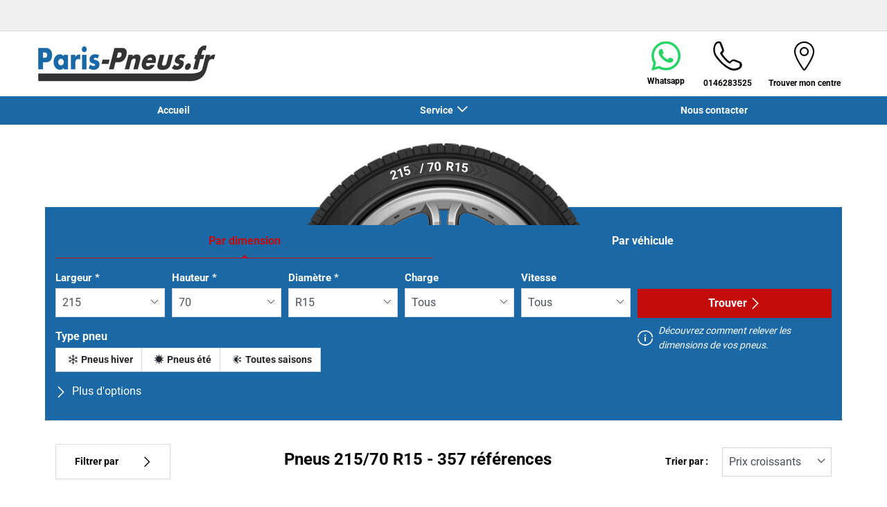

--- FILE ---
content_type: text/html;charset=UTF-8
request_url: https://www.paris-pneus.fr/dimension/215-70-15
body_size: 20717
content:





<!DOCTYPE html>
<html lang="fr" dir="ltr" prefix="og: http://ogp.me/ns#" class="r-yep-reboot">
<head>
  <title>Pneus 215/70 R15 - PNEUS-CONTACT</title>
  <meta charset="UTF-8"/>
  <meta http-equiv="Content-Type" content="text/html; charset=utf-8"/>
  <meta http-equiv="X-UA-Compatible" content="IE=edge">
  <meta http-equiv="pragma" content="no-cache"/>
  <meta http-equiv="CACHE-CONTROL" content="NO-CACHE"/>
  <META http-equiv="CONTENT-LANGUAGE" CONTENT="fr_FR">
  <meta name="viewport" content="width=device-width, initial-scale=1">
  <meta name="keywords" content="pneus 215/70 R15"/>
  <meta name="description" content="PNEUS-CONTACT propose 354 références de pneus 215/70 R15 "/>
  <meta name="author" content="Pneus-Contact 53396937400016">
  <meta name="robots" content="index, follow">
  
  
  
  <meta property="og:type" content="website"/>
  <meta property="og:url" content="https://www.paris-pneus.fr/dimension"/>
  <meta property="og:title" content="Pneus 215/70 R15 - PNEUS-CONTACT"/>
  <meta property="og:description" content="PNEUS-CONTACT propose 354 références de pneus 215/70 R15 "/>
  <meta property="og:locale" content="fr_FR"/>
  
    <meta property="og:image" content="https://cdn-prod-eu.yepgarage.info/upload/paris-pneus.fr/logo/logo-pp-bonne-resolutions.png?504040857"/>
  
  <meta name="twitter:card" content="summary"/>
  <meta name="twitter:site" content="@"/>
  <meta name="twitter:title" content="Pneus 215/70 R15 - PNEUS-CONTACT"/>
  <meta name="twitter:description" content="PNEUS-CONTACT propose 354 références de pneus 215/70 R15 "/>
  
    <meta name="twitter:image" content="https://cdn-prod-eu.yepgarage.info/upload/paris-pneus.fr/logo/logo-pp-bonne-resolutions.png?504040857"/>
  
  <!-- Intégration de Didomi -->
  









    
        <script type="text/javascript">
        window.didomiConfig = {user: {
        bots: {consentRequired: false,types: ['crawlers', 'performance'],extraUserAgents: []}
        }
        
            , app: {
            privacyPolicyURL: 'https://www.paris-pneus.fr/cookies'
            }
        
        };window.gdprAppliesGlobally=true;
        (function(){function a(e){if(!window.frames[e]){if(document.body&&document.body.firstChild){var t=document.body;var n=document.createElement("iframe");n.style.display="none";n.name=e;n.title=e;t.insertBefore(n,t.firstChild)}
        else{setTimeout(function(){a(e)},5)}}}function e(n,r,o,c,s){function e(e,t,n,a){if(typeof n!=="function"){return}if(!window[r]){window[r]=[]}var i=false;if(s){i=s(e,t,n)}if(!i){window[r].push({command:e,parameter:t,callback:n,version:a})}}e.stub=true;function t(a){if(!window[n]||window[n].stub!==true){return}if(!a.data){return}
            var i=typeof a.data==="string";var e;try{e=i?JSON.parse(a.data):a.data}catch(t){return}if(e[o]){var r=e[o];window[n](r.command,r.parameter,function(e,t){var n={};n[c]={returnValue:e,success:t,callId:r.callId};a.source.postMessage(i?JSON.stringify(n):n,"*")},r.version)}}
            if(typeof window[n]!=="function"){window[n]=e;if(window.addEventListener){window.addEventListener("message",t,false)}else{window.attachEvent("onmessage",t)}}}e("__tcfapi","__tcfapiBuffer","__tcfapiCall","__tcfapiReturn");a("__tcfapiLocator");(function(e,tgt){
            var t=document.createElement("script");t.id="spcloader";t.type="text/javascript";t.async=true;t.src="https://sdk.privacy-center.org/"+e+"/loader.js?target_type=notice&target="+tgt;t.charset="utf-8";var n=document.getElementsByTagName("script")[0];n.parentNode.insertBefore(t,n)})('d68d6d3a-7897-49cf-84d7-3359ee42e251','wBRkK3Jc')})();</script>
    
    


  <!-- Paramétrage de Google Tag Manager -->
  
















<!-- Création du DataLayer pour Google Tag Manager -->
<script type="text/javascript">
    noTrackingEvent = [];
    let ev = {
        

    
    

    'siteEnvironment': 'PROD',
    'currencyCode': 'EUR',
    'countryCode': 'FR',
    'language': 'fr',
    'siteNetwork': 'INDEPENDENT',
    'pageCategory': 'SEARCH_TYRE_4W',
    'displayProducts': [],
    'displayProductDetail': null
    
};
window.dataLayer = window.dataLayer || [];
dataLayer.push(ev);
</script>

  
    
    
      







    <script type="application/ld+json">
        {
        "@context": "http://schema.org",
        "@type": "TireShop",
        
            "address": {
            "@type": "PostalAddress",
            "addressLocality": "PARIS",
            "addressRegion": "Paris",
            "postalCode": "75012",
            "streetAddress": "57 BOULEVARD PONIATOWSKI",
            "addressCountry": "FR"
            },
        
      
        "name": "PNEUS-CONTACT",
    "url": "https://www.paris-pneus.fr/dimension",
    "image": "https://cdn-prod-eu.yepgarage.info/upload/paris-pneus.fr/fitters/ytuuuzl-pneus-contact-1-lg.png?510271102",
    "description": ""
        ,"telephone": "+33 1 46 28 35 25"
    ,"openingHours": "We,Tu,Th,Mo,Fr 09:00-12:00;We,Tu,Th,Mo,Fr 14:00-19:00;Sa 09:00-12:00;Sa 14:00-17:00"
    
     ,"geo": {"@type": "GeoCoordinates","latitude": "48.83327","longitude": "2.40102"} 
    
    
        ,"contactPoint": [
        {
        "@type": "ContactPoint",
        "telephone": "+33 1 46 28 35 25",
        "contactType": "customer service",
        "url": "",
        "areaServed": [
        {
        "@type": "State",
        "name": "Paris"
        },
        {
        "@type": "City",
        "name": "PARIS"
        }
        ]
        }
        ]
    
    
        ,"logo": {
        "@type": "ImageObject",
        "url": "https://cdn-prod-eu.yepgarage.info/upload/paris-pneus.fr/logo/logo-pp-bonne-resolutions.png?504040857",
        "width": "300",
        "height": "100"
        }
    
    
    
    
        }


    </script>


    <script type="application/ld+json">
        {
          "@context":"http://schema.org",
          "@type": "BreadcrumbList",
          "itemListElement":
          [
        
            
            {
            "@type": "ListItem",
            "position": "1",
            "item":
            {
            "@id": "https://www.paris-pneus.fr",
            "name": "Page d’accueil"
            }
            }
        
            ,
            {
            "@type": "ListItem",
            "position": "2",
            "item":
            {
            "@id": "https://www.paris-pneus.fr/dimension",
            "name": "Trouver votre pneu"
            }
            }
        
        ]
      }


    </script>


    
  
  
  
    <script type="text/javascript" importance="high" src="https://cdn-prod-eu.yepgarage.info/upload/vue-assets/js/main.10b5f8d35a54622bf223.js"></script>
  
  
  
    <link rel="stylesheet" importance="high" type="text/css" href="https://cdn-prod-eu.yepgarage.info/upload/vue-assets/main-10b5f8d35a54622bf223.css"/>
  
  
    <link rel="preconnect" href="https://cdn-prod-eu.yepgarage.info">
  
    <link rel="preconnect" href="https://www.googletagmanager.com">
  
    <link rel="preconnect" href="https://www.google-analytics.com">
  
  
    <link rel="preload" href="https://cdn-prod-eu.yepgarage.info/upload/paris-pneus.fr/logo/logo-pp-bonne-resolutions.png?504040857" as="image">
  
  

  <!-- Intégration du container Google Tag Manager Script -->
  









    
    <script>
         (function(w,d,s,l,i){w[l]=w[l]||[];w[l].push({'gtm.start':
         new Date().getTime(),event:'gtm.js'});var f=d.getElementsByTagName(s)[0],
         j=d.createElement(s),dl=l!='dataLayer'?'&l='+l:'';j.async=true;j.src=
         'https://www.googletagmanager.com/gtm.js?id='+i+dl;f.parentNode.insertBefore(j,f);
         if(typeof ga !== 'undefined'){ga('require', 'ecommerce');};})(window,document,'script','dataLayer','GTM-579JGDCB');
    </script>
    



    
    <script>
        (function(w,d,s,l,i){w[l]=w[l]||[];w[l].push({'gtm.start':
                    new Date().getTime(),event:'gtm.js'});var f=d.getElementsByTagName(s)[0],
                j=d.createElement(s),dl=l!='dataLayer'?'&l='+l:'';j.async=true;j.src=
                'https://www.googletagmanager.com/gtm.js?id='+i+dl;f.parentNode.insertBefore(j,f);
            if(typeof ga !== 'undefined'){ga('require', 'ecommerce');};})(window,document,'script','dataLayer','GTM-TV8LQRX');
    </script>
    


  
  
    <link rel="canonical" href="https://www.paris-pneus.fr/dimension/215-70-15"/>
  
  
  
  
    <link rel="icon" type="image/png" href="https://cdn-prod-eu.yepgarage.info/upload/paris-pneus.fr/favicon/pneuslogo.png?411261533" sizes="16x16"/>
  
  
  <script type="text/javascript">
    (function (w) {
      "use strict";
      var loadCSS = function (href) {
        var doc = w.document;
        var ss = doc.createElement("link");
        var refs = (doc.body || doc.getElementsByTagName("head")[0]).childNodes;
        var ref = refs[refs.length - 1];
        var sheets = doc.styleSheets;
        ss.rel = "stylesheet";
        ss.href = href;
        ss.media = "only x";

        function ready(cb) {
          if (doc.body) {
            return cb();
          }
          setTimeout(function () {
            ready(cb);
          });
        }

        ready(function () {
          ref.parentNode.insertBefore(ss, (ref.nextSibling));
        });
        var onloadcssdefined = function (cb) {
          var resolvedHref = ss.href;
          var i = sheets.length;
          while (i--) {
            if (sheets[i].href === resolvedHref) {
              return cb();
            }
          }
          setTimeout(function () {
            onloadcssdefined(cb);
          });
        };

        function loadCB() {
          if (ss.addEventListener) {
            ss.removeEventListener("load", loadCB);
          }
          ss.media = "all";
        }

        if (ss.addEventListener) {
          ss.addEventListener("load", loadCB);
        }
        ss.onloadcssdefined = onloadcssdefined;
        onloadcssdefined(loadCB);
        return ss;
      };
      if (typeof exports !== "undefined") {
        exports.loadCSS = loadCSS;
      } else {
        w.loadCSS = loadCSS;
      }
    }(typeof global !== "undefined" ? global : this));
  </script>
  
  
  
  
</head>
<body>
<input type="hidden" id="googleMapKeyV3" value="AIzaSyDoNhJR8yfAU3HYgJUhMhAFYjeylQjKHEs">
<input type="hidden" id="requestDataLocale" value="fr_FR">
<input type="hidden" id="currentShopId" name="currentShopId" value="62ab36c58d664a5208339ada">
<input type="hidden" id="currentSelectedLang" name="currentSelectedLang" value="fr">
<input type="hidden" id="currentShopServerUpdateDate" name="currentShopServerUpdateDate" value="20251225_23:12:20:250">
<input type="hidden" id="currentUrl" name="currentUrl" value="https://www.paris-pneus.fr/dimension">






<!-- Intégration du container Google Tag Manager NoScript -->










    
	<noscript><iframe src="https://www.googletagmanager.com/ns.html?id=GTM-579JGDCB" height="0" width="0" style="display:none;visibility:hidden"></iframe></noscript>
    



    
	<noscript><iframe src="https://www.googletagmanager.com/ns.html?id=GTM-TV8LQRX" height="0" width="0" style="display:none;visibility:hidden"></iframe></noscript>
	



  
  
    
    
    <script defer="defer" src="https://cdn-prod-eu.yepgarage.info/upload/vue-assets/js/main.10b5f8d35a54622bf223.js"></script><link href="https://cdn-prod-eu.yepgarage.info/upload/vue-assets/main-10b5f8d35a54622bf223.css" rel="stylesheet"><script importance="high" type= "text/javascript">var prodMode="true";"true"!==prodMode&&(prodMode=!1);var pageInfoData={},templateDataInfo={};pageInfoData=prodMode?{page:"SEARCH_TYRE_4W",subPage:"215-70-15",anchor:"",shopId:"62ab36c58d664a5208339ada"}:{page:"",subPage:"",anchor:"",shopId:""}</script><div id="app"><td-parent :config="pageInfo" :template="templateInfo"></td-parent></div><script type="text/javascript">var appDiv=document.getElementById("app");appDiv.setAttribute("data-page-info",JSON.stringify(pageInfoData)),prodMode&&appDiv.setAttribute("data-template-info","{\"sections\":[{\"minHeight\":169,\"minHeightDesktop\":169,\"minHeightDesktopLarge\":169,\"id\":\"62bb02f5a90dc348ac0fb172\",\"code\":\"TEMPLATE2HEADER_2L\",\"fullWidthContainer\":true,\"spacedComponent\":{\"top\":\"none\",\"bottom\":\"none\",\"left\":\"none\",\"right\":\"none\",\"minHeight\":0},\"spacedComponentDesktop\":{\"top\":\"none\",\"bottom\":\"none\",\"left\":\"none\",\"right\":\"none\",\"minHeight\":0},\"blocs\":[{\"minHeight\":169,\"minHeightDesktop\":169,\"minHeightDesktopLarge\":169,\"size\":12,\"spacedComponent\":{\"top\":\"none\",\"bottom\":\"none\",\"left\":\"xs\",\"right\":\"xs\",\"minHeight\":0},\"spacedComponentDesktop\":{\"top\":\"none\",\"bottom\":\"none\",\"left\":\"xs\",\"right\":\"xs\",\"minHeight\":0},\"levelSeo\":2,\"levelSeoStyle\":2,\"titleSpace\":\"md\",\"removeMobilMargin\":true,\"type\":\"HEADER_3\",\"blocKey\":\"0_0\",\"numBloc\":0,\"logo\":{\"url\":\"https:\/\/www.paris-pneus.fr\/\",\"title\":\"Paris-Pneus.fr\",\"newTab\":false,\"mobileLeftMenu\":false,\"pictureUrl\":\"https:\/\/cdn-prod-eu.yepgarage.info\/upload\/paris-pneus.fr\/logo\/logo-pp-bonne-resolutions.png?504040857\",\"picture\":{\"sourceSetDesktop\":\"https:\/\/cdn-prod-eu.yepgarage.info\/upload\/paris-pneus.fr\/logo\/logo-pp-bonne-resolutions.png?504040857\",\"height\":56,\"width\":256,\"confId\":\"67ef9f13cf7e1c6758d5b494\",\"imageContent\":false}},\"menu\":{\"newTab\":false,\"mobileLeftMenu\":false,\"menus\":[{\"eventTracking\":[{\"complements\":{\"navigationItemType\":\"MENU\",\"navigationItemTitle\":\"Accueil\",\"navigationItemLink\":\"https:\/\/www.paris-pneus.fr\/\"},\"name\":\"navigationClick\"}],\"url\":\"https:\/\/www.paris-pneus.fr\/\",\"title\":\"Accueil\",\"newTab\":false,\"mobileLeftMenu\":false},{\"title\":\"Service\",\"newTab\":false,\"mobileLeftMenu\":false,\"subMenu\":[{\"eventTracking\":[{\"complements\":{\"navigationItemType\":\"MENU\",\"navigationItemTitle\":\"Montage et \u00E9quilibrage\",\"navigationItemLink\":\"https:\/\/www.paris-pneus.fr\/service\/pneu\/montage-equilibrage\",\"navigationCategory\":\"Service\"},\"name\":\"navigationClick\"}],\"url\":\"https:\/\/www.paris-pneus.fr\/service\/pneu\/montage-equilibrage\",\"title\":\"Montage et \u00E9quilibrage\",\"newTab\":false,\"mobileLeftMenu\":false},{\"eventTracking\":[{\"complements\":{\"navigationItemType\":\"MENU\",\"navigationItemTitle\":\"R\u00E9paration de Pneus\",\"navigationItemLink\":\"https:\/\/www.paris-pneus.fr\/service\/pneu\/reparation-pneu\",\"navigationCategory\":\"Service\"},\"name\":\"navigationClick\"}],\"url\":\"https:\/\/www.paris-pneus.fr\/service\/pneu\/reparation-pneu\",\"title\":\"R\u00E9paration de Pneus\",\"newTab\":false,\"mobileLeftMenu\":false,\"blank\":\"_blank\",\"noopener\":\"noopener\"}]},{\"eventTracking\":[{\"complements\":{\"navigationItemType\":\"MENU\",\"navigationItemTitle\":\"Nous contacter\",\"navigationItemLink\":\"https:\/\/www.paris-pneus.fr\/contactez-nous\"},\"name\":\"navigationClick\"},{\"complements\":{\"fitterName\":\"CENTRAL\",\"fitterPosition\":\"undefined\",\"fitterRating\":\"no-rating\",\"fitterReview\":\"no-review\"},\"name\":\"clickSendMail\"}],\"url\":\"https:\/\/www.paris-pneus.fr\/contactez-nous\",\"title\":\"Nous contacter\",\"newTab\":false,\"mobileLeftMenu\":false}],\"name\":\"Menu\"},\"alignMenu\":\"center\",\"topHeaderGray\":true,\"socials\":{\"socials\":[{\"eventTracking\":[{\"complements\":{\"fitterName\":\"PNEUS-CONTACT\",\"fitterCity\":\"PARIS\",\"fitterAddress\":\"57 BOULEVARD PONIATOWSKI\",\"fitterState\":\"Paris\",\"fitterId\":\"62b9a8c001334e785b645a01\",\"fitterGooglePlaceId\":\"11304428\",\"fitterPosition\":\"undefined\",\"fitterRating\":\"no-rating\",\"fitterReview\":\"no-review\",\"socialNetworkCode\":\"whatsapp\"},\"name\":\"clickSocialNetwork\"},{\"complements\":{\"navigationItemType\":\"MENU\",\"navigationItemTitle\":\"Whatsapp\",\"navigationItemLink\":\"https:\/\/api.whatsapp.com\/send?phone=33146283525\"},\"name\":\"navigationClick\"}],\"url\":\"https:\/\/api.whatsapp.com\/send?phone=33146283525\",\"title\":\"Whatsapp\",\"newTab\":false,\"icon\":\"iconfinal-whatsapp\",\"mobileLeftMenu\":false,\"blank\":\"_blank\",\"noopener\":\"noopener\",\"code\":\"whatsapp\",\"callable\":true}],\"title\":\"R\u00E9seaux Sociaux\",\"description\":\"Description\"},\"searchAddressField\":{\"size\":0,\"sizeMd\":0,\"sizeSm\":0,\"required\":\" \",\"disabled\":\" \",\"label\":\"Localiser un centre\",\"placeHolder\":\"Adresse, code postal... \",\"minHeightCalc\":0,\"onChangeUrl\":\"https:\/\/www.paris-pneus.fr\/centre-montage?addressSearchField=%addressSearchField\",\"immediateChange\":false,\"forceBottom\":false,\"halfDaySlots\":false,\"noCheckbox\":false,\"withServicingPlace\":false,\"position\":0,\"positionWithStep\":0,\"stepNumber\":0,\"mapManager\":\"GOOGLE\",\"needNoFilteredDealers\":false},\"dropdownFullWidth\":false,\"links\":[{\"eventTracking\":[{\"complements\":{\"navigationItemType\":\"MENU\",\"navigationItemTitle\":\"Trouver mon centre\",\"navigationItemLink\":\"https:\/\/www.paris-pneus.fr\/centre-montage\"},\"name\":\"navigationClick\"}],\"url\":\"https:\/\/www.paris-pneus.fr\/centre-montage\",\"title\":\"Trouver mon centre\",\"newTab\":false,\"icon\":\"icon-locate\",\"mobileLeftMenu\":false,\"type\":\"DEALER_LOCATOR\"}],\"telCall\":{\"eventTracking\":[{\"complements\":{\"fitterName\":\"PNEUS-CONTACT\",\"fitterCity\":\"PARIS\",\"fitterAddress\":\"57 BOULEVARD PONIATOWSKI\",\"fitterState\":\"Paris\",\"fitterId\":\"62b9a8c001334e785b645a01\",\"fitterGooglePlaceId\":\"11304428\",\"fitterPosition\":\"undefined\",\"fitterRating\":\"no-rating\",\"fitterReview\":\"no-review\"},\"name\":\"click2call\"}],\"name\":\"+33 1 46 28 35 25\",\"displayName\":\"0146283525\",\"icon\":\"icon-phone\"},\"labelMenu\":\"Menu\",\"overarching\":false,\"titleLevelSeo\":2,\"spacedComponentDesktopMinHeight\":0,\"spacedComponentMinHeight\":0}],\"titleSpace\":\"sm\",\"cdnKey\":\"001241108\",\"spacedComponentDesktopMinHeight\":0,\"spacedComponentMinHeight\":0},{\"minHeight\":4041,\"minHeightDesktop\":4091,\"minHeightDesktopLarge\":4091,\"id\":\"62bb02f5a90dc348ac0fb18b\",\"code\":\"SEARCH_TYRE_4W_TYRE_SELECTOR\",\"spacedComponent\":{\"top\":\"sm\",\"bottom\":\"sm\",\"left\":\"none\",\"right\":\"none\",\"minHeight\":0},\"spacedComponentDesktop\":{\"top\":\"sm\",\"bottom\":\"sm\",\"left\":\"none\",\"right\":\"none\",\"minHeight\":50},\"blocs\":[{\"title\":\"Trouver votre pneu\",\"minHeight\":4041,\"minHeightDesktop\":4041,\"minHeightDesktopLarge\":4041,\"size\":12,\"spacedComponent\":{\"top\":\"none\",\"bottom\":\"none\",\"left\":\"xs\",\"right\":\"xs\",\"minHeight\":0},\"spacedComponentDesktop\":{\"top\":\"none\",\"bottom\":\"none\",\"left\":\"xs\",\"right\":\"xs\",\"minHeight\":0},\"levelSeo\":1,\"levelSeoStyle\":1,\"titleSpace\":\"md\",\"wide\":true,\"extraWide\":true,\"type\":\"TYRE_SELECTOR\",\"blocKey\":\"1_0\",\"numBloc\":1,\"technicalContext\":{\"fitterId\":\"62b9a8c001334e785b645a01\",\"shopId\":\"62ab36c58d664a5208339ada\",\"creationContext\":\"C2S\",\"supraShopId\":\"62ab36c58d664a5208339ada\",\"networkId\":\"5acf2715db3e8960d7a5fb81\",\"selectedLocale\":\"fr_FR\",\"userProfileCode\":\"SHOP_ADMINISTRATOR\",\"draftTemplateNameEncoded\":\"orion\",\"eventGroup\":\"WEBSITE\",\"typePage\":\"SEARCH_TYRE_4W\",\"noTranslation\":false},\"code\":\"TYRE_TOURISM\",\"label\":\"Trouver votre pneu\",\"tyresParams\":[\"215\",\"70\",\"15\",\"\",\"\"],\"driverReviewActivated\":false,\"criterias\":[{\"code\":\"DIMENSION\",\"displaySearchTab\":\"DIMENSION_AND_VEHICLE\",\"title\":\"Par dimension\",\"selected\":true,\"help\":{\"title\":\"D\u00E9couvrez comment relever les dimensions de vos pneus.\",\"url\":\"https:\/\/www.paris-pneus.fr\/lire-dimension-pneu\"},\"fields\":{\"fields\":[{\"type\":\"select\",\"name\":\"dimension-width\",\"size\":4,\"sizeMd\":20,\"sizeSm\":4,\"required\":\"required\",\"disabled\":\" \",\"label\":\"Largeur\",\"errorMessage\":\"Champ obligatoire\",\"minHeightCalc\":0,\"select\":[{\"value\":\"EMPTY\",\"text\":\"Largeur\",\"selected\":false,\"hide\":false,\"servicesImg\":false},{\"value\":\"105\",\"selected\":false,\"hide\":false,\"servicesImg\":false},{\"value\":\"115\",\"selected\":false,\"hide\":false,\"servicesImg\":false},{\"value\":\"125\",\"selected\":false,\"hide\":false,\"servicesImg\":false},{\"value\":\"135\",\"selected\":false,\"hide\":false,\"servicesImg\":false},{\"value\":\"140\",\"selected\":false,\"hide\":false,\"servicesImg\":false},{\"value\":\"145\",\"selected\":false,\"hide\":false,\"servicesImg\":false},{\"value\":\"155\",\"selected\":false,\"hide\":false,\"servicesImg\":false},{\"value\":\"165\",\"selected\":false,\"hide\":false,\"servicesImg\":false},{\"value\":\"175\",\"selected\":false,\"hide\":false,\"servicesImg\":false},{\"value\":\"180\",\"selected\":false,\"hide\":false,\"servicesImg\":false},{\"value\":\"185\",\"selected\":false,\"hide\":false,\"servicesImg\":false},{\"value\":\"190\",\"selected\":false,\"hide\":false,\"servicesImg\":false},{\"value\":\"195\",\"selected\":false,\"hide\":false,\"servicesImg\":false},{\"value\":\"200\",\"selected\":false,\"hide\":false,\"servicesImg\":false},{\"value\":\"205\",\"selected\":false,\"hide\":false,\"servicesImg\":false},{\"value\":\"210\",\"selected\":false,\"hide\":false,\"servicesImg\":false},{\"value\":\"215\",\"selected\":true,\"hide\":false,\"servicesImg\":false},{\"value\":\"220\",\"selected\":false,\"hide\":false,\"servicesImg\":false},{\"value\":\"225\",\"selected\":false,\"hide\":false,\"servicesImg\":false},{\"value\":\"235\",\"selected\":false,\"hide\":false,\"servicesImg\":false},{\"value\":\"240\",\"selected\":false,\"hide\":false,\"servicesImg\":false},{\"value\":\"245\",\"selected\":false,\"hide\":false,\"servicesImg\":false},{\"value\":\"255\",\"selected\":false,\"hide\":false,\"servicesImg\":false},{\"value\":\"265\",\"selected\":false,\"hide\":false,\"servicesImg\":false},{\"value\":\"275\",\"selected\":false,\"hide\":false,\"servicesImg\":false},{\"value\":\"285\",\"selected\":false,\"hide\":false,\"servicesImg\":false},{\"value\":\"295\",\"selected\":false,\"hide\":false,\"servicesImg\":false},{\"value\":\"305\",\"selected\":false,\"hide\":false,\"servicesImg\":false},{\"value\":\"315\",\"selected\":false,\"hide\":false,\"servicesImg\":false},{\"value\":\"325\",\"selected\":false,\"hide\":false,\"servicesImg\":false},{\"value\":\"335\",\"selected\":false,\"hide\":false,\"servicesImg\":false},{\"value\":\"345\",\"selected\":false,\"hide\":false,\"servicesImg\":false},{\"value\":\"355\",\"selected\":false,\"hide\":false,\"servicesImg\":false},{\"value\":\"365\",\"selected\":false,\"hide\":false,\"servicesImg\":false},{\"value\":\"375\",\"selected\":false,\"hide\":false,\"servicesImg\":false},{\"value\":\"385\",\"selected\":false,\"hide\":false,\"servicesImg\":false},{\"value\":\"405\",\"selected\":false,\"hide\":false,\"servicesImg\":false},{\"value\":\"30\",\"text\":\"30 (4x4)\",\"selected\":false,\"hide\":false,\"servicesImg\":false},{\"value\":\"31\",\"text\":\"31 (4x4)\",\"selected\":false,\"hide\":false,\"servicesImg\":false},{\"value\":\"32\",\"text\":\"32 (4x4)\",\"selected\":false,\"hide\":false,\"servicesImg\":false},{\"value\":\"33\",\"text\":\"33 (4x4)\",\"selected\":false,\"hide\":false,\"servicesImg\":false},{\"value\":\"35\",\"text\":\"35 (4x4)\",\"selected\":false,\"hide\":false,\"servicesImg\":false},{\"value\":\"37\",\"text\":\"37 (4x4)\",\"selected\":false,\"hide\":false,\"servicesImg\":false},{\"value\":\"38\",\"text\":\"38 (4x4)\",\"selected\":false,\"hide\":false,\"servicesImg\":false},{\"value\":\"40\",\"text\":\"40 (4x4)\",\"selected\":false,\"hide\":false,\"servicesImg\":false},{\"value\":\"5\",\"selected\":false,\"hide\":false,\"servicesImg\":false},{\"value\":\"6\",\"selected\":false,\"hide\":false,\"servicesImg\":false},{\"value\":\"7\",\"selected\":false,\"hide\":false,\"servicesImg\":false},{\"value\":\"8\",\"selected\":false,\"hide\":false,\"servicesImg\":false},{\"value\":\"9\",\"selected\":false,\"hide\":false,\"servicesImg\":false},{\"value\":\"10\",\"selected\":false,\"hide\":false,\"servicesImg\":false},{\"value\":\"11\",\"selected\":false,\"hide\":false,\"servicesImg\":false},{\"value\":\"12\",\"selected\":false,\"hide\":false,\"servicesImg\":false},{\"value\":\"12.5\",\"selected\":false,\"hide\":false,\"servicesImg\":false},{\"value\":\"13\",\"selected\":false,\"hide\":false,\"servicesImg\":false},{\"value\":\"14\",\"selected\":false,\"hide\":false,\"servicesImg\":false},{\"value\":\"15\",\"selected\":false,\"hide\":false,\"servicesImg\":false},{\"value\":\"27\",\"selected\":false,\"hide\":false,\"servicesImg\":false}],\"immediateChange\":false,\"forceBottom\":false,\"fieldFormType\":\"dimension-width\",\"halfDaySlots\":false,\"noCheckbox\":false,\"withServicingPlace\":false,\"eventTracking\":[{\"complements\":{\"ts_searchtype\":\"DIMENSION\",\"ts_filterName\":\"dimension-width\"},\"name\":\"tsClickSearchValue\"}],\"position\":0,\"positionWithStep\":0,\"stepNumber\":0,\"mapManager\":\"GOOGLE\",\"formType\":\"dimension-width\",\"needNoFilteredDealers\":false},{\"type\":\"select\",\"name\":\"dimension-ratio\",\"size\":4,\"sizeMd\":20,\"sizeSm\":4,\"required\":\"required\",\"disabled\":\" \",\"label\":\"Hauteur\",\"errorMessage\":\"Champ obligatoire\",\"minHeightCalc\":0,\"select\":[{\"value\":\"EMPTY\",\"text\":\"Hauteur\",\"selected\":false,\"hide\":false,\"servicesImg\":false},{\"value\":\"0\",\"selected\":false,\"hide\":false,\"servicesImg\":false},{\"value\":\"30\",\"selected\":false,\"hide\":false,\"servicesImg\":false},{\"value\":\"35\",\"selected\":false,\"hide\":false,\"servicesImg\":false},{\"value\":\"40\",\"selected\":false,\"hide\":false,\"servicesImg\":false},{\"value\":\"45\",\"selected\":false,\"hide\":false,\"servicesImg\":false},{\"value\":\"50\",\"selected\":false,\"hide\":false,\"servicesImg\":false},{\"value\":\"55\",\"selected\":false,\"hide\":false,\"servicesImg\":false},{\"value\":\"60\",\"selected\":false,\"hide\":false,\"servicesImg\":false},{\"value\":\"65\",\"selected\":false,\"hide\":false,\"servicesImg\":false},{\"value\":\"70\",\"selected\":true,\"hide\":false,\"servicesImg\":false},{\"value\":\"75\",\"selected\":false,\"hide\":false,\"servicesImg\":false},{\"value\":\"80\",\"selected\":false,\"hide\":false,\"servicesImg\":false},{\"value\":\"85\",\"selected\":false,\"hide\":false,\"servicesImg\":false}],\"immediateChange\":false,\"forceBottom\":false,\"fieldFormType\":\"dimension-ratio\",\"halfDaySlots\":false,\"noCheckbox\":false,\"withServicingPlace\":false,\"eventTracking\":[{\"complements\":{\"ts_searchtype\":\"DIMENSION\",\"ts_filterName\":\"dimension-ratio\"},\"name\":\"tsClickSearchValue\"}],\"position\":0,\"positionWithStep\":0,\"stepNumber\":0,\"mapManager\":\"GOOGLE\",\"formType\":\"dimension-ratio\",\"needNoFilteredDealers\":false},{\"type\":\"select\",\"name\":\"dimension-diameter\",\"size\":4,\"sizeMd\":20,\"sizeSm\":4,\"required\":\"required\",\"disabled\":\" \",\"label\":\"Diam\u00E8tre\",\"errorMessage\":\"Champ obligatoire\",\"minHeightCalc\":0,\"select\":[{\"value\":\"EMPTY\",\"text\":\"Diam\u00E8tre\",\"selected\":false,\"hide\":false,\"servicesImg\":false},{\"value\":\"14\",\"text\":\"R14\",\"selected\":false,\"hide\":false,\"servicesImg\":false},{\"value\":\"15\",\"text\":\"R15\",\"selected\":true,\"hide\":false,\"servicesImg\":false},{\"value\":\"16\",\"text\":\"R16\",\"selected\":false,\"hide\":false,\"servicesImg\":false},{\"value\":\"17\",\"text\":\"R17\",\"selected\":false,\"hide\":false,\"servicesImg\":false}],\"immediateChange\":false,\"forceBottom\":false,\"fieldFormType\":\"dimension-diameter\",\"halfDaySlots\":false,\"noCheckbox\":false,\"withServicingPlace\":false,\"eventTracking\":[{\"complements\":{\"ts_searchtype\":\"DIMENSION\",\"ts_filterName\":\"dimension-diameter\"},\"name\":\"tsClickSearchValue\"}],\"position\":0,\"positionWithStep\":0,\"stepNumber\":0,\"mapManager\":\"GOOGLE\",\"formType\":\"dimension-diameter\",\"needNoFilteredDealers\":false},{\"type\":\"select\",\"name\":\"dimension-load-index\",\"size\":4,\"sizeMd\":20,\"sizeSm\":4,\"required\":\" \",\"disabled\":\" \",\"label\":\"Charge\",\"minHeightCalc\":0,\"select\":[{\"value\":\"tous\",\"text\":\"Tous\",\"selected\":true,\"hide\":false,\"servicesImg\":false},{\"value\":\"90\",\"selected\":false,\"hide\":false,\"servicesImg\":false},{\"value\":\"97\",\"selected\":false,\"hide\":false,\"servicesImg\":false},{\"value\":\"98\",\"selected\":false,\"hide\":false,\"servicesImg\":false},{\"value\":\"100\",\"selected\":false,\"hide\":false,\"servicesImg\":false},{\"value\":\"102\",\"selected\":false,\"hide\":false,\"servicesImg\":false},{\"value\":\"103\",\"selected\":false,\"hide\":false,\"servicesImg\":false},{\"value\":\"104\",\"selected\":false,\"hide\":false,\"servicesImg\":false},{\"value\":\"106\",\"selected\":false,\"hide\":false,\"servicesImg\":false},{\"value\":\"109\",\"selected\":false,\"hide\":false,\"servicesImg\":false},{\"value\":\"113\",\"selected\":false,\"hide\":false,\"servicesImg\":false}],\"immediateChange\":false,\"forceBottom\":false,\"fieldFormType\":\"dimension-load-index\",\"halfDaySlots\":false,\"noCheckbox\":false,\"withServicingPlace\":false,\"position\":0,\"positionWithStep\":0,\"stepNumber\":0,\"mapManager\":\"GOOGLE\",\"formType\":\"dimension-load-index\",\"needNoFilteredDealers\":false},{\"type\":\"select\",\"name\":\"dimension-speed-index\",\"size\":4,\"sizeMd\":20,\"sizeSm\":4,\"required\":\" \",\"disabled\":\" \",\"label\":\"Vitesse\",\"minHeightCalc\":0,\"select\":[{\"value\":\"tous\",\"text\":\"Tous\",\"selected\":true,\"hide\":false,\"servicesImg\":false},{\"value\":\"Q\",\"selected\":false,\"hide\":false,\"servicesImg\":false},{\"value\":\"R\",\"selected\":false,\"hide\":false,\"servicesImg\":false},{\"value\":\"S\",\"selected\":false,\"hide\":false,\"servicesImg\":false},{\"value\":\"T\",\"selected\":false,\"hide\":false,\"servicesImg\":false},{\"value\":\"H\",\"selected\":false,\"hide\":false,\"servicesImg\":false},{\"value\":\"V\",\"selected\":false,\"hide\":false,\"servicesImg\":false},{\"value\":\"W\",\"selected\":false,\"hide\":false,\"servicesImg\":false}],\"immediateChange\":false,\"forceBottom\":false,\"fieldFormType\":\"dimension-speed-index\",\"halfDaySlots\":false,\"noCheckbox\":false,\"withServicingPlace\":false,\"position\":0,\"positionWithStep\":0,\"stepNumber\":0,\"mapManager\":\"GOOGLE\",\"formType\":\"dimension-speed-index\",\"needNoFilteredDealers\":false},{\"type\":\"multi_checkbox\",\"name\":\"season\",\"size\":12,\"sizeMd\":12,\"sizeSm\":12,\"required\":\" \",\"disabled\":\" \",\"label\":\"Type pneu\",\"minHeightCalc\":0,\"select\":[{\"value\":\"winter\",\"text\":\"Pneus hiver\",\"selected\":false,\"hide\":false,\"icon\":\"iconfinal-winter\",\"servicesImg\":false},{\"value\":\"summer\",\"text\":\"Pneus \u00E9t\u00E9\",\"selected\":false,\"hide\":false,\"icon\":\"iconfinal-summer\",\"servicesImg\":false},{\"value\":\"all_seasons\",\"text\":\"Toutes saisons\",\"selected\":false,\"hide\":false,\"icon\":\"iconfinal-allseason\",\"servicesImg\":false}],\"immediateChange\":false,\"forceBottom\":false,\"fieldFormType\":\"season\",\"halfDaySlots\":false,\"noCheckbox\":false,\"withServicingPlace\":false,\"position\":0,\"positionWithStep\":0,\"stepNumber\":0,\"mapManager\":\"GOOGLE\",\"formType\":\"season\",\"needNoFilteredDealers\":false}],\"moreOptions\":{\"title\":\"Plus d\'options\",\"fields\":[{\"type\":\"select\",\"name\":\"manufacturer\",\"size\":12,\"sizeMd\":3,\"sizeSm\":6,\"required\":\" \",\"disabled\":\" \",\"label\":\"Toutes marques\",\"minHeightCalc\":0,\"select\":[{\"value\":\"tous\",\"text\":\"Tous\",\"selected\":false,\"hide\":false,\"servicesImg\":false},{\"value\":\"57f508a802c4e54d35e8ee88\",\"text\":\"Accelera\",\"selected\":false,\"hide\":false,\"servicesImg\":false},{\"value\":\"57f508a802c4e54d35e8ee89\",\"text\":\"Avon\",\"selected\":false,\"hide\":false,\"servicesImg\":false},{\"value\":\"57f508a802c4e54d35e8ee8a\",\"text\":\"Barum\",\"selected\":false,\"hide\":false,\"servicesImg\":false},{\"value\":\"577e6fdc099c243bd58be949\",\"text\":\"BFGoodrich\",\"selected\":false,\"hide\":false,\"servicesImg\":false},{\"value\":\"577e6fdc099c243bd58be943\",\"text\":\"Bridgestone\",\"selected\":false,\"hide\":false,\"servicesImg\":false},{\"value\":\"577e6fdc099c243bd58be944\",\"text\":\"Continental\",\"selected\":false,\"hide\":false,\"servicesImg\":false},{\"value\":\"57f508a802c4e54d35e8ee8b\",\"text\":\"Cooper\",\"selected\":false,\"hide\":false,\"servicesImg\":false},{\"value\":\"57f508a802c4e54d35e8ee8c\",\"text\":\"Debica\",\"selected\":false,\"hide\":false,\"servicesImg\":false},{\"value\":\"577e6fdc099c243bd58be946\",\"text\":\"Dunlop\",\"selected\":false,\"hide\":false,\"servicesImg\":false},{\"value\":\"5c8bac48465d823a3db79fc3\",\"text\":\"Eurorepar\",\"selected\":false,\"hide\":false,\"servicesImg\":false},{\"value\":\"57f508a802c4e54d35e8ee8d\",\"text\":\"Falken\",\"selected\":false,\"hide\":false,\"servicesImg\":false},{\"value\":\"57f508a802c4e54d35e8ee8e\",\"text\":\"Federal\",\"selected\":false,\"hide\":false,\"servicesImg\":false},{\"value\":\"577e6fdc099c243bd58be94b\",\"text\":\"Firestone\",\"selected\":false,\"hide\":false,\"servicesImg\":false},{\"value\":\"57f508a802c4e54d35e8ee8f\",\"text\":\"Fulda\",\"selected\":false,\"hide\":false,\"servicesImg\":false},{\"value\":\"57f508a802c4e54d35e8ee90\",\"text\":\"General Tire\",\"selected\":false,\"hide\":false,\"servicesImg\":false},{\"value\":\"577e6fdc099c243bd58be945\",\"text\":\"GoodYear\",\"selected\":false,\"hide\":false,\"servicesImg\":false},{\"value\":\"57f508a802c4e54d35e8ee91\",\"text\":\"GT Radial\",\"selected\":false,\"hide\":false,\"servicesImg\":false},{\"value\":\"577e6fdc099c243bd58be94a\",\"text\":\"Hankook\",\"selected\":false,\"hide\":false,\"servicesImg\":false},{\"value\":\"57f508a802c4e54d35e8ee92\",\"text\":\"Imperial\",\"selected\":false,\"hide\":false,\"servicesImg\":false},{\"value\":\"57f508a802c4e54d35e8ee93\",\"text\":\"Jinyu Tires\",\"selected\":false,\"hide\":false,\"servicesImg\":false},{\"value\":\"577e6fdc099c243bd58be948\",\"text\":\"Kleber\",\"selected\":false,\"hide\":false,\"servicesImg\":false},{\"value\":\"577e6fdc099c243bd58be94d\",\"text\":\"Kormoran\",\"selected\":false,\"hide\":false,\"servicesImg\":false},{\"value\":\"57f508a802c4e54d35e8ee94\",\"text\":\"Kumho\",\"selected\":false,\"hide\":false,\"servicesImg\":false},{\"value\":\"57f508a802c4e54d35e8ee95\",\"text\":\"Landsail\",\"selected\":false,\"hide\":false,\"servicesImg\":false},{\"value\":\"57f508a802c4e54d35e8ee96\",\"text\":\"Lassa\",\"selected\":false,\"hide\":false,\"servicesImg\":false},{\"value\":\"57f508a802c4e54d35e8ee97\",\"text\":\"Marshal\",\"selected\":false,\"hide\":false,\"servicesImg\":false},{\"value\":\"57f508a802c4e54d35e8ee98\",\"text\":\"Maxxis\",\"selected\":false,\"hide\":false,\"servicesImg\":false},{\"value\":\"577e6fdc099c243bd58be942\",\"text\":\"Michelin\",\"selected\":false,\"hide\":false,\"servicesImg\":false},{\"value\":\"57f508a802c4e54d35e8ee99\",\"text\":\"Nankang\",\"selected\":false,\"hide\":false,\"servicesImg\":false},{\"value\":\"57f508a802c4e54d35e8ee9a\",\"text\":\"Nexen\",\"selected\":false,\"hide\":false,\"servicesImg\":false},{\"value\":\"57f508a802c4e54d35e8ee9b\",\"text\":\"Nokian\",\"selected\":false,\"hide\":false,\"servicesImg\":false},{\"value\":\"57f508a802c4e54d35e8ee9c\",\"text\":\"Petlas\",\"selected\":false,\"hide\":false,\"servicesImg\":false},{\"value\":\"577e6fdc099c243bd58be947\",\"text\":\"Pirelli\",\"selected\":false,\"hide\":false,\"servicesImg\":false},{\"value\":\"57f508a802c4e54d35e8ee9d\",\"text\":\"Riken\",\"selected\":false,\"hide\":false,\"servicesImg\":false},{\"value\":\"57f508a802c4e54d35e8ee9e\",\"text\":\"Sava\",\"selected\":false,\"hide\":false,\"servicesImg\":false},{\"value\":\"57f508a802c4e54d35e8ee9f\",\"text\":\"Semperit\",\"selected\":false,\"hide\":false,\"servicesImg\":false},{\"value\":\"57f508a802c4e54d35e8eea0\",\"text\":\"Tigar\",\"selected\":false,\"hide\":false,\"servicesImg\":false},{\"value\":\"57f508a802c4e54d35e8eea1\",\"text\":\"Toyo\",\"selected\":false,\"hide\":false,\"servicesImg\":false},{\"value\":\"57f508a802c4e54d35e8eea2\",\"text\":\"Uniroyal\",\"selected\":false,\"hide\":false,\"servicesImg\":false},{\"value\":\"57f508a802c4e54d35e8eea3\",\"text\":\"Vredestein\",\"selected\":false,\"hide\":false,\"servicesImg\":false},{\"value\":\"577e6fdc099c243bd58be94c\",\"text\":\"Yokohama\",\"selected\":false,\"hide\":false,\"servicesImg\":false},{\"value\":\"67e2dc0ecfc2452978ccdcb0\",\"text\":\"Delinte\",\"selected\":false,\"hide\":false,\"servicesImg\":false},{\"value\":\"67e2dc0ecfc2452978ccdcae\",\"text\":\"Milestone\",\"selected\":false,\"hide\":false,\"servicesImg\":false},{\"value\":\"67e2dc0ecfc2452978ccdcaf\",\"text\":\"Mastersteel\",\"selected\":false,\"hide\":false,\"servicesImg\":false},{\"value\":\"6298bfa1753ca1202d3becd2\",\"text\":\"RoadX\",\"selected\":false,\"hide\":false,\"servicesImg\":false},{\"value\":\"67e2dc0ecfc2452978ccdcac\",\"text\":\"Roadhog\",\"selected\":false,\"hide\":false,\"servicesImg\":false},{\"value\":\"67e2dc0ecfc2452978ccdcad\",\"text\":\"Sunny\",\"selected\":false,\"hide\":false,\"servicesImg\":false}],\"immediateChange\":false,\"forceBottom\":false,\"fieldFormType\":\"manufacturer\",\"halfDaySlots\":false,\"noCheckbox\":false,\"withServicingPlace\":false,\"position\":0,\"positionWithStep\":0,\"stepNumber\":0,\"mapManager\":\"GOOGLE\",\"formType\":\"manufacturer\",\"needNoFilteredDealers\":false},{\"type\":\"select\",\"name\":\"vehicle-type\",\"size\":12,\"sizeMd\":3,\"sizeSm\":6,\"required\":\" \",\"disabled\":\" \",\"label\":\"Type de v\u00E9hicule\",\"minHeightCalc\":0,\"select\":[{\"value\":\"EMPTY\",\"text\":\"Tous\",\"selected\":true,\"hide\":false,\"servicesImg\":false},{\"value\":\"vehicle-type-tourisme\",\"text\":\"Tourisme\",\"selected\":false,\"hide\":false,\"servicesImg\":false},{\"value\":\"vehicle-type-4x4\",\"text\":\"4x4\",\"selected\":false,\"hide\":false,\"servicesImg\":false},{\"value\":\"vehicle-type-camionnette\",\"text\":\"Camionnette\",\"selected\":false,\"hide\":false,\"servicesImg\":false},{\"value\":\"vehicle-type-camping-car\",\"text\":\"Camping car\",\"selected\":false,\"hide\":false,\"servicesImg\":false}],\"immediateChange\":false,\"forceBottom\":false,\"fieldFormType\":\"vehicle-type\",\"halfDaySlots\":false,\"noCheckbox\":false,\"withServicingPlace\":false,\"position\":0,\"positionWithStep\":0,\"stepNumber\":0,\"mapManager\":\"GOOGLE\",\"formType\":\"vehicle-type\",\"needNoFilteredDealers\":false},{\"type\":\"checkbox\",\"name\":\"run-flat\",\"size\":12,\"sizeMd\":3,\"sizeSm\":12,\"required\":\" \",\"disabled\":\" \",\"label\":\"Run flat\",\"minHeightCalc\":0,\"immediateChange\":false,\"forceBottom\":false,\"fieldFormType\":\"run-flat\",\"halfDaySlots\":false,\"noCheckbox\":false,\"withServicingPlace\":false,\"position\":0,\"positionWithStep\":0,\"stepNumber\":0,\"mapManager\":\"GOOGLE\",\"formType\":\"run-flat\",\"needNoFilteredDealers\":false}]}},\"changeFieldUrl\":\"https:\/\/www.paris-pneus.fr\/api\/tyre-selector\/fill-criteria\",\"submitField\":{\"link\":\"https:\/\/www.paris-pneus.fr\/dimension\/215-70-15--1?anchor=list\",\"label\":\"Trouver\",\"eventTracking\":{\"complements\":{\"ts_maker\":\"\",\"ts_model\":\"\",\"ts_year\":\"\",\"ts_motor\":\"\",\"ts_width\":\"215\",\"ts_ratio\":\"70\",\"ts_diameter\":\"R15\",\"ts_loadIndex\":\"Tous\",\"ts_speedIndex\":\"Tous\",\"ts_dimension\":\"215\/70 R15 TOUSTOUS\",\"ts_searchtype\":\"DIMENSION\",\"ts_completion_status\":\"partial\"},\"name\":\"searchTyre\"}},\"withComparator\":false,\"withSlidingPanel\":false,\"eventTracking\":{\"complements\":{\"ts_searchtype\":\"DIMENSION\"},\"name\":\"tsChangeSearchType\"}},{\"code\":\"VEHICLE\",\"displaySearchTab\":\"DIMENSION_AND_VEHICLE\",\"title\":\"Par v\u00E9hicule\",\"help\":{\"title\":\"D\u00E9couvrez comment relever les dimensions de vos pneus.\",\"url\":\"https:\/\/www.paris-pneus.fr\/lire-dimension-pneu\"},\"fields\":{\"fields\":[{\"type\":\"select\",\"name\":\"vehicle-car-maker\",\"size\":6,\"sizeMd\":4,\"sizeSm\":6,\"required\":\"required\",\"disabled\":\" \",\"label\":\"Marque\",\"errorMessage\":\"Champ obligatoire\",\"minHeightCalc\":0,\"select\":[{\"value\":\"EMPTY\",\"text\":\"Marque\",\"selected\":true,\"hide\":false,\"servicesImg\":false},{\"value\":\"67c5ce0f23dd2713305e698b\",\"text\":\"ABARTH\",\"selected\":false,\"hide\":false,\"servicesImg\":false},{\"value\":\"67c5ce0f23dd2713305e6a82\",\"text\":\"AIXAM\",\"selected\":false,\"hide\":false,\"servicesImg\":false},{\"value\":\"67c5ce0f23dd2713305e6b53\",\"text\":\"ALFA ROMEO\",\"selected\":false,\"hide\":false,\"servicesImg\":false},{\"value\":\"67c5ce1023dd2713305e7701\",\"text\":\"ALPINA\",\"selected\":false,\"hide\":false,\"servicesImg\":false},{\"value\":\"67c5ce1023dd2713305e7a66\",\"text\":\"ALPINE\",\"selected\":false,\"hide\":false,\"servicesImg\":false},{\"value\":\"67c5ce1023dd2713305e7a96\",\"text\":\"ARTEGA\",\"selected\":false,\"hide\":false,\"servicesImg\":false},{\"value\":\"67c5ce1023dd2713305e7aa9\",\"text\":\"ASTON MARTIN\",\"selected\":false,\"hide\":false,\"servicesImg\":false},{\"value\":\"67c5ce1023dd2713305e7c98\",\"text\":\"AUDI\",\"selected\":false,\"hide\":false,\"servicesImg\":false},{\"value\":\"67c5ce1223dd2713305ece14\",\"text\":\"AUSTIN\",\"selected\":false,\"hide\":false,\"servicesImg\":false},{\"value\":\"67c5ce1223dd2713305ece2a\",\"text\":\"AUVERLAND\",\"selected\":false,\"hide\":false,\"servicesImg\":false},{\"value\":\"67c5ce1223dd2713305ece75\",\"text\":\"BENTLEY\",\"selected\":false,\"hide\":false,\"servicesImg\":false},{\"value\":\"67c5ce1323dd2713305ed0d6\",\"text\":\"BERTONE\",\"selected\":false,\"hide\":false,\"servicesImg\":false},{\"value\":\"67c5ce1323dd2713305ed109\",\"text\":\"BMW\",\"selected\":false,\"hide\":false,\"servicesImg\":false},{\"value\":\"67c5ce1623dd2713305f2655\",\"text\":\"BORGWARD\",\"selected\":false,\"hide\":false,\"servicesImg\":false},{\"value\":\"67c5ce1623dd2713305f2671\",\"text\":\"BRABUS\",\"selected\":false,\"hide\":false,\"servicesImg\":false},{\"value\":\"67c5ce1623dd2713305f272b\",\"text\":\"BUGATTI\",\"selected\":false,\"hide\":false,\"servicesImg\":false},{\"value\":\"67c5ce1623dd2713305f2745\",\"text\":\"BUICK\",\"selected\":false,\"hide\":false,\"servicesImg\":false},{\"value\":\"67c5ce1623dd2713305f27a9\",\"text\":\"BYD\",\"selected\":false,\"hide\":false,\"servicesImg\":false},{\"value\":\"67c5ce1623dd2713305f286b\",\"text\":\"CADILLAC\",\"selected\":false,\"hide\":false,\"servicesImg\":false},{\"value\":\"67c5ce1623dd2713305f2b79\",\"text\":\"CATERHAM\",\"selected\":false,\"hide\":false,\"servicesImg\":false},{\"value\":\"67c5ce1623dd2713305f2bd4\",\"text\":\"CHEVROLET\",\"selected\":false,\"hide\":false,\"servicesImg\":false},{\"value\":\"67c5ce1623dd2713305f3171\",\"text\":\"CHRYSLER\",\"selected\":false,\"hide\":false,\"servicesImg\":false},{\"value\":\"67c5ce1623dd2713305f33fd\",\"text\":\"CITROEN\",\"selected\":false,\"hide\":false,\"servicesImg\":false},{\"value\":\"67c5ce1723dd2713305f48d2\",\"text\":\"CUPRA\",\"selected\":false,\"hide\":false,\"servicesImg\":false},{\"value\":\"67c5ce1723dd2713305f49d5\",\"text\":\"DACIA\",\"selected\":false,\"hide\":false,\"servicesImg\":false},{\"value\":\"67c5ce1723dd2713305f4cb3\",\"text\":\"DAEWOO\",\"selected\":false,\"hide\":false,\"servicesImg\":false},{\"value\":\"67c5ce1723dd2713305f4d8b\",\"text\":\"DAIHATSU\",\"selected\":false,\"hide\":false,\"servicesImg\":false},{\"value\":\"67c5ce1723dd2713305f4ed8\",\"text\":\"DALLARA\",\"selected\":false,\"hide\":false,\"servicesImg\":false},{\"value\":\"67c5ce1723dd2713305f4ee2\",\"text\":\"DE TOMASO\",\"selected\":false,\"hide\":false,\"servicesImg\":false},{\"value\":\"67c5ce1723dd2713305f4eef\",\"text\":\"DELOREAN\",\"selected\":false,\"hide\":false,\"servicesImg\":false},{\"value\":\"67c5ce1723dd2713305f4ef6\",\"text\":\"DEVINCI\",\"selected\":false,\"hide\":false,\"servicesImg\":false},{\"value\":\"67c5ce1723dd2713305f4efd\",\"text\":\"DODGE\",\"selected\":false,\"hide\":false,\"servicesImg\":false},{\"value\":\"67c5ce1723dd2713305f5077\",\"text\":\"DS\",\"selected\":false,\"hide\":false,\"servicesImg\":false},{\"value\":\"67c5ce1723dd2713305f53d4\",\"text\":\"FERRARI\",\"selected\":false,\"hide\":false,\"servicesImg\":false},{\"value\":\"67c5ce1723dd2713305f5659\",\"text\":\"FIAT\",\"selected\":false,\"hide\":false,\"servicesImg\":false},{\"value\":\"67c5ce1823dd2713305f671e\",\"text\":\"FISKER\",\"selected\":false,\"hide\":false,\"servicesImg\":false},{\"value\":\"67c5ce1823dd2713305f6731\",\"text\":\"FORD\",\"selected\":false,\"hide\":false,\"servicesImg\":false},{\"value\":\"67c5ce1923dd2713305f8ca8\",\"text\":\"GENESIS\",\"selected\":false,\"hide\":false,\"servicesImg\":false},{\"value\":\"67c5ce1923dd2713305f8d6f\",\"text\":\"GORDON MURRAY\",\"selected\":false,\"hide\":false,\"servicesImg\":false},{\"value\":\"67c5ce1923dd2713305f8d76\",\"text\":\"GUMPERT\",\"selected\":false,\"hide\":false,\"servicesImg\":false},{\"value\":\"67c5ce1923dd2713305f8d82\",\"text\":\"HENNESSEY\",\"selected\":false,\"hide\":false,\"servicesImg\":false},{\"value\":\"67c5ce1923dd2713305f8d96\",\"text\":\"HOMMEL\",\"selected\":false,\"hide\":false,\"servicesImg\":false},{\"value\":\"67c5ce1923dd2713305f8d9d\",\"text\":\"HONDA\",\"selected\":false,\"hide\":false,\"servicesImg\":false},{\"value\":\"67c5ce1a23dd2713305f9266\",\"text\":\"HUMMER\",\"selected\":false,\"hide\":false,\"servicesImg\":false},{\"value\":\"67c5ce1a23dd2713305f92c9\",\"text\":\"HYUNDAI\",\"selected\":false,\"hide\":false,\"servicesImg\":false},{\"value\":\"67c5ce1a23dd2713305f9f86\",\"text\":\"INEOS\",\"selected\":false,\"hide\":false,\"servicesImg\":false},{\"value\":\"67c5ce1a23dd2713305f9f97\",\"text\":\"INFINITI\",\"selected\":false,\"hide\":false,\"servicesImg\":false},{\"value\":\"67c5ce1a23dd2713305fa171\",\"text\":\"ISUZU\",\"selected\":false,\"hide\":false,\"servicesImg\":false},{\"value\":\"67c5ce1a23dd2713305fa1e2\",\"text\":\"IVECO\",\"selected\":false,\"hide\":false,\"servicesImg\":false},{\"value\":\"67c5ce1a23dd2713305fa413\",\"text\":\"JAGUAR\",\"selected\":false,\"hide\":false,\"servicesImg\":false},{\"value\":\"67c5ce1b23dd2713305fae31\",\"text\":\"JANNARELLY\",\"selected\":false,\"hide\":false,\"servicesImg\":false},{\"value\":\"67c5ce1b23dd2713305fae38\",\"text\":\"JEEP\",\"selected\":false,\"hide\":false,\"servicesImg\":false},{\"value\":\"67c5ce1b23dd2713305fb371\",\"text\":\"KIA\",\"selected\":false,\"hide\":false,\"servicesImg\":false},{\"value\":\"67c5ce1b23dd2713305fbfb4\",\"text\":\"KOENIGSEGG\",\"selected\":false,\"hide\":false,\"servicesImg\":false},{\"value\":\"67c5ce1b23dd2713305fbff7\",\"text\":\"KTM\",\"selected\":false,\"hide\":false,\"servicesImg\":false},{\"value\":\"67c5ce1b23dd2713305fc018\",\"text\":\"LADA\",\"selected\":false,\"hide\":false,\"servicesImg\":false},{\"value\":\"67c5ce1b23dd2713305fc25e\",\"text\":\"LAMBORGHINI\",\"selected\":false,\"hide\":false,\"servicesImg\":false},{\"value\":\"67c5ce1b23dd2713305fc382\",\"text\":\"LANCIA\",\"selected\":false,\"hide\":false,\"servicesImg\":false},{\"value\":\"67c5ce1c23dd2713305fc7ea\",\"text\":\"LAND ROVER\",\"selected\":false,\"hide\":false,\"servicesImg\":false},{\"value\":\"67c5ce1c23dd2713305fd12a\",\"text\":\"LEAPMOTOR\",\"selected\":false,\"hide\":false,\"servicesImg\":false},{\"value\":\"67c5ce1c23dd2713305fd135\",\"text\":\"LEXUS\",\"selected\":false,\"hide\":false,\"servicesImg\":false},{\"value\":\"67c5ce1c23dd2713305fd4af\",\"text\":\"LIGIER\",\"selected\":false,\"hide\":false,\"servicesImg\":false},{\"value\":\"67c5ce1c23dd2713305fd4ca\",\"text\":\"LINCOLN\",\"selected\":false,\"hide\":false,\"servicesImg\":false},{\"value\":\"67c5ce1c23dd2713305fd64d\",\"text\":\"LOTUS\",\"selected\":false,\"hide\":false,\"servicesImg\":false},{\"value\":\"67c5ce1c23dd2713305fd791\",\"text\":\"LUCID\",\"selected\":false,\"hide\":false,\"servicesImg\":false},{\"value\":\"67c5ce1c23dd2713305fd7ae\",\"text\":\"LUXGEN\",\"selected\":false,\"hide\":false,\"servicesImg\":false},{\"value\":\"67c5ce1c23dd2713305fd7c8\",\"text\":\"LYNK & CO\",\"selected\":false,\"hide\":false,\"servicesImg\":false},{\"value\":\"67c5ce1c23dd2713305fd7fa\",\"text\":\"MAN\",\"selected\":false,\"hide\":false,\"servicesImg\":false},{\"value\":\"67c5ce1c23dd2713305fd870\",\"text\":\"MARUSSIA\",\"selected\":false,\"hide\":false,\"servicesImg\":false},{\"value\":\"67c5ce1c23dd2713305fd88d\",\"text\":\"MASERATI\",\"selected\":false,\"hide\":false,\"servicesImg\":false},{\"value\":\"67c5ce1c23dd2713305fdb35\",\"text\":\"MAYBACH\",\"selected\":false,\"hide\":false,\"servicesImg\":false},{\"value\":\"67c5ce1c23dd2713305fdb75\",\"text\":\"MAZDA\",\"selected\":false,\"hide\":false,\"servicesImg\":false},{\"value\":\"67c5ce1c23dd2713305fe36e\",\"text\":\"MCLAREN\",\"selected\":false,\"hide\":false,\"servicesImg\":false},{\"value\":\"67c5ce1c23dd2713305fe41f\",\"text\":\"MERCEDES-AMG\",\"selected\":false,\"hide\":false,\"servicesImg\":false},{\"value\":\"67c5ce1d23dd2713305fede4\",\"text\":\"MERCEDES-BENZ\",\"selected\":false,\"hide\":false,\"servicesImg\":false},{\"value\":\"67c5ce2023dd271330603df2\",\"text\":\"MG\",\"selected\":false,\"hide\":false,\"servicesImg\":false},{\"value\":\"67c5ce2023dd271330603eb3\",\"text\":\"MG ROVER\",\"selected\":false,\"hide\":false,\"servicesImg\":false},{\"value\":\"67c5ce2023dd271330603f45\",\"text\":\"MIA Electrique\",\"selected\":false,\"hide\":false,\"servicesImg\":false},{\"value\":\"67c5ce2023dd271330603f57\",\"text\":\"MICROCAR\",\"selected\":false,\"hide\":false,\"servicesImg\":false},{\"value\":\"67c5ce2023dd271330603f77\",\"text\":\"MINI\",\"selected\":false,\"hide\":false,\"servicesImg\":false},{\"value\":\"67c5ce2123dd27133060485a\",\"text\":\"MITSUBISHI\",\"selected\":false,\"hide\":false,\"servicesImg\":false},{\"value\":\"67c5ce2123dd271330604d18\",\"text\":\"MITSUBISHI FUSO\",\"selected\":false,\"hide\":false,\"servicesImg\":false},{\"value\":\"67c5ce2123dd271330604d61\",\"text\":\"MORGAN\",\"selected\":false,\"hide\":false,\"servicesImg\":false},{\"value\":\"67c5ce2123dd271330604d97\",\"text\":\"NISSAN\",\"selected\":false,\"hide\":false,\"servicesImg\":false},{\"value\":\"67c5ce2123dd2713306057e4\",\"text\":\"OPEL\",\"selected\":false,\"hide\":false,\"servicesImg\":false},{\"value\":\"67c5ce2323dd271330607cc2\",\"text\":\"ORA\",\"selected\":false,\"hide\":false,\"servicesImg\":false},{\"value\":\"67c5ce2323dd271330607cdc\",\"text\":\"PAGANI\",\"selected\":false,\"hide\":false,\"servicesImg\":false},{\"value\":\"67c5ce2323dd271330607d28\",\"text\":\"PEUGEOT\",\"selected\":false,\"hide\":false,\"servicesImg\":false},{\"value\":\"67c5ce2423dd271330609293\",\"text\":\"PGO\",\"selected\":false,\"hide\":false,\"servicesImg\":false},{\"value\":\"67c5ce2423dd2713306092b8\",\"text\":\"PIAGGIO\",\"selected\":false,\"hide\":false,\"servicesImg\":false},{\"value\":\"67c5ce2423dd2713306092ff\",\"text\":\"POLARIS\",\"selected\":false,\"hide\":false,\"servicesImg\":false},{\"value\":\"67c5ce2423dd27133060931b\",\"text\":\"POLESTAR\",\"selected\":false,\"hide\":false,\"servicesImg\":false},{\"value\":\"67c5ce2423dd271330609368\",\"text\":\"PONTIAC\",\"selected\":false,\"hide\":false,\"servicesImg\":false},{\"value\":\"67c5ce2423dd271330609397\",\"text\":\"PORSCHE\",\"selected\":false,\"hide\":false,\"servicesImg\":false},{\"value\":\"67c5ce2523dd27133060a40b\",\"text\":\"RAM\",\"selected\":false,\"hide\":false,\"servicesImg\":false},{\"value\":\"67c5ce2523dd27133060a502\",\"text\":\"RENAULT\",\"selected\":false,\"hide\":false,\"servicesImg\":false},{\"value\":\"67c5ce2623dd27133060c300\",\"text\":\"RIVIAN\",\"selected\":false,\"hide\":false,\"servicesImg\":false},{\"value\":\"67c5ce2623dd27133060c313\",\"text\":\"ROLLS ROYCE\",\"selected\":false,\"hide\":false,\"servicesImg\":false},{\"value\":\"67c5ce2623dd27133060c427\",\"text\":\"ROVER\",\"selected\":false,\"hide\":false,\"servicesImg\":false},{\"value\":\"67c5ce2623dd27133060c8be\",\"text\":\"SAAB\",\"selected\":false,\"hide\":false,\"servicesImg\":false},{\"value\":\"67c5ce2723dd27133060d069\",\"text\":\"SANTANA\",\"selected\":false,\"hide\":false,\"servicesImg\":false},{\"value\":\"67c5ce2723dd27133060d075\",\"text\":\"SEAT\",\"selected\":false,\"hide\":false,\"servicesImg\":false},{\"value\":\"67c5ce2723dd27133060e418\",\"text\":\"SERES\",\"selected\":false,\"hide\":false,\"servicesImg\":false},{\"value\":\"67c5ce2723dd27133060e431\",\"text\":\"SKODA\",\"selected\":false,\"hide\":false,\"servicesImg\":false},{\"value\":\"67c5ce2823dd27133060f709\",\"text\":\"SMART\",\"selected\":false,\"hide\":false,\"servicesImg\":false},{\"value\":\"67c5ce2823dd27133060f962\",\"text\":\"SPYKER\",\"selected\":false,\"hide\":false,\"servicesImg\":false},{\"value\":\"67c5ce2823dd27133060f969\",\"text\":\"SSANGYONG\",\"selected\":false,\"hide\":false,\"servicesImg\":false},{\"value\":\"67c5ce2823dd27133060fbc5\",\"text\":\"SSC\",\"selected\":false,\"hide\":false,\"servicesImg\":false},{\"value\":\"67c5ce2823dd27133060fbd6\",\"text\":\"SUBARU\",\"selected\":false,\"hide\":false,\"servicesImg\":false},{\"value\":\"67c5ce2823dd27133060ff70\",\"text\":\"SUZUKI\",\"selected\":false,\"hide\":false,\"servicesImg\":false},{\"value\":\"67c5ce2823dd2713306103ae\",\"text\":\"TESLA\",\"selected\":false,\"hide\":false,\"servicesImg\":false},{\"value\":\"67c5ce2823dd271330610505\",\"text\":\"TOYOTA\",\"selected\":false,\"hide\":false,\"servicesImg\":false},{\"value\":\"67c5ce2923dd271330611223\",\"text\":\"TRABANT\",\"selected\":false,\"hide\":false,\"servicesImg\":false},{\"value\":\"67c5ce2923dd27133061122a\",\"text\":\"TVR\",\"selected\":false,\"hide\":false,\"servicesImg\":false},{\"value\":\"67c5ce2923dd27133061126b\",\"text\":\"VINFAST\",\"selected\":false,\"hide\":false,\"servicesImg\":false},{\"value\":\"67c5ce2923dd271330611276\",\"text\":\"VOLKSWAGEN\",\"selected\":false,\"hide\":false,\"servicesImg\":false},{\"value\":\"67c5ce2c23dd271330615324\",\"text\":\"VOLVO\",\"selected\":false,\"hide\":false,\"servicesImg\":false},{\"value\":\"67c5ce2d23dd271330616bfb\",\"text\":\"WIESMANN\",\"selected\":false,\"hide\":false,\"servicesImg\":false},{\"value\":\"67c5ce2d23dd271330616c3c\",\"text\":\"XPENG\",\"selected\":false,\"hide\":false,\"servicesImg\":false},{\"value\":\"67c5ce2d23dd271330616c5f\",\"text\":\"ZENVO\",\"selected\":false,\"hide\":false,\"servicesImg\":false}],\"immediateChange\":false,\"forceBottom\":false,\"fieldFormType\":\"vehicle-car-maker\",\"halfDaySlots\":false,\"noCheckbox\":false,\"withServicingPlace\":false,\"eventTracking\":[{\"complements\":{\"ts_searchtype\":\"VEHICLE\",\"ts_filterName\":\"vehicle-car-maker\"},\"name\":\"tsClickSearchValue\"}],\"position\":0,\"positionWithStep\":0,\"stepNumber\":0,\"mapManager\":\"GOOGLE\",\"formType\":\"vehicle-car-maker\",\"needNoFilteredDealers\":false},{\"type\":\"select\",\"name\":\"vehicle-car-range\",\"size\":6,\"sizeMd\":4,\"sizeSm\":6,\"required\":\"required\",\"disabled\":\" \",\"label\":\"Gamme\",\"errorMessage\":\"Champ obligatoire\",\"minHeightCalc\":0,\"select\":[{\"value\":\"EMPTY\",\"text\":\"Gamme\",\"selected\":true,\"hide\":false,\"servicesImg\":false}],\"immediateChange\":false,\"forceBottom\":false,\"fieldFormType\":\"vehicle-car-range\",\"halfDaySlots\":false,\"noCheckbox\":false,\"withServicingPlace\":false,\"eventTracking\":[{\"complements\":{\"ts_searchtype\":\"VEHICLE\",\"ts_filterName\":\"vehicle-car-range\"},\"name\":\"tsClickSearchValue\"}],\"position\":0,\"positionWithStep\":0,\"stepNumber\":0,\"mapManager\":\"GOOGLE\",\"formType\":\"vehicle-car-range\",\"needNoFilteredDealers\":false},{\"type\":\"select\",\"name\":\"vehicle-car-energy\",\"size\":6,\"sizeMd\":4,\"sizeSm\":6,\"required\":\"required\",\"disabled\":\" \",\"label\":\"Energie\",\"errorMessage\":\"Champ obligatoire\",\"minHeightCalc\":0,\"select\":[{\"value\":\"EMPTY\",\"text\":\"Energie\",\"selected\":true,\"hide\":false,\"servicesImg\":false}],\"immediateChange\":false,\"forceBottom\":false,\"fieldFormType\":\"vehicle-car-energy\",\"halfDaySlots\":false,\"noCheckbox\":false,\"withServicingPlace\":false,\"eventTracking\":[{\"complements\":{\"ts_searchtype\":\"VEHICLE\",\"ts_filterName\":\"vehicle-car-energy\"},\"name\":\"tsClickSearchValue\"}],\"position\":0,\"positionWithStep\":0,\"stepNumber\":0,\"mapManager\":\"GOOGLE\",\"formType\":\"vehicle-car-energy\",\"needNoFilteredDealers\":false},{\"type\":\"select\",\"name\":\"vehicle-car-model\",\"size\":6,\"sizeMd\":4,\"sizeSm\":6,\"required\":\"required\",\"disabled\":\" \",\"label\":\"Mod\u00E8le\",\"errorMessage\":\"Champ obligatoire\",\"minHeightCalc\":0,\"select\":[{\"value\":\"EMPTY\",\"text\":\"Mod\u00E8le\",\"selected\":true,\"hide\":false,\"servicesImg\":false}],\"immediateChange\":false,\"forceBottom\":false,\"fieldFormType\":\"vehicle-car-model\",\"halfDaySlots\":false,\"noCheckbox\":false,\"withServicingPlace\":false,\"eventTracking\":[{\"complements\":{\"ts_searchtype\":\"VEHICLE\",\"ts_filterName\":\"vehicle-car-model\"},\"name\":\"tsClickSearchValue\"}],\"position\":0,\"positionWithStep\":0,\"stepNumber\":0,\"mapManager\":\"GOOGLE\",\"formType\":\"vehicle-car-model\",\"needNoFilteredDealers\":false},{\"type\":\"select\",\"name\":\"vehicle-car-motorization\",\"size\":6,\"sizeMd\":4,\"sizeSm\":6,\"required\":\"required\",\"disabled\":\" \",\"label\":\"Motorisation\",\"errorMessage\":\"Champ obligatoire\",\"minHeightCalc\":0,\"select\":[{\"value\":\"EMPTY\",\"text\":\"Motorisation\",\"selected\":true,\"hide\":false,\"servicesImg\":false}],\"immediateChange\":false,\"forceBottom\":false,\"fieldFormType\":\"vehicle-car-motorization\",\"halfDaySlots\":false,\"noCheckbox\":false,\"withServicingPlace\":false,\"eventTracking\":[{\"complements\":{\"ts_searchtype\":\"VEHICLE\",\"ts_filterName\":\"vehicle-car-motorization\"},\"name\":\"tsClickSearchValue\"}],\"position\":0,\"positionWithStep\":0,\"stepNumber\":0,\"mapManager\":\"GOOGLE\",\"formType\":\"vehicle-car-motorization\",\"needNoFilteredDealers\":false},{\"type\":\"select\",\"name\":\"vehicle-car-dimension\",\"size\":12,\"sizeMd\":4,\"sizeSm\":6,\"required\":\"required\",\"disabled\":\" \",\"label\":\"Dimension\",\"errorMessage\":\"Champ obligatoire\",\"minHeightCalc\":0,\"select\":[{\"value\":\"EMPTY\",\"text\":\"Dimension\",\"selected\":false,\"hide\":false,\"servicesImg\":false}],\"immediateChange\":false,\"forceBottom\":false,\"fieldFormType\":\"vehicle-car-dimension\",\"halfDaySlots\":false,\"noCheckbox\":false,\"withServicingPlace\":false,\"eventTracking\":[{\"complements\":{\"ts_searchtype\":\"VEHICLE\",\"ts_filterName\":\"vehicle-car-dimension\"},\"name\":\"tsClickSearchValue\"}],\"position\":0,\"positionWithStep\":0,\"stepNumber\":0,\"mapManager\":\"GOOGLE\",\"formType\":\"vehicle-car-dimension\",\"needNoFilteredDealers\":false},{\"type\":\"select\",\"name\":\"season\",\"size\":12,\"sizeMd\":4,\"sizeSm\":12,\"required\":\"required\",\"disabled\":\" \",\"label\":\"Type pneu\",\"errorMessage\":\"Champ obligatoire\",\"minHeightCalc\":0,\"select\":[{\"value\":\"EMPTY\",\"text\":\"Type pneu\",\"selected\":true,\"hide\":false,\"servicesImg\":false},{\"value\":\"winter\",\"text\":\"hiver\",\"selected\":false,\"hide\":false,\"servicesImg\":false},{\"value\":\"summer\",\"text\":\"\u00E9t\u00E9\",\"selected\":false,\"hide\":false,\"servicesImg\":false},{\"value\":\"all_seasons\",\"text\":\"toutes saisons\",\"selected\":false,\"hide\":false,\"servicesImg\":false}],\"immediateChange\":false,\"forceBottom\":false,\"fieldFormType\":\"season\",\"halfDaySlots\":false,\"noCheckbox\":false,\"withServicingPlace\":false,\"eventTracking\":[{\"complements\":{\"ts_searchtype\":\"VEHICLE\",\"ts_filterName\":\"season\"},\"name\":\"tsClickSearchValue\"}],\"position\":0,\"positionWithStep\":0,\"stepNumber\":0,\"mapManager\":\"GOOGLE\",\"formType\":\"season\",\"needNoFilteredDealers\":false}],\"moreOptions\":{\"title\":\"Plus d\'options\",\"fields\":[{\"type\":\"select\",\"name\":\"manufacturer\",\"size\":12,\"sizeMd\":3,\"sizeSm\":6,\"required\":\"required\",\"disabled\":\" \",\"label\":\"Toutes marques\",\"errorMessage\":\"Champ obligatoire\",\"minHeightCalc\":0,\"select\":[{\"value\":\"EMPTY\",\"text\":\"Toutes marques\",\"selected\":false,\"hide\":false,\"servicesImg\":false},{\"value\":\"57f508a802c4e54d35e8ee88\",\"text\":\"Accelera\",\"selected\":false,\"hide\":false,\"servicesImg\":false},{\"value\":\"57f508a802c4e54d35e8ee89\",\"text\":\"Avon\",\"selected\":false,\"hide\":false,\"servicesImg\":false},{\"value\":\"57f508a802c4e54d35e8ee8a\",\"text\":\"Barum\",\"selected\":false,\"hide\":false,\"servicesImg\":false},{\"value\":\"577e6fdc099c243bd58be949\",\"text\":\"BFGoodrich\",\"selected\":false,\"hide\":false,\"servicesImg\":false},{\"value\":\"577e6fdc099c243bd58be943\",\"text\":\"Bridgestone\",\"selected\":false,\"hide\":false,\"servicesImg\":false},{\"value\":\"577e6fdc099c243bd58be944\",\"text\":\"Continental\",\"selected\":false,\"hide\":false,\"servicesImg\":false},{\"value\":\"57f508a802c4e54d35e8ee8b\",\"text\":\"Cooper\",\"selected\":false,\"hide\":false,\"servicesImg\":false},{\"value\":\"57f508a802c4e54d35e8ee8c\",\"text\":\"Debica\",\"selected\":false,\"hide\":false,\"servicesImg\":false},{\"value\":\"577e6fdc099c243bd58be946\",\"text\":\"Dunlop\",\"selected\":false,\"hide\":false,\"servicesImg\":false},{\"value\":\"5c8bac48465d823a3db79fc3\",\"text\":\"Eurorepar\",\"selected\":false,\"hide\":false,\"servicesImg\":false},{\"value\":\"57f508a802c4e54d35e8ee8d\",\"text\":\"Falken\",\"selected\":false,\"hide\":false,\"servicesImg\":false},{\"value\":\"57f508a802c4e54d35e8ee8e\",\"text\":\"Federal\",\"selected\":false,\"hide\":false,\"servicesImg\":false},{\"value\":\"577e6fdc099c243bd58be94b\",\"text\":\"Firestone\",\"selected\":false,\"hide\":false,\"servicesImg\":false},{\"value\":\"57f508a802c4e54d35e8ee8f\",\"text\":\"Fulda\",\"selected\":false,\"hide\":false,\"servicesImg\":false},{\"value\":\"57f508a802c4e54d35e8ee90\",\"text\":\"General Tire\",\"selected\":false,\"hide\":false,\"servicesImg\":false},{\"value\":\"577e6fdc099c243bd58be945\",\"text\":\"GoodYear\",\"selected\":false,\"hide\":false,\"servicesImg\":false},{\"value\":\"57f508a802c4e54d35e8ee91\",\"text\":\"GT Radial\",\"selected\":false,\"hide\":false,\"servicesImg\":false},{\"value\":\"577e6fdc099c243bd58be94a\",\"text\":\"Hankook\",\"selected\":false,\"hide\":false,\"servicesImg\":false},{\"value\":\"57f508a802c4e54d35e8ee92\",\"text\":\"Imperial\",\"selected\":false,\"hide\":false,\"servicesImg\":false},{\"value\":\"57f508a802c4e54d35e8ee93\",\"text\":\"Jinyu Tires\",\"selected\":false,\"hide\":false,\"servicesImg\":false},{\"value\":\"577e6fdc099c243bd58be948\",\"text\":\"Kleber\",\"selected\":false,\"hide\":false,\"servicesImg\":false},{\"value\":\"577e6fdc099c243bd58be94d\",\"text\":\"Kormoran\",\"selected\":false,\"hide\":false,\"servicesImg\":false},{\"value\":\"57f508a802c4e54d35e8ee94\",\"text\":\"Kumho\",\"selected\":false,\"hide\":false,\"servicesImg\":false},{\"value\":\"57f508a802c4e54d35e8ee95\",\"text\":\"Landsail\",\"selected\":false,\"hide\":false,\"servicesImg\":false},{\"value\":\"57f508a802c4e54d35e8ee96\",\"text\":\"Lassa\",\"selected\":false,\"hide\":false,\"servicesImg\":false},{\"value\":\"57f508a802c4e54d35e8ee97\",\"text\":\"Marshal\",\"selected\":false,\"hide\":false,\"servicesImg\":false},{\"value\":\"57f508a802c4e54d35e8ee98\",\"text\":\"Maxxis\",\"selected\":false,\"hide\":false,\"servicesImg\":false},{\"value\":\"577e6fdc099c243bd58be942\",\"text\":\"Michelin\",\"selected\":false,\"hide\":false,\"servicesImg\":false},{\"value\":\"57f508a802c4e54d35e8ee99\",\"text\":\"Nankang\",\"selected\":false,\"hide\":false,\"servicesImg\":false},{\"value\":\"57f508a802c4e54d35e8ee9a\",\"text\":\"Nexen\",\"selected\":false,\"hide\":false,\"servicesImg\":false},{\"value\":\"57f508a802c4e54d35e8ee9b\",\"text\":\"Nokian\",\"selected\":false,\"hide\":false,\"servicesImg\":false},{\"value\":\"57f508a802c4e54d35e8ee9c\",\"text\":\"Petlas\",\"selected\":false,\"hide\":false,\"servicesImg\":false},{\"value\":\"577e6fdc099c243bd58be947\",\"text\":\"Pirelli\",\"selected\":false,\"hide\":false,\"servicesImg\":false},{\"value\":\"57f508a802c4e54d35e8ee9d\",\"text\":\"Riken\",\"selected\":false,\"hide\":false,\"servicesImg\":false},{\"value\":\"57f508a802c4e54d35e8ee9e\",\"text\":\"Sava\",\"selected\":false,\"hide\":false,\"servicesImg\":false},{\"value\":\"57f508a802c4e54d35e8ee9f\",\"text\":\"Semperit\",\"selected\":false,\"hide\":false,\"servicesImg\":false},{\"value\":\"57f508a802c4e54d35e8eea0\",\"text\":\"Tigar\",\"selected\":false,\"hide\":false,\"servicesImg\":false},{\"value\":\"57f508a802c4e54d35e8eea1\",\"text\":\"Toyo\",\"selected\":false,\"hide\":false,\"servicesImg\":false},{\"value\":\"57f508a802c4e54d35e8eea2\",\"text\":\"Uniroyal\",\"selected\":false,\"hide\":false,\"servicesImg\":false},{\"value\":\"57f508a802c4e54d35e8eea3\",\"text\":\"Vredestein\",\"selected\":false,\"hide\":false,\"servicesImg\":false},{\"value\":\"577e6fdc099c243bd58be94c\",\"text\":\"Yokohama\",\"selected\":false,\"hide\":false,\"servicesImg\":false},{\"value\":\"67e2dc0ecfc2452978ccdcb0\",\"text\":\"Delinte\",\"selected\":false,\"hide\":false,\"servicesImg\":false},{\"value\":\"67e2dc0ecfc2452978ccdcae\",\"text\":\"Milestone\",\"selected\":false,\"hide\":false,\"servicesImg\":false},{\"value\":\"67e2dc0ecfc2452978ccdcaf\",\"text\":\"Mastersteel\",\"selected\":false,\"hide\":false,\"servicesImg\":false},{\"value\":\"6298bfa1753ca1202d3becd2\",\"text\":\"RoadX\",\"selected\":false,\"hide\":false,\"servicesImg\":false},{\"value\":\"67e2dc0ecfc2452978ccdcac\",\"text\":\"Roadhog\",\"selected\":false,\"hide\":false,\"servicesImg\":false},{\"value\":\"67e2dc0ecfc2452978ccdcad\",\"text\":\"Sunny\",\"selected\":false,\"hide\":false,\"servicesImg\":false}],\"immediateChange\":false,\"forceBottom\":false,\"fieldFormType\":\"manufacturer\",\"halfDaySlots\":false,\"noCheckbox\":false,\"withServicingPlace\":false,\"eventTracking\":[{\"complements\":{\"ts_searchtype\":\"VEHICLE\",\"ts_filterName\":\"manufacturer\"},\"name\":\"tsClickSearchValue\"}],\"position\":0,\"positionWithStep\":0,\"stepNumber\":0,\"mapManager\":\"GOOGLE\",\"formType\":\"manufacturer\",\"needNoFilteredDealers\":false},{\"type\":\"select\",\"name\":\"vehicle-type\",\"size\":12,\"sizeMd\":3,\"sizeSm\":6,\"required\":\" \",\"disabled\":\" \",\"label\":\"Type de v\u00E9hicule\",\"minHeightCalc\":0,\"select\":[{\"value\":\"EMPTY\",\"text\":\"Tous\",\"selected\":true,\"hide\":false,\"servicesImg\":false},{\"value\":\"vehicle-type-tourisme\",\"text\":\"Tourisme\",\"selected\":false,\"hide\":false,\"servicesImg\":false},{\"value\":\"vehicle-type-4x4\",\"text\":\"4x4\",\"selected\":false,\"hide\":false,\"servicesImg\":false},{\"value\":\"vehicle-type-camionnette\",\"text\":\"Camionnette\",\"selected\":false,\"hide\":false,\"servicesImg\":false},{\"value\":\"vehicle-type-camping-car\",\"text\":\"Camping car\",\"selected\":false,\"hide\":false,\"servicesImg\":false}],\"immediateChange\":false,\"forceBottom\":false,\"fieldFormType\":\"vehicle-type\",\"halfDaySlots\":false,\"noCheckbox\":false,\"withServicingPlace\":false,\"position\":0,\"positionWithStep\":0,\"stepNumber\":0,\"mapManager\":\"GOOGLE\",\"formType\":\"vehicle-type\",\"needNoFilteredDealers\":false},{\"type\":\"checkbox\",\"name\":\"run-flat\",\"size\":12,\"sizeMd\":3,\"sizeSm\":12,\"required\":\" \",\"disabled\":\" \",\"label\":\"Run flat\",\"minHeightCalc\":0,\"immediateChange\":false,\"forceBottom\":false,\"fieldFormType\":\"run-flat\",\"halfDaySlots\":false,\"noCheckbox\":false,\"withServicingPlace\":false,\"position\":0,\"positionWithStep\":0,\"stepNumber\":0,\"mapManager\":\"GOOGLE\",\"formType\":\"run-flat\",\"needNoFilteredDealers\":false}]}},\"changeFieldUrl\":\"https:\/\/www.paris-pneus.fr\/api\/tyre-selector\/fill-criteria\",\"submitField\":{\"link\":\"https:\/\/www.paris-pneus.fr\/dimension\/215-70-15--1?runflat=off?anchor=list&searchBy=byVehicle\",\"label\":\"Trouver\"},\"withComparator\":false,\"withSlidingPanel\":false,\"eventTracking\":{\"complements\":{\"ts_searchtype\":\"VEHICLE\"},\"name\":\"tsChangeSearchType\"}}],\"soughtDimensions\":{\"title\":\"The most sought after dimensions\",\"dimensions\":[{\"link\":\"https:\/\/www.paris-pneus.fr\/dimension\/205-55-16-91-v\",\"label\":\"205\/55 R16 91V\",\"eventTracking\":{\"name\":\"searchTyre\"}}]},\"results\":{\"withResults\":true,\"list\":[{\"id\":\"650acdc90e75bc0bb7132a42\",\"name\":\"Nankang CW-20\",\"urlProfile\":\"https:\/\/www.paris-pneus.fr\/pneu\/nankang\/cw-20\",\"picture\":{\"title\":\"Nankang CW-20\",\"newTab\":false,\"mobileLeftMenu\":false,\"alt\":\"Nankang CW-20\",\"picture\":{\"heightSmall\":634,\"widthSmall\":375,\"sourceMobil\":\"https:\/\/cdn-prod-eu.yepgarage.info\/upload\/tyre\/nankang\/cw-20\/product-line\/57f76e02a0f3b8368529c227\/productimage-1-30-default\/nankang_cw_20_1_oblique.png.jpg?505091039\",\"heightMobile\":634,\"widthMobile\":375,\"sourceSetDesktop\":\"https:\/\/cdn-prod-eu.yepgarage.info\/upload\/tyre\/nankang\/cw-20\/product-line\/57f76e02a0f3b8368529c227\/productimage-1-30-default\/nankang_cw_20_1_oblique.png.jpg?505091039\",\"height\":634,\"width\":375,\"sourceSetTablet\":\"https:\/\/cdn-prod-eu.yepgarage.info\/upload\/tyre\/nankang\/cw-20\/product-line\/57f76e02a0f3b8368529c227\/productimage-1-30-default\/nankang_cw_20_1_oblique.png.jpg?505091039\",\"heightTablet\":634,\"widthTablet\":375,\"confId\":\"681ddb6394418900a1220202\",\"imageContent\":false}},\"price\":{\"text\":{},\"price\":95.68,\"priceWithCur\":\"95,68\u00A0\u20AC\",\"taxText\":\"TTC\"},\"quantity\":{\"defaultQuantity\":2,\"minQuantity\":1,\"maxQuantity\":5,\"text\":\"Quantit\u00E9\"},\"ean\":\"4718022013972\",\"eanNoDot\":\"4718022013972\",\"updateQuantity\":[{\"keyNb\":\"1\",\"eventTracking\":{\"name\":\"removeFromCart\",\"detail\":{\"currencyCode\":\"EUR\",\"country\":\"FR\",\"language\":\"fr\",\"demo\":false,\"ecommerce\":{\"currencyCode\":\"EUR\",\"mapDetails\":{\"remove\":{\"products\":[{\"id\":\"650acdc90e75bc0bb7132a42\",\"name\":\"Nankang CW-20\",\"price\":95.68,\"brand\":\"Nankang\",\"category\":\"TYRE\/VAN\/SUMMER\",\"variant\":\"215\/70 R15 109T\",\"position\":1,\"quantity\":1}]}}}}}},{\"keyNb\":\"3\",\"eventTracking\":{\"name\":\"addToCart\",\"detail\":{\"currencyCode\":\"EUR\",\"country\":\"FR\",\"language\":\"fr\",\"demo\":false,\"ecommerce\":{\"currencyCode\":\"EUR\",\"mapDetails\":{\"add\":{\"products\":[{\"id\":\"650acdc90e75bc0bb7132a42\",\"name\":\"Nankang CW-20\",\"price\":95.68,\"brand\":\"Nankang\",\"category\":\"TYRE\/VAN\/SUMMER\",\"variant\":\"215\/70 R15 109T\",\"position\":1,\"quantity\":1}],\"actionField\":{\"list\":\"TS Results Page 215\/70 R15 109T\"}}}}}}},{\"keyNb\":\"4\",\"eventTracking\":{\"name\":\"addToCart\",\"detail\":{\"currencyCode\":\"EUR\",\"country\":\"FR\",\"language\":\"fr\",\"demo\":false,\"ecommerce\":{\"currencyCode\":\"EUR\",\"mapDetails\":{\"add\":{\"products\":[{\"id\":\"650acdc90e75bc0bb7132a42\",\"name\":\"Nankang CW-20\",\"price\":95.68,\"brand\":\"Nankang\",\"category\":\"TYRE\/VAN\/SUMMER\",\"variant\":\"215\/70 R15 109T\",\"position\":1,\"quantity\":2}],\"actionField\":{\"list\":\"TS Results Page 215\/70 R15 109T\"}}}}}}},{\"keyNb\":\"5\",\"eventTracking\":{\"name\":\"addToCart\",\"detail\":{\"currencyCode\":\"EUR\",\"country\":\"FR\",\"language\":\"fr\",\"demo\":false,\"ecommerce\":{\"currencyCode\":\"EUR\",\"mapDetails\":{\"add\":{\"products\":[{\"id\":\"650acdc90e75bc0bb7132a42\",\"name\":\"Nankang CW-20\",\"price\":95.68,\"brand\":\"Nankang\",\"category\":\"TYRE\/VAN\/SUMMER\",\"variant\":\"215\/70 R15 109T\",\"position\":1,\"quantity\":3}],\"actionField\":{\"list\":\"TS Results Page 215\/70 R15 109T\"}}}}}}}],\"links\":{\"detail\":{\"eventTracking\":[{\"name\":\"productClick\",\"detail\":{\"currencyCode\":\"EUR\",\"country\":\"FR\",\"language\":\"fr\",\"demo\":false,\"ecommerce\":{\"mapDetails\":{\"click\":{\"products\":[{\"id\":\"650acdc90e75bc0bb7132a42\",\"name\":\"Nankang CW-20\",\"price\":95.68,\"brand\":\"Nankang\",\"category\":\"TYRE\/VAN\/SUMMER\",\"variant\":\"215\/70 R15 109T\",\"position\":1,\"quantity\":2}],\"actionField\":{\"list\":\"TS Results Page 215\/70 R15 109T\"}}}}}}],\"url\":\"https:\/\/www.paris-pneus.fr\/pneu\/nankang\/cw-20\/4718022013972-215-70-r15-109-t\",\"title\":\"Plus d\u2019informations\",\"newTab\":false,\"mobileLeftMenu\":false,\"alt\":\"Plus d\u2019informations\"}},\"manufacturer\":{\"id\":\"57f508a802c4e54d35e8ee99\",\"name\":\"Nankang\",\"logo\":{\"url\":\"https:\/\/cdn-prod-eu.yepgarage.info\/td-assets\/img\/manufacturer\/common\/nankang-sm.jpg?511031702\",\"title\":\"Nankang\",\"newTab\":false,\"mobileLeftMenu\":false,\"alt\":\"Nankang\",\"pictureUrl\":\"https:\/\/cdn-prod-eu.yepgarage.info\/td-assets\/img\/manufacturer\/common\/nankang-sm.jpg?511031702\",\"picture\":{\"sourceSetDesktop\":\"https:\/\/cdn-prod-eu.yepgarage.info\/td-assets\/img\/manufacturer\/common\/nankang-sm.jpg?511031702\",\"height\":68,\"width\":180,\"confId\":\"6908e033ae9ef867b5e9b5ff\",\"imageContent\":false}},\"urlManufacturer\":\"https:\/\/www.paris-pneus.fr\/pneu\/nankang\"},\"dimension\":{\"name\":\"215\/70 R15\",\"speedIndex\":{\"text\":\"T\"},\"loadIndex\":{\"text\":\"109\"}},\"iconSeason\":{\"icon\":\"iconfinal-summer\",\"title\":\"\u00E9t\u00E9\"},\"labellings\":[{\"text\":\"Economie carburant\",\"icon\":\"iconfinal-fuel-economy\",\"tooltipText\":\"C\",\"withTooltip\":true,\"level\":\"C\",\"type\":\"fuel-economy\"},{\"text\":\"Adh\u00E9rence sol mouill\u00E9\",\"icon\":\"iconfinal-wet-adhesion\",\"tooltipText\":\"C\",\"withTooltip\":true,\"level\":\"C\",\"type\":\"wet-adhesion\"},{\"text\":\"Bruit de roulement\",\"icon\":\"iconfinal-noise-2\",\"tooltipText\":\"72\",\"withTooltip\":true,\"level\":\"72\",\"range\":\"2\",\"type\":\"noise\"}],\"labellingInfo\":{\"text\":\"Labelling information\",\"label\":\"Read more\"},\"eprelPictureLink\":\"https:\/\/eprel.ec.europa.eu\/labels\/tyres\/Label_549420.png\",\"eprelDetailLink\":\"https:\/\/eprel.ec.europa.eu\/screen\/product\/tyres\/549420\",\"vehicleType\":\"icon-vehicle-utility\"},{\"id\":\"599d78c850cf883cdec8c4f1\",\"name\":\"Kumho Winter PorTran CW51\",\"urlProfile\":\"https:\/\/www.paris-pneus.fr\/pneu\/kumho\/winter-portran-cw51\",\"picture\":{\"title\":\"Kumho Winter PorTran CW51\",\"newTab\":false,\"mobileLeftMenu\":false,\"alt\":\"Kumho Winter PorTran CW51\",\"picture\":{\"heightSmall\":250,\"widthSmall\":190,\"sourceMobil\":\"https:\/\/cdn-prod-eu.yepgarage.info\/upload\/common\/ue\/profiles\/22244\/full_190x250.png?411261535\",\"heightMobile\":250,\"widthMobile\":190,\"sourceSetDesktop\":\"https:\/\/cdn-prod-eu.yepgarage.info\/upload\/common\/ue\/profiles\/22244\/full_190x250.png?411261535\",\"height\":250,\"width\":190,\"sourceSetTablet\":\"https:\/\/cdn-prod-eu.yepgarage.info\/upload\/common\/ue\/profiles\/22244\/full_190x250.png?411261535\",\"heightTablet\":250,\"widthTablet\":190,\"confId\":\"6745eadeeb027c6434f4bbe2\",\"imageContent\":false}},\"price\":{\"text\":{},\"price\":101.9,\"priceWithCur\":\"101,90\u00A0\u20AC\",\"taxText\":\"TTC\"},\"quantity\":{\"defaultQuantity\":2,\"minQuantity\":1,\"maxQuantity\":5,\"text\":\"Quantit\u00E9\"},\"ean\":\"8808956141707\",\"eanNoDot\":\"8808956141707\",\"updateQuantity\":[{\"keyNb\":\"1\",\"eventTracking\":{\"name\":\"removeFromCart\",\"detail\":{\"currencyCode\":\"EUR\",\"country\":\"FR\",\"language\":\"fr\",\"demo\":false,\"ecommerce\":{\"currencyCode\":\"EUR\",\"mapDetails\":{\"remove\":{\"products\":[{\"id\":\"599d78c850cf883cdec8c4f1\",\"name\":\"Kumho Winter PorTran CW51\",\"price\":101.9,\"brand\":\"Kumho\",\"category\":\"TYRE\/VAN\/WINTER\",\"variant\":\"215\/70 R15 109R\",\"position\":2,\"quantity\":1}]}}}}}},{\"keyNb\":\"3\",\"eventTracking\":{\"name\":\"addToCart\",\"detail\":{\"currencyCode\":\"EUR\",\"country\":\"FR\",\"language\":\"fr\",\"demo\":false,\"ecommerce\":{\"currencyCode\":\"EUR\",\"mapDetails\":{\"add\":{\"products\":[{\"id\":\"599d78c850cf883cdec8c4f1\",\"name\":\"Kumho Winter PorTran CW51\",\"price\":101.9,\"brand\":\"Kumho\",\"category\":\"TYRE\/VAN\/WINTER\",\"variant\":\"215\/70 R15 109R\",\"position\":2,\"quantity\":1}],\"actionField\":{\"list\":\"TS Results Page 215\/70 R15 109R\"}}}}}}},{\"keyNb\":\"4\",\"eventTracking\":{\"name\":\"addToCart\",\"detail\":{\"currencyCode\":\"EUR\",\"country\":\"FR\",\"language\":\"fr\",\"demo\":false,\"ecommerce\":{\"currencyCode\":\"EUR\",\"mapDetails\":{\"add\":{\"products\":[{\"id\":\"599d78c850cf883cdec8c4f1\",\"name\":\"Kumho Winter PorTran CW51\",\"price\":101.9,\"brand\":\"Kumho\",\"category\":\"TYRE\/VAN\/WINTER\",\"variant\":\"215\/70 R15 109R\",\"position\":2,\"quantity\":2}],\"actionField\":{\"list\":\"TS Results Page 215\/70 R15 109R\"}}}}}}},{\"keyNb\":\"5\",\"eventTracking\":{\"name\":\"addToCart\",\"detail\":{\"currencyCode\":\"EUR\",\"country\":\"FR\",\"language\":\"fr\",\"demo\":false,\"ecommerce\":{\"currencyCode\":\"EUR\",\"mapDetails\":{\"add\":{\"products\":[{\"id\":\"599d78c850cf883cdec8c4f1\",\"name\":\"Kumho Winter PorTran CW51\",\"price\":101.9,\"brand\":\"Kumho\",\"category\":\"TYRE\/VAN\/WINTER\",\"variant\":\"215\/70 R15 109R\",\"position\":2,\"quantity\":3}],\"actionField\":{\"list\":\"TS Results Page 215\/70 R15 109R\"}}}}}}}],\"links\":{\"detail\":{\"eventTracking\":[{\"name\":\"productClick\",\"detail\":{\"currencyCode\":\"EUR\",\"country\":\"FR\",\"language\":\"fr\",\"demo\":false,\"ecommerce\":{\"mapDetails\":{\"click\":{\"products\":[{\"id\":\"599d78c850cf883cdec8c4f1\",\"name\":\"Kumho Winter PorTran CW51\",\"price\":101.9,\"brand\":\"Kumho\",\"category\":\"TYRE\/VAN\/WINTER\",\"variant\":\"215\/70 R15 109R\",\"position\":2,\"quantity\":2}],\"actionField\":{\"list\":\"TS Results Page 215\/70 R15 109R\"}}}}}}],\"url\":\"https:\/\/www.paris-pneus.fr\/pneu\/kumho\/winter-portran-cw51\/8808956141707-215-70-r15-109-r\",\"title\":\"Plus d\u2019informations\",\"newTab\":false,\"mobileLeftMenu\":false,\"alt\":\"Plus d\u2019informations\"}},\"manufacturer\":{\"id\":\"57f508a802c4e54d35e8ee94\",\"name\":\"Kumho\",\"logo\":{\"url\":\"https:\/\/cdn-prod-eu.yepgarage.info\/td-assets\/img\/manufacturer\/common\/kumho-sm.jpg?511031702\",\"title\":\"Kumho\",\"newTab\":false,\"mobileLeftMenu\":false,\"alt\":\"Kumho\",\"pictureUrl\":\"https:\/\/cdn-prod-eu.yepgarage.info\/td-assets\/img\/manufacturer\/common\/kumho-sm.jpg?511031702\",\"picture\":{\"sourceSetDesktop\":\"https:\/\/cdn-prod-eu.yepgarage.info\/td-assets\/img\/manufacturer\/common\/kumho-sm.jpg?511031702\",\"height\":68,\"width\":180,\"confId\":\"6908e032ae9ef867b5e9b595\",\"imageContent\":false}},\"urlManufacturer\":\"https:\/\/www.paris-pneus.fr\/pneu\/kumho\"},\"dimension\":{\"name\":\"215\/70 R15\",\"speedIndex\":{\"text\":\"R\"},\"loadIndex\":{\"text\":\"109\"}},\"iconSeason\":{\"icon\":\"iconfinal-winter\",\"title\":\"hiver\"},\"labellings\":[{\"text\":\"Economie carburant\",\"icon\":\"iconfinal-fuel-economy\",\"tooltipText\":\"D\",\"withTooltip\":true,\"level\":\"D\",\"type\":\"fuel-economy\"},{\"text\":\"Adh\u00E9rence sol mouill\u00E9\",\"icon\":\"iconfinal-wet-adhesion\",\"tooltipText\":\"D\",\"withTooltip\":true,\"level\":\"D\",\"type\":\"wet-adhesion\"},{\"text\":\"Bruit de roulement\",\"icon\":\"iconfinal-noise-2\",\"tooltipText\":\"71\",\"withTooltip\":true,\"level\":\"71\",\"range\":\"2\",\"type\":\"noise\"},{\"text\":\"PMSF\",\"icon\":\"icon-pmsf\",\"withTooltip\":true,\"type\":\"pmsf\"}],\"labellingInfo\":{\"text\":\"Labelling information\",\"label\":\"Read more\"},\"eprelPictureLink\":\"https:\/\/eprel.ec.europa.eu\/labels\/tyres\/Label_451488.png\",\"eprelDetailLink\":\"https:\/\/eprel.ec.europa.eu\/screen\/product\/tyres\/451488\",\"vehicleType\":\"icon-vehicle-utility\"},{\"id\":\"63bc399012fd66576fce6772\",\"name\":\"Nankang AW-8\",\"urlProfile\":\"https:\/\/www.paris-pneus.fr\/pneu\/nankang\/aw-8\",\"picture\":{\"title\":\"Nankang AW-8\",\"newTab\":false,\"mobileLeftMenu\":false,\"alt\":\"Nankang AW-8\",\"picture\":{\"heightSmall\":250,\"widthSmall\":190,\"sourceMobil\":\"https:\/\/cdn-prod-eu.yepgarage.info\/upload\/common\/ue\/profiles\/26345\/full_190x250.png?411261746\",\"heightMobile\":250,\"widthMobile\":190,\"sourceSetDesktop\":\"https:\/\/cdn-prod-eu.yepgarage.info\/upload\/common\/ue\/profiles\/26345\/full_190x250.png?411261746\",\"height\":250,\"width\":190,\"sourceSetTablet\":\"https:\/\/cdn-prod-eu.yepgarage.info\/upload\/common\/ue\/profiles\/26345\/full_190x250.png?411261746\",\"heightTablet\":250,\"widthTablet\":190,\"confId\":\"67460979eb027c6434f57858\",\"imageContent\":false}},\"price\":{\"text\":{},\"price\":105.78,\"priceWithCur\":\"105,78\u00A0\u20AC\",\"taxText\":\"TTC\"},\"quantity\":{\"defaultQuantity\":2,\"minQuantity\":1,\"maxQuantity\":5,\"text\":\"Quantit\u00E9\"},\"ean\":\"4718022008305\",\"eanNoDot\":\"4718022008305\",\"updateQuantity\":[{\"keyNb\":\"1\",\"eventTracking\":{\"name\":\"removeFromCart\",\"detail\":{\"currencyCode\":\"EUR\",\"country\":\"FR\",\"language\":\"fr\",\"demo\":false,\"ecommerce\":{\"currencyCode\":\"EUR\",\"mapDetails\":{\"remove\":{\"products\":[{\"id\":\"63bc399012fd66576fce6772\",\"name\":\"Nankang AW-8\",\"price\":105.78,\"brand\":\"Nankang\",\"category\":\"TYRE\/VAN\/ALLSEASON\",\"variant\":\"215\/70 R15 109R\",\"position\":3,\"quantity\":1}]}}}}}},{\"keyNb\":\"3\",\"eventTracking\":{\"name\":\"addToCart\",\"detail\":{\"currencyCode\":\"EUR\",\"country\":\"FR\",\"language\":\"fr\",\"demo\":false,\"ecommerce\":{\"currencyCode\":\"EUR\",\"mapDetails\":{\"add\":{\"products\":[{\"id\":\"63bc399012fd66576fce6772\",\"name\":\"Nankang AW-8\",\"price\":105.78,\"brand\":\"Nankang\",\"category\":\"TYRE\/VAN\/ALLSEASON\",\"variant\":\"215\/70 R15 109R\",\"position\":3,\"quantity\":1}],\"actionField\":{\"list\":\"TS Results Page 215\/70 R15 109R\"}}}}}}},{\"keyNb\":\"4\",\"eventTracking\":{\"name\":\"addToCart\",\"detail\":{\"currencyCode\":\"EUR\",\"country\":\"FR\",\"language\":\"fr\",\"demo\":false,\"ecommerce\":{\"currencyCode\":\"EUR\",\"mapDetails\":{\"add\":{\"products\":[{\"id\":\"63bc399012fd66576fce6772\",\"name\":\"Nankang AW-8\",\"price\":105.78,\"brand\":\"Nankang\",\"category\":\"TYRE\/VAN\/ALLSEASON\",\"variant\":\"215\/70 R15 109R\",\"position\":3,\"quantity\":2}],\"actionField\":{\"list\":\"TS Results Page 215\/70 R15 109R\"}}}}}}},{\"keyNb\":\"5\",\"eventTracking\":{\"name\":\"addToCart\",\"detail\":{\"currencyCode\":\"EUR\",\"country\":\"FR\",\"language\":\"fr\",\"demo\":false,\"ecommerce\":{\"currencyCode\":\"EUR\",\"mapDetails\":{\"add\":{\"products\":[{\"id\":\"63bc399012fd66576fce6772\",\"name\":\"Nankang AW-8\",\"price\":105.78,\"brand\":\"Nankang\",\"category\":\"TYRE\/VAN\/ALLSEASON\",\"variant\":\"215\/70 R15 109R\",\"position\":3,\"quantity\":3}],\"actionField\":{\"list\":\"TS Results Page 215\/70 R15 109R\"}}}}}}}],\"links\":{\"detail\":{\"eventTracking\":[{\"name\":\"productClick\",\"detail\":{\"currencyCode\":\"EUR\",\"country\":\"FR\",\"language\":\"fr\",\"demo\":false,\"ecommerce\":{\"mapDetails\":{\"click\":{\"products\":[{\"id\":\"63bc399012fd66576fce6772\",\"name\":\"Nankang AW-8\",\"price\":105.78,\"brand\":\"Nankang\",\"category\":\"TYRE\/VAN\/ALLSEASON\",\"variant\":\"215\/70 R15 109R\",\"position\":3,\"quantity\":2}],\"actionField\":{\"list\":\"TS Results Page 215\/70 R15 109R\"}}}}}}],\"url\":\"https:\/\/www.paris-pneus.fr\/pneu\/nankang\/aw-8\/4718022008305-215-70-r15-109-r\",\"title\":\"Plus d\u2019informations\",\"newTab\":false,\"mobileLeftMenu\":false,\"alt\":\"Plus d\u2019informations\"}},\"manufacturer\":{\"id\":\"57f508a802c4e54d35e8ee99\",\"name\":\"Nankang\",\"logo\":{\"url\":\"https:\/\/cdn-prod-eu.yepgarage.info\/td-assets\/img\/manufacturer\/common\/nankang-sm.jpg?511031702\",\"title\":\"Nankang\",\"newTab\":false,\"mobileLeftMenu\":false,\"alt\":\"Nankang\",\"pictureUrl\":\"https:\/\/cdn-prod-eu.yepgarage.info\/td-assets\/img\/manufacturer\/common\/nankang-sm.jpg?511031702\",\"picture\":{\"sourceSetDesktop\":\"https:\/\/cdn-prod-eu.yepgarage.info\/td-assets\/img\/manufacturer\/common\/nankang-sm.jpg?511031702\",\"height\":68,\"width\":180,\"confId\":\"6908e033ae9ef867b5e9b5ff\",\"imageContent\":false}},\"urlManufacturer\":\"https:\/\/www.paris-pneus.fr\/pneu\/nankang\"},\"dimension\":{\"name\":\"215\/70 R15\",\"speedIndex\":{\"text\":\"R\"},\"loadIndex\":{\"text\":\"109\"}},\"iconSeason\":{\"icon\":\"iconfinal-allseason\",\"title\":\"toutes saisons\"},\"labellings\":[{\"text\":\"Economie carburant\",\"icon\":\"iconfinal-fuel-economy\",\"tooltipText\":\"C\",\"withTooltip\":true,\"level\":\"C\",\"type\":\"fuel-economy\"},{\"text\":\"Adh\u00E9rence sol mouill\u00E9\",\"icon\":\"iconfinal-wet-adhesion\",\"tooltipText\":\"B\",\"withTooltip\":true,\"level\":\"B\",\"type\":\"wet-adhesion\"},{\"text\":\"Bruit de roulement\",\"icon\":\"iconfinal-noise-1\",\"tooltipText\":\"70\",\"withTooltip\":true,\"level\":\"70\",\"range\":\"1\",\"type\":\"noise\"},{\"text\":\"PMSF\",\"icon\":\"icon-pmsf\",\"withTooltip\":true,\"type\":\"pmsf\"}],\"labellingInfo\":{\"text\":\"Labelling information\",\"label\":\"Read more\"},\"eprelPictureLink\":\"https:\/\/eprel.ec.europa.eu\/labels\/tyres\/Label_470705.png\",\"eprelDetailLink\":\"https:\/\/eprel.ec.europa.eu\/screen\/product\/tyres\/470705\",\"vehicleType\":\"icon-vehicle-utility\"},{\"id\":\"63bc398a12fd66576fce636c\",\"name\":\"Nankang CW-20\",\"urlProfile\":\"https:\/\/www.paris-pneus.fr\/pneu\/nankang\/cw-20\",\"picture\":{\"title\":\"Nankang CW-20\",\"newTab\":false,\"mobileLeftMenu\":false,\"alt\":\"Nankang CW-20\",\"picture\":{\"heightSmall\":634,\"widthSmall\":375,\"sourceMobil\":\"https:\/\/cdn-prod-eu.yepgarage.info\/upload\/tyre\/nankang\/cw-20\/product-line\/57f76e02a0f3b8368529c227\/productimage-1-30-default\/nankang_cw_20_1_oblique.png.jpg?505091039\",\"heightMobile\":634,\"widthMobile\":375,\"sourceSetDesktop\":\"https:\/\/cdn-prod-eu.yepgarage.info\/upload\/tyre\/nankang\/cw-20\/product-line\/57f76e02a0f3b8368529c227\/productimage-1-30-default\/nankang_cw_20_1_oblique.png.jpg?505091039\",\"height\":634,\"width\":375,\"sourceSetTablet\":\"https:\/\/cdn-prod-eu.yepgarage.info\/upload\/tyre\/nankang\/cw-20\/product-line\/57f76e02a0f3b8368529c227\/productimage-1-30-default\/nankang_cw_20_1_oblique.png.jpg?505091039\",\"heightTablet\":634,\"widthTablet\":375,\"confId\":\"681ddb6394418900a1220202\",\"imageContent\":false}},\"price\":{\"text\":{},\"price\":105.84,\"priceWithCur\":\"105,84\u00A0\u20AC\",\"taxText\":\"TTC\"},\"quantity\":{\"defaultQuantity\":2,\"minQuantity\":1,\"maxQuantity\":5,\"text\":\"Quantit\u00E9\"},\"ean\":\"4718022009364\",\"eanNoDot\":\"4718022009364\",\"updateQuantity\":[{\"keyNb\":\"1\",\"eventTracking\":{\"name\":\"removeFromCart\",\"detail\":{\"currencyCode\":\"EUR\",\"country\":\"FR\",\"language\":\"fr\",\"demo\":false,\"ecommerce\":{\"currencyCode\":\"EUR\",\"mapDetails\":{\"remove\":{\"products\":[{\"id\":\"63bc398a12fd66576fce636c\",\"name\":\"Nankang CW-20\",\"price\":105.84,\"brand\":\"Nankang\",\"category\":\"TYRE\/VAN\/SUMMER\",\"variant\":\"215\/70 R15 109S\",\"position\":4,\"quantity\":1}]}}}}}},{\"keyNb\":\"3\",\"eventTracking\":{\"name\":\"addToCart\",\"detail\":{\"currencyCode\":\"EUR\",\"country\":\"FR\",\"language\":\"fr\",\"demo\":false,\"ecommerce\":{\"currencyCode\":\"EUR\",\"mapDetails\":{\"add\":{\"products\":[{\"id\":\"63bc398a12fd66576fce636c\",\"name\":\"Nankang CW-20\",\"price\":105.84,\"brand\":\"Nankang\",\"category\":\"TYRE\/VAN\/SUMMER\",\"variant\":\"215\/70 R15 109S\",\"position\":4,\"quantity\":1}],\"actionField\":{\"list\":\"TS Results Page 215\/70 R15 109S\"}}}}}}},{\"keyNb\":\"4\",\"eventTracking\":{\"name\":\"addToCart\",\"detail\":{\"currencyCode\":\"EUR\",\"country\":\"FR\",\"language\":\"fr\",\"demo\":false,\"ecommerce\":{\"currencyCode\":\"EUR\",\"mapDetails\":{\"add\":{\"products\":[{\"id\":\"63bc398a12fd66576fce636c\",\"name\":\"Nankang CW-20\",\"price\":105.84,\"brand\":\"Nankang\",\"category\":\"TYRE\/VAN\/SUMMER\",\"variant\":\"215\/70 R15 109S\",\"position\":4,\"quantity\":2}],\"actionField\":{\"list\":\"TS Results Page 215\/70 R15 109S\"}}}}}}},{\"keyNb\":\"5\",\"eventTracking\":{\"name\":\"addToCart\",\"detail\":{\"currencyCode\":\"EUR\",\"country\":\"FR\",\"language\":\"fr\",\"demo\":false,\"ecommerce\":{\"currencyCode\":\"EUR\",\"mapDetails\":{\"add\":{\"products\":[{\"id\":\"63bc398a12fd66576fce636c\",\"name\":\"Nankang CW-20\",\"price\":105.84,\"brand\":\"Nankang\",\"category\":\"TYRE\/VAN\/SUMMER\",\"variant\":\"215\/70 R15 109S\",\"position\":4,\"quantity\":3}],\"actionField\":{\"list\":\"TS Results Page 215\/70 R15 109S\"}}}}}}}],\"links\":{\"detail\":{\"eventTracking\":[{\"name\":\"productClick\",\"detail\":{\"currencyCode\":\"EUR\",\"country\":\"FR\",\"language\":\"fr\",\"demo\":false,\"ecommerce\":{\"mapDetails\":{\"click\":{\"products\":[{\"id\":\"63bc398a12fd66576fce636c\",\"name\":\"Nankang CW-20\",\"price\":105.84,\"brand\":\"Nankang\",\"category\":\"TYRE\/VAN\/SUMMER\",\"variant\":\"215\/70 R15 109S\",\"position\":4,\"quantity\":2}],\"actionField\":{\"list\":\"TS Results Page 215\/70 R15 109S\"}}}}}}],\"url\":\"https:\/\/www.paris-pneus.fr\/pneu\/nankang\/cw-20\/4718022009364-215-70-r15-109-s\",\"title\":\"Plus d\u2019informations\",\"newTab\":false,\"mobileLeftMenu\":false,\"alt\":\"Plus d\u2019informations\"}},\"manufacturer\":{\"id\":\"57f508a802c4e54d35e8ee99\",\"name\":\"Nankang\",\"logo\":{\"url\":\"https:\/\/cdn-prod-eu.yepgarage.info\/td-assets\/img\/manufacturer\/common\/nankang-sm.jpg?511031702\",\"title\":\"Nankang\",\"newTab\":false,\"mobileLeftMenu\":false,\"alt\":\"Nankang\",\"pictureUrl\":\"https:\/\/cdn-prod-eu.yepgarage.info\/td-assets\/img\/manufacturer\/common\/nankang-sm.jpg?511031702\",\"picture\":{\"sourceSetDesktop\":\"https:\/\/cdn-prod-eu.yepgarage.info\/td-assets\/img\/manufacturer\/common\/nankang-sm.jpg?511031702\",\"height\":68,\"width\":180,\"confId\":\"6908e033ae9ef867b5e9b5ff\",\"imageContent\":false}},\"urlManufacturer\":\"https:\/\/www.paris-pneus.fr\/pneu\/nankang\"},\"dimension\":{\"name\":\"215\/70 R15\",\"speedIndex\":{\"text\":\"S\"},\"loadIndex\":{\"text\":\"109\"}},\"iconSeason\":{\"icon\":\"iconfinal-summer\",\"title\":\"\u00E9t\u00E9\"},\"labellings\":[{\"text\":\"Economie carburant\",\"icon\":\"iconfinal-fuel-economy\",\"tooltipText\":\"C\",\"withTooltip\":true,\"level\":\"C\",\"type\":\"fuel-economy\"},{\"text\":\"Adh\u00E9rence sol mouill\u00E9\",\"icon\":\"iconfinal-wet-adhesion\",\"tooltipText\":\"C\",\"withTooltip\":true,\"level\":\"C\",\"type\":\"wet-adhesion\"},{\"text\":\"Bruit de roulement\",\"icon\":\"iconfinal-noise-2\",\"tooltipText\":\"72\",\"withTooltip\":true,\"level\":\"72\",\"range\":\"2\",\"type\":\"noise\"}],\"labellingInfo\":{\"text\":\"Labelling information\",\"label\":\"Read more\"},\"eprelPictureLink\":\"https:\/\/eprel.ec.europa.eu\/labels\/tyres\/Label_466596.png\",\"eprelDetailLink\":\"https:\/\/eprel.ec.europa.eu\/screen\/product\/tyres\/466596\",\"vehicleType\":\"icon-vehicle-utility\"},{\"id\":\"63bc398712fd66576fce6137\",\"name\":\"Lassa Transway 2\",\"urlProfile\":\"https:\/\/www.paris-pneus.fr\/pneu\/lassa\/transway-2\",\"picture\":{\"title\":\"Lassa Transway 2\",\"newTab\":false,\"mobileLeftMenu\":false,\"alt\":\"Lassa Transway 2\",\"picture\":{\"heightSmall\":250,\"widthSmall\":190,\"sourceMobil\":\"https:\/\/cdn-prod-eu.yepgarage.info\/td-assets\/img\/common\/tyre\/four_wheel\/no-dispo-190-250.png?511031702\",\"heightMobile\":250,\"widthMobile\":190,\"sourceSetDesktop\":\"https:\/\/cdn-prod-eu.yepgarage.info\/td-assets\/img\/common\/tyre\/four_wheel\/no-dispo-190-250.png?511031702\",\"height\":250,\"width\":190,\"sourceSetTablet\":\"https:\/\/cdn-prod-eu.yepgarage.info\/td-assets\/img\/common\/tyre\/four_wheel\/no-dispo-190-250.png?511031702\",\"heightTablet\":250,\"widthTablet\":190,\"confId\":\"6908e025ae9ef867b5e9b2a4\",\"imageContent\":false}},\"price\":{\"text\":{},\"price\":106.9,\"priceWithCur\":\"106,90\u00A0\u20AC\",\"taxText\":\"TTC\"},\"quantity\":{\"defaultQuantity\":2,\"minQuantity\":1,\"maxQuantity\":5,\"text\":\"Quantit\u00E9\"},\"ean\":\"8697322426971\",\"eanNoDot\":\"8697322426971\",\"updateQuantity\":[{\"keyNb\":\"1\",\"eventTracking\":{\"name\":\"removeFromCart\",\"detail\":{\"currencyCode\":\"EUR\",\"country\":\"FR\",\"language\":\"fr\",\"demo\":false,\"ecommerce\":{\"currencyCode\":\"EUR\",\"mapDetails\":{\"remove\":{\"products\":[{\"id\":\"63bc398712fd66576fce6137\",\"name\":\"Lassa Transway 2\",\"price\":106.9,\"brand\":\"Lassa\",\"category\":\"TYRE\/VAN\/SUMMER\",\"variant\":\"215\/70 R15 109S\",\"position\":5,\"quantity\":1}]}}}}}},{\"keyNb\":\"3\",\"eventTracking\":{\"name\":\"addToCart\",\"detail\":{\"currencyCode\":\"EUR\",\"country\":\"FR\",\"language\":\"fr\",\"demo\":false,\"ecommerce\":{\"currencyCode\":\"EUR\",\"mapDetails\":{\"add\":{\"products\":[{\"id\":\"63bc398712fd66576fce6137\",\"name\":\"Lassa Transway 2\",\"price\":106.9,\"brand\":\"Lassa\",\"category\":\"TYRE\/VAN\/SUMMER\",\"variant\":\"215\/70 R15 109S\",\"position\":5,\"quantity\":1}],\"actionField\":{\"list\":\"TS Results Page 215\/70 R15 109S\"}}}}}}},{\"keyNb\":\"4\",\"eventTracking\":{\"name\":\"addToCart\",\"detail\":{\"currencyCode\":\"EUR\",\"country\":\"FR\",\"language\":\"fr\",\"demo\":false,\"ecommerce\":{\"currencyCode\":\"EUR\",\"mapDetails\":{\"add\":{\"products\":[{\"id\":\"63bc398712fd66576fce6137\",\"name\":\"Lassa Transway 2\",\"price\":106.9,\"brand\":\"Lassa\",\"category\":\"TYRE\/VAN\/SUMMER\",\"variant\":\"215\/70 R15 109S\",\"position\":5,\"quantity\":2}],\"actionField\":{\"list\":\"TS Results Page 215\/70 R15 109S\"}}}}}}},{\"keyNb\":\"5\",\"eventTracking\":{\"name\":\"addToCart\",\"detail\":{\"currencyCode\":\"EUR\",\"country\":\"FR\",\"language\":\"fr\",\"demo\":false,\"ecommerce\":{\"currencyCode\":\"EUR\",\"mapDetails\":{\"add\":{\"products\":[{\"id\":\"63bc398712fd66576fce6137\",\"name\":\"Lassa Transway 2\",\"price\":106.9,\"brand\":\"Lassa\",\"category\":\"TYRE\/VAN\/SUMMER\",\"variant\":\"215\/70 R15 109S\",\"position\":5,\"quantity\":3}],\"actionField\":{\"list\":\"TS Results Page 215\/70 R15 109S\"}}}}}}}],\"links\":{\"detail\":{\"eventTracking\":[{\"name\":\"productClick\",\"detail\":{\"currencyCode\":\"EUR\",\"country\":\"FR\",\"language\":\"fr\",\"demo\":false,\"ecommerce\":{\"mapDetails\":{\"click\":{\"products\":[{\"id\":\"63bc398712fd66576fce6137\",\"name\":\"Lassa Transway 2\",\"price\":106.9,\"brand\":\"Lassa\",\"category\":\"TYRE\/VAN\/SUMMER\",\"variant\":\"215\/70 R15 109S\",\"position\":5,\"quantity\":2}],\"actionField\":{\"list\":\"TS Results Page 215\/70 R15 109S\"}}}}}}],\"url\":\"https:\/\/www.paris-pneus.fr\/pneu\/lassa\/transway-2\/8697322426971-215-70-r15-109-s\",\"title\":\"Plus d\u2019informations\",\"newTab\":false,\"mobileLeftMenu\":false,\"alt\":\"Plus d\u2019informations\"}},\"manufacturer\":{\"id\":\"57f508a802c4e54d35e8ee96\",\"name\":\"Lassa\",\"logo\":{\"url\":\"https:\/\/cdn-prod-eu.yepgarage.info\/td-assets\/img\/manufacturer\/common\/lassa-sm.jpg?511031702\",\"title\":\"Lassa\",\"newTab\":false,\"mobileLeftMenu\":false,\"alt\":\"Lassa\",\"pictureUrl\":\"https:\/\/cdn-prod-eu.yepgarage.info\/td-assets\/img\/manufacturer\/common\/lassa-sm.jpg?511031702\",\"picture\":{\"sourceSetDesktop\":\"https:\/\/cdn-prod-eu.yepgarage.info\/td-assets\/img\/manufacturer\/common\/lassa-sm.jpg?511031702\",\"height\":68,\"width\":180,\"confId\":\"6908e033ae9ef867b5e9b60a\",\"imageContent\":false}},\"urlManufacturer\":\"https:\/\/www.paris-pneus.fr\/pneu\/lassa\"},\"dimension\":{\"name\":\"215\/70 R15\",\"speedIndex\":{\"text\":\"S\"},\"loadIndex\":{\"text\":\"109\"}},\"iconSeason\":{\"icon\":\"iconfinal-summer\",\"title\":\"\u00E9t\u00E9\"},\"labellings\":[{\"text\":\"Economie carburant\",\"icon\":\"iconfinal-fuel-economy\",\"tooltipText\":\"D\",\"withTooltip\":true,\"level\":\"D\",\"type\":\"fuel-economy\"},{\"text\":\"Adh\u00E9rence sol mouill\u00E9\",\"icon\":\"iconfinal-wet-adhesion\",\"tooltipText\":\"B\",\"withTooltip\":true,\"level\":\"B\",\"type\":\"wet-adhesion\"},{\"text\":\"Bruit de roulement\",\"icon\":\"iconfinal-noise-2\",\"tooltipText\":\"71\",\"withTooltip\":true,\"level\":\"71\",\"range\":\"2\",\"type\":\"noise\"}],\"labellingInfo\":{\"text\":\"Labelling information\",\"label\":\"Read more\"},\"eprelPictureLink\":\"https:\/\/eprel.ec.europa.eu\/labels\/tyres\/Label_568351.png\",\"eprelDetailLink\":\"https:\/\/eprel.ec.europa.eu\/screen\/product\/tyres\/568351\",\"vehicleType\":\"icon-vehicle-utility\"},{\"id\":\"6231e5601b95c3038b214b42\",\"name\":\"Kumho Wintercraft SUV WS71\",\"urlProfile\":\"https:\/\/www.paris-pneus.fr\/pneu\/kumho\/wintercraft-suv-ws71\",\"picture\":{\"title\":\"Kumho Wintercraft SUV WS71\",\"newTab\":false,\"mobileLeftMenu\":false,\"alt\":\"Kumho Wintercraft SUV WS71\",\"picture\":{\"heightSmall\":525,\"widthSmall\":350,\"sourceMobil\":\"https:\/\/cdn-prod-eu.yepgarage.info\/upload\/tyre\/kumho\/wintercraft-suv-ws71\/product-line\/5c6ac11bdb3e892495af8a25\/productimage-1-30-default\/73a72e8e3422b5b7dea435185998404cdddb5164_pim_tire_c9iunj.jpg?511061502\",\"heightMobile\":525,\"widthMobile\":350,\"sourceSetDesktop\":\"https:\/\/cdn-prod-eu.yepgarage.info\/upload\/tyre\/kumho\/wintercraft-suv-ws71\/product-line\/5c6ac11bdb3e892495af8a25\/productimage-1-30-default\/73a72e8e3422b5b7dea435185998404cdddb5164_pim_tire_c9iunj.jpg?511061502\",\"height\":525,\"width\":350,\"sourceSetTablet\":\"https:\/\/cdn-prod-eu.yepgarage.info\/upload\/tyre\/kumho\/wintercraft-suv-ws71\/product-line\/5c6ac11bdb3e892495af8a25\/productimage-1-30-default\/73a72e8e3422b5b7dea435185998404cdddb5164_pim_tire_c9iunj.jpg?511061502\",\"heightTablet\":525,\"widthTablet\":350,\"confId\":\"690cb89395a22c238d2a653c\",\"imageContent\":false}},\"price\":{\"text\":{},\"price\":108.15,\"priceWithCur\":\"108,15\u00A0\u20AC\",\"taxText\":\"TTC\"},\"quantity\":{\"defaultQuantity\":2,\"minQuantity\":1,\"maxQuantity\":5,\"text\":\"Quantit\u00E9\"},\"ean\":\"8808956233822\",\"eanNoDot\":\"8808956233822\",\"updateQuantity\":[{\"keyNb\":\"1\",\"eventTracking\":{\"name\":\"removeFromCart\",\"detail\":{\"currencyCode\":\"EUR\",\"country\":\"FR\",\"language\":\"fr\",\"demo\":false,\"ecommerce\":{\"currencyCode\":\"EUR\",\"mapDetails\":{\"remove\":{\"products\":[{\"id\":\"6231e5601b95c3038b214b42\",\"name\":\"Kumho Wintercraft SUV WS71\",\"price\":108.15,\"brand\":\"Kumho\",\"category\":\"TYRE\/CAR\/WINTER\",\"variant\":\"215\/70 R15 98T\",\"position\":6,\"quantity\":1}]}}}}}},{\"keyNb\":\"3\",\"eventTracking\":{\"name\":\"addToCart\",\"detail\":{\"currencyCode\":\"EUR\",\"country\":\"FR\",\"language\":\"fr\",\"demo\":false,\"ecommerce\":{\"currencyCode\":\"EUR\",\"mapDetails\":{\"add\":{\"products\":[{\"id\":\"6231e5601b95c3038b214b42\",\"name\":\"Kumho Wintercraft SUV WS71\",\"price\":108.15,\"brand\":\"Kumho\",\"category\":\"TYRE\/CAR\/WINTER\",\"variant\":\"215\/70 R15 98T\",\"position\":6,\"quantity\":1}],\"actionField\":{\"list\":\"TS Results Page 215\/70 R15 98T\"}}}}}}},{\"keyNb\":\"4\",\"eventTracking\":{\"name\":\"addToCart\",\"detail\":{\"currencyCode\":\"EUR\",\"country\":\"FR\",\"language\":\"fr\",\"demo\":false,\"ecommerce\":{\"currencyCode\":\"EUR\",\"mapDetails\":{\"add\":{\"products\":[{\"id\":\"6231e5601b95c3038b214b42\",\"name\":\"Kumho Wintercraft SUV WS71\",\"price\":108.15,\"brand\":\"Kumho\",\"category\":\"TYRE\/CAR\/WINTER\",\"variant\":\"215\/70 R15 98T\",\"position\":6,\"quantity\":2}],\"actionField\":{\"list\":\"TS Results Page 215\/70 R15 98T\"}}}}}}},{\"keyNb\":\"5\",\"eventTracking\":{\"name\":\"addToCart\",\"detail\":{\"currencyCode\":\"EUR\",\"country\":\"FR\",\"language\":\"fr\",\"demo\":false,\"ecommerce\":{\"currencyCode\":\"EUR\",\"mapDetails\":{\"add\":{\"products\":[{\"id\":\"6231e5601b95c3038b214b42\",\"name\":\"Kumho Wintercraft SUV WS71\",\"price\":108.15,\"brand\":\"Kumho\",\"category\":\"TYRE\/CAR\/WINTER\",\"variant\":\"215\/70 R15 98T\",\"position\":6,\"quantity\":3}],\"actionField\":{\"list\":\"TS Results Page 215\/70 R15 98T\"}}}}}}}],\"links\":{\"detail\":{\"eventTracking\":[{\"name\":\"productClick\",\"detail\":{\"currencyCode\":\"EUR\",\"country\":\"FR\",\"language\":\"fr\",\"demo\":false,\"ecommerce\":{\"mapDetails\":{\"click\":{\"products\":[{\"id\":\"6231e5601b95c3038b214b42\",\"name\":\"Kumho Wintercraft SUV WS71\",\"price\":108.15,\"brand\":\"Kumho\",\"category\":\"TYRE\/CAR\/WINTER\",\"variant\":\"215\/70 R15 98T\",\"position\":6,\"quantity\":2}],\"actionField\":{\"list\":\"TS Results Page 215\/70 R15 98T\"}}}}}}],\"url\":\"https:\/\/www.paris-pneus.fr\/pneu\/kumho\/wintercraft-suv-ws71\/8808956233822-215-70-r15-98-t\",\"title\":\"Plus d\u2019informations\",\"newTab\":false,\"mobileLeftMenu\":false,\"alt\":\"Plus d\u2019informations\"}},\"manufacturer\":{\"id\":\"57f508a802c4e54d35e8ee94\",\"name\":\"Kumho\",\"logo\":{\"url\":\"https:\/\/cdn-prod-eu.yepgarage.info\/td-assets\/img\/manufacturer\/common\/kumho-sm.jpg?511031702\",\"title\":\"Kumho\",\"newTab\":false,\"mobileLeftMenu\":false,\"alt\":\"Kumho\",\"pictureUrl\":\"https:\/\/cdn-prod-eu.yepgarage.info\/td-assets\/img\/manufacturer\/common\/kumho-sm.jpg?511031702\",\"picture\":{\"sourceSetDesktop\":\"https:\/\/cdn-prod-eu.yepgarage.info\/td-assets\/img\/manufacturer\/common\/kumho-sm.jpg?511031702\",\"height\":68,\"width\":180,\"confId\":\"6908e032ae9ef867b5e9b595\",\"imageContent\":false}},\"urlManufacturer\":\"https:\/\/www.paris-pneus.fr\/pneu\/kumho\"},\"dimension\":{\"name\":\"215\/70 R15\",\"speedIndex\":{\"text\":\"T\"},\"loadIndex\":{\"text\":\"98\"}},\"iconSeason\":{\"icon\":\"iconfinal-winter\",\"title\":\"hiver\"},\"labellings\":[{\"text\":\"Economie carburant\",\"icon\":\"iconfinal-fuel-economy\",\"tooltipText\":\"D\",\"withTooltip\":true,\"level\":\"D\",\"type\":\"fuel-economy\"},{\"text\":\"Adh\u00E9rence sol mouill\u00E9\",\"icon\":\"iconfinal-wet-adhesion\",\"tooltipText\":\"C\",\"withTooltip\":true,\"level\":\"C\",\"type\":\"wet-adhesion\"},{\"text\":\"Bruit de roulement\",\"icon\":\"iconfinal-noise-2\",\"tooltipText\":\"72\",\"withTooltip\":true,\"level\":\"72\",\"range\":\"2\",\"type\":\"noise\"},{\"text\":\"PMSF\",\"icon\":\"icon-pmsf\",\"withTooltip\":true,\"type\":\"pmsf\"}],\"labellingInfo\":{\"text\":\"Labelling information\",\"label\":\"Read more\"},\"eprelPictureLink\":\"https:\/\/eprel.ec.europa.eu\/labels\/tyres\/Label_443779.png\",\"eprelDetailLink\":\"https:\/\/eprel.ec.europa.eu\/screen\/product\/tyres\/443779\",\"vehicleType\":\"icon-tourism\"},{\"id\":\"650acd920e75bc0bb71320a1\",\"name\":\"Kumho PorTran KC53\",\"urlProfile\":\"https:\/\/www.paris-pneus.fr\/pneu\/kumho\/portran-kc53\",\"picture\":{\"title\":\"Kumho PorTran KC53\",\"newTab\":false,\"mobileLeftMenu\":false,\"alt\":\"Kumho PorTran KC53\",\"picture\":{\"heightSmall\":250,\"widthSmall\":190,\"sourceMobil\":\"https:\/\/cdn-prod-eu.yepgarage.info\/upload\/common\/ue\/profiles\/09382\/full_190x250.png?411261535\",\"heightMobile\":250,\"widthMobile\":190,\"sourceSetDesktop\":\"https:\/\/cdn-prod-eu.yepgarage.info\/upload\/common\/ue\/profiles\/09382\/full_190x250.png?411261535\",\"height\":250,\"width\":190,\"sourceSetTablet\":\"https:\/\/cdn-prod-eu.yepgarage.info\/upload\/common\/ue\/profiles\/09382\/full_190x250.png?411261535\",\"heightTablet\":250,\"widthTablet\":190,\"confId\":\"6745eadeeb027c6434f4bbaf\",\"imageContent\":false}},\"price\":{\"text\":{},\"price\":111.24,\"priceWithCur\":\"111,24\u00A0\u20AC\",\"taxText\":\"TTC\"},\"quantity\":{\"defaultQuantity\":2,\"minQuantity\":1,\"maxQuantity\":5,\"text\":\"Quantit\u00E9\"},\"ean\":\"8808956220167\",\"eanNoDot\":\"8808956220167\",\"updateQuantity\":[{\"keyNb\":\"1\",\"eventTracking\":{\"name\":\"removeFromCart\",\"detail\":{\"currencyCode\":\"EUR\",\"country\":\"FR\",\"language\":\"fr\",\"demo\":false,\"ecommerce\":{\"currencyCode\":\"EUR\",\"mapDetails\":{\"remove\":{\"products\":[{\"id\":\"650acd920e75bc0bb71320a1\",\"name\":\"Kumho PorTran KC53\",\"price\":111.24,\"brand\":\"Kumho\",\"category\":\"TYRE\/VAN\/SUMMER\",\"variant\":\"215\/70 R15 109T\",\"position\":7,\"quantity\":1}]}}}}}},{\"keyNb\":\"3\",\"eventTracking\":{\"name\":\"addToCart\",\"detail\":{\"currencyCode\":\"EUR\",\"country\":\"FR\",\"language\":\"fr\",\"demo\":false,\"ecommerce\":{\"currencyCode\":\"EUR\",\"mapDetails\":{\"add\":{\"products\":[{\"id\":\"650acd920e75bc0bb71320a1\",\"name\":\"Kumho PorTran KC53\",\"price\":111.24,\"brand\":\"Kumho\",\"category\":\"TYRE\/VAN\/SUMMER\",\"variant\":\"215\/70 R15 109T\",\"position\":7,\"quantity\":1}],\"actionField\":{\"list\":\"TS Results Page 215\/70 R15 109T\"}}}}}}},{\"keyNb\":\"4\",\"eventTracking\":{\"name\":\"addToCart\",\"detail\":{\"currencyCode\":\"EUR\",\"country\":\"FR\",\"language\":\"fr\",\"demo\":false,\"ecommerce\":{\"currencyCode\":\"EUR\",\"mapDetails\":{\"add\":{\"products\":[{\"id\":\"650acd920e75bc0bb71320a1\",\"name\":\"Kumho PorTran KC53\",\"price\":111.24,\"brand\":\"Kumho\",\"category\":\"TYRE\/VAN\/SUMMER\",\"variant\":\"215\/70 R15 109T\",\"position\":7,\"quantity\":2}],\"actionField\":{\"list\":\"TS Results Page 215\/70 R15 109T\"}}}}}}},{\"keyNb\":\"5\",\"eventTracking\":{\"name\":\"addToCart\",\"detail\":{\"currencyCode\":\"EUR\",\"country\":\"FR\",\"language\":\"fr\",\"demo\":false,\"ecommerce\":{\"currencyCode\":\"EUR\",\"mapDetails\":{\"add\":{\"products\":[{\"id\":\"650acd920e75bc0bb71320a1\",\"name\":\"Kumho PorTran KC53\",\"price\":111.24,\"brand\":\"Kumho\",\"category\":\"TYRE\/VAN\/SUMMER\",\"variant\":\"215\/70 R15 109T\",\"position\":7,\"quantity\":3}],\"actionField\":{\"list\":\"TS Results Page 215\/70 R15 109T\"}}}}}}}],\"links\":{\"detail\":{\"eventTracking\":[{\"name\":\"productClick\",\"detail\":{\"currencyCode\":\"EUR\",\"country\":\"FR\",\"language\":\"fr\",\"demo\":false,\"ecommerce\":{\"mapDetails\":{\"click\":{\"products\":[{\"id\":\"650acd920e75bc0bb71320a1\",\"name\":\"Kumho PorTran KC53\",\"price\":111.24,\"brand\":\"Kumho\",\"category\":\"TYRE\/VAN\/SUMMER\",\"variant\":\"215\/70 R15 109T\",\"position\":7,\"quantity\":2}],\"actionField\":{\"list\":\"TS Results Page 215\/70 R15 109T\"}}}}}}],\"url\":\"https:\/\/www.paris-pneus.fr\/pneu\/kumho\/portran-kc53\/8808956220167-215-70-r15-109-t\",\"title\":\"Plus d\u2019informations\",\"newTab\":false,\"mobileLeftMenu\":false,\"alt\":\"Plus d\u2019informations\"}},\"manufacturer\":{\"id\":\"57f508a802c4e54d35e8ee94\",\"name\":\"Kumho\",\"logo\":{\"url\":\"https:\/\/cdn-prod-eu.yepgarage.info\/td-assets\/img\/manufacturer\/common\/kumho-sm.jpg?511031702\",\"title\":\"Kumho\",\"newTab\":false,\"mobileLeftMenu\":false,\"alt\":\"Kumho\",\"pictureUrl\":\"https:\/\/cdn-prod-eu.yepgarage.info\/td-assets\/img\/manufacturer\/common\/kumho-sm.jpg?511031702\",\"picture\":{\"sourceSetDesktop\":\"https:\/\/cdn-prod-eu.yepgarage.info\/td-assets\/img\/manufacturer\/common\/kumho-sm.jpg?511031702\",\"height\":68,\"width\":180,\"confId\":\"6908e032ae9ef867b5e9b595\",\"imageContent\":false}},\"urlManufacturer\":\"https:\/\/www.paris-pneus.fr\/pneu\/kumho\"},\"dimension\":{\"name\":\"215\/70 R15\",\"speedIndex\":{\"text\":\"T\"},\"loadIndex\":{\"text\":\"109\"}},\"iconSeason\":{\"icon\":\"iconfinal-summer\",\"title\":\"\u00E9t\u00E9\"},\"labellings\":[{\"text\":\"Economie carburant\",\"icon\":\"iconfinal-fuel-economy\",\"tooltipText\":\"C\",\"withTooltip\":true,\"level\":\"C\",\"type\":\"fuel-economy\"},{\"text\":\"Adh\u00E9rence sol mouill\u00E9\",\"icon\":\"iconfinal-wet-adhesion\",\"tooltipText\":\"C\",\"withTooltip\":true,\"level\":\"C\",\"type\":\"wet-adhesion\"},{\"text\":\"Bruit de roulement\",\"icon\":\"iconfinal-noise-2\",\"tooltipText\":\"70\",\"withTooltip\":true,\"level\":\"70\",\"range\":\"2\",\"type\":\"noise\"}],\"labellingInfo\":{\"text\":\"Labelling information\",\"label\":\"Read more\"},\"eprelPictureLink\":\"https:\/\/eprel.ec.europa.eu\/labels\/tyres\/Label_1185466.png\",\"eprelDetailLink\":\"https:\/\/eprel.ec.europa.eu\/screen\/product\/tyres\/1185466\",\"vehicleType\":\"icon-vehicle-utility\"},{\"id\":\"650acdce0e75bc0bb7132b32\",\"name\":\"Nankang AW-8\",\"urlProfile\":\"https:\/\/www.paris-pneus.fr\/pneu\/nankang\/aw-8\",\"picture\":{\"title\":\"Nankang AW-8\",\"newTab\":false,\"mobileLeftMenu\":false,\"alt\":\"Nankang AW-8\",\"picture\":{\"heightSmall\":250,\"widthSmall\":190,\"sourceMobil\":\"https:\/\/cdn-prod-eu.yepgarage.info\/upload\/common\/ue\/profiles\/26345\/full_190x250.png?411261746\",\"heightMobile\":250,\"widthMobile\":190,\"sourceSetDesktop\":\"https:\/\/cdn-prod-eu.yepgarage.info\/upload\/common\/ue\/profiles\/26345\/full_190x250.png?411261746\",\"height\":250,\"width\":190,\"sourceSetTablet\":\"https:\/\/cdn-prod-eu.yepgarage.info\/upload\/common\/ue\/profiles\/26345\/full_190x250.png?411261746\",\"heightTablet\":250,\"widthTablet\":190,\"confId\":\"67460979eb027c6434f57858\",\"imageContent\":false}},\"price\":{\"text\":{},\"price\":116.6,\"priceWithCur\":\"116,60\u00A0\u20AC\",\"taxText\":\"TTC\"},\"quantity\":{\"defaultQuantity\":2,\"minQuantity\":1,\"maxQuantity\":5,\"text\":\"Quantit\u00E9\"},\"ean\":\"4718022013989\",\"eanNoDot\":\"4718022013989\",\"updateQuantity\":[{\"keyNb\":\"1\",\"eventTracking\":{\"name\":\"removeFromCart\",\"detail\":{\"currencyCode\":\"EUR\",\"country\":\"FR\",\"language\":\"fr\",\"demo\":false,\"ecommerce\":{\"currencyCode\":\"EUR\",\"mapDetails\":{\"remove\":{\"products\":[{\"id\":\"650acdce0e75bc0bb7132b32\",\"name\":\"Nankang AW-8\",\"price\":116.6,\"brand\":\"Nankang\",\"category\":\"TYRE\/VAN\/ALLSEASON\",\"variant\":\"215\/70 R15 109T\",\"position\":8,\"quantity\":1}]}}}}}},{\"keyNb\":\"3\",\"eventTracking\":{\"name\":\"addToCart\",\"detail\":{\"currencyCode\":\"EUR\",\"country\":\"FR\",\"language\":\"fr\",\"demo\":false,\"ecommerce\":{\"currencyCode\":\"EUR\",\"mapDetails\":{\"add\":{\"products\":[{\"id\":\"650acdce0e75bc0bb7132b32\",\"name\":\"Nankang AW-8\",\"price\":116.6,\"brand\":\"Nankang\",\"category\":\"TYRE\/VAN\/ALLSEASON\",\"variant\":\"215\/70 R15 109T\",\"position\":8,\"quantity\":1}],\"actionField\":{\"list\":\"TS Results Page 215\/70 R15 109T\"}}}}}}},{\"keyNb\":\"4\",\"eventTracking\":{\"name\":\"addToCart\",\"detail\":{\"currencyCode\":\"EUR\",\"country\":\"FR\",\"language\":\"fr\",\"demo\":false,\"ecommerce\":{\"currencyCode\":\"EUR\",\"mapDetails\":{\"add\":{\"products\":[{\"id\":\"650acdce0e75bc0bb7132b32\",\"name\":\"Nankang AW-8\",\"price\":116.6,\"brand\":\"Nankang\",\"category\":\"TYRE\/VAN\/ALLSEASON\",\"variant\":\"215\/70 R15 109T\",\"position\":8,\"quantity\":2}],\"actionField\":{\"list\":\"TS Results Page 215\/70 R15 109T\"}}}}}}},{\"keyNb\":\"5\",\"eventTracking\":{\"name\":\"addToCart\",\"detail\":{\"currencyCode\":\"EUR\",\"country\":\"FR\",\"language\":\"fr\",\"demo\":false,\"ecommerce\":{\"currencyCode\":\"EUR\",\"mapDetails\":{\"add\":{\"products\":[{\"id\":\"650acdce0e75bc0bb7132b32\",\"name\":\"Nankang AW-8\",\"price\":116.6,\"brand\":\"Nankang\",\"category\":\"TYRE\/VAN\/ALLSEASON\",\"variant\":\"215\/70 R15 109T\",\"position\":8,\"quantity\":3}],\"actionField\":{\"list\":\"TS Results Page 215\/70 R15 109T\"}}}}}}}],\"links\":{\"detail\":{\"eventTracking\":[{\"name\":\"productClick\",\"detail\":{\"currencyCode\":\"EUR\",\"country\":\"FR\",\"language\":\"fr\",\"demo\":false,\"ecommerce\":{\"mapDetails\":{\"click\":{\"products\":[{\"id\":\"650acdce0e75bc0bb7132b32\",\"name\":\"Nankang AW-8\",\"price\":116.6,\"brand\":\"Nankang\",\"category\":\"TYRE\/VAN\/ALLSEASON\",\"variant\":\"215\/70 R15 109T\",\"position\":8,\"quantity\":2}],\"actionField\":{\"list\":\"TS Results Page 215\/70 R15 109T\"}}}}}}],\"url\":\"https:\/\/www.paris-pneus.fr\/pneu\/nankang\/aw-8\/4718022013989-215-70-r15-109-t\",\"title\":\"Plus d\u2019informations\",\"newTab\":false,\"mobileLeftMenu\":false,\"alt\":\"Plus d\u2019informations\"}},\"manufacturer\":{\"id\":\"57f508a802c4e54d35e8ee99\",\"name\":\"Nankang\",\"logo\":{\"url\":\"https:\/\/cdn-prod-eu.yepgarage.info\/td-assets\/img\/manufacturer\/common\/nankang-sm.jpg?511031702\",\"title\":\"Nankang\",\"newTab\":false,\"mobileLeftMenu\":false,\"alt\":\"Nankang\",\"pictureUrl\":\"https:\/\/cdn-prod-eu.yepgarage.info\/td-assets\/img\/manufacturer\/common\/nankang-sm.jpg?511031702\",\"picture\":{\"sourceSetDesktop\":\"https:\/\/cdn-prod-eu.yepgarage.info\/td-assets\/img\/manufacturer\/common\/nankang-sm.jpg?511031702\",\"height\":68,\"width\":180,\"confId\":\"6908e033ae9ef867b5e9b5ff\",\"imageContent\":false}},\"urlManufacturer\":\"https:\/\/www.paris-pneus.fr\/pneu\/nankang\"},\"dimension\":{\"name\":\"215\/70 R15\",\"speedIndex\":{\"text\":\"T\"},\"loadIndex\":{\"text\":\"109\"}},\"iconSeason\":{\"icon\":\"iconfinal-allseason\",\"title\":\"toutes saisons\"},\"labellings\":[{\"text\":\"Economie carburant\",\"icon\":\"iconfinal-fuel-economy\",\"tooltipText\":\"C\",\"withTooltip\":true,\"level\":\"C\",\"type\":\"fuel-economy\"},{\"text\":\"Adh\u00E9rence sol mouill\u00E9\",\"icon\":\"iconfinal-wet-adhesion\",\"tooltipText\":\"B\",\"withTooltip\":true,\"level\":\"B\",\"type\":\"wet-adhesion\"},{\"text\":\"Bruit de roulement\",\"icon\":\"iconfinal-noise-1\",\"tooltipText\":\"70\",\"withTooltip\":true,\"level\":\"70\",\"range\":\"1\",\"type\":\"noise\"},{\"text\":\"PMSF\",\"icon\":\"icon-pmsf\",\"withTooltip\":true,\"type\":\"pmsf\"}],\"labellingInfo\":{\"text\":\"Labelling information\",\"label\":\"Read more\"},\"eprelPictureLink\":\"https:\/\/eprel.ec.europa.eu\/labels\/tyres\/Label_549415.png\",\"eprelDetailLink\":\"https:\/\/eprel.ec.europa.eu\/screen\/product\/tyres\/549415\",\"vehicleType\":\"icon-vehicle-utility\"},{\"id\":\"63bc398512fd66576fce5f8d\",\"name\":\"Hankook Vantra LT RA18\",\"urlProfile\":\"https:\/\/www.paris-pneus.fr\/pneu\/hankook\/vantra-lt-ra18\",\"picture\":{\"title\":\"Hankook Vantra LT RA18\",\"newTab\":false,\"mobileLeftMenu\":false,\"alt\":\"Hankook Vantra LT RA18\",\"picture\":{\"heightSmall\":250,\"widthSmall\":190,\"sourceMobil\":\"https:\/\/cdn-prod-eu.yepgarage.info\/upload\/common\/ue\/profiles\/05643\/full_190x250.png?411261535\",\"heightMobile\":250,\"widthMobile\":190,\"sourceSetDesktop\":\"https:\/\/cdn-prod-eu.yepgarage.info\/upload\/common\/ue\/profiles\/05643\/full_190x250.png?411261535\",\"height\":250,\"width\":190,\"sourceSetTablet\":\"https:\/\/cdn-prod-eu.yepgarage.info\/upload\/common\/ue\/profiles\/05643\/full_190x250.png?411261535\",\"heightTablet\":250,\"widthTablet\":190,\"confId\":\"6745eac0eb027c6434f4b008\",\"imageContent\":false}},\"price\":{\"text\":{},\"price\":123.9,\"priceWithCur\":\"123,90\u00A0\u20AC\",\"taxText\":\"TTC\"},\"quantity\":{\"defaultQuantity\":2,\"minQuantity\":1,\"maxQuantity\":5,\"text\":\"Quantit\u00E9\"},\"ean\":\"8808563363455\",\"eanNoDot\":\"8808563363455\",\"updateQuantity\":[{\"keyNb\":\"1\",\"eventTracking\":{\"name\":\"removeFromCart\",\"detail\":{\"currencyCode\":\"EUR\",\"country\":\"FR\",\"language\":\"fr\",\"demo\":false,\"ecommerce\":{\"currencyCode\":\"EUR\",\"mapDetails\":{\"remove\":{\"products\":[{\"id\":\"63bc398512fd66576fce5f8d\",\"name\":\"Hankook Vantra LT RA18\",\"price\":123.9,\"brand\":\"Hankook\",\"category\":\"TYRE\/VAN\/SUMMER\",\"variant\":\"215\/70 R15 109S\",\"position\":10,\"quantity\":1}]}}}}}},{\"keyNb\":\"3\",\"eventTracking\":{\"name\":\"addToCart\",\"detail\":{\"currencyCode\":\"EUR\",\"country\":\"FR\",\"language\":\"fr\",\"demo\":false,\"ecommerce\":{\"currencyCode\":\"EUR\",\"mapDetails\":{\"add\":{\"products\":[{\"id\":\"63bc398512fd66576fce5f8d\",\"name\":\"Hankook Vantra LT RA18\",\"price\":123.9,\"brand\":\"Hankook\",\"category\":\"TYRE\/VAN\/SUMMER\",\"variant\":\"215\/70 R15 109S\",\"position\":10,\"quantity\":1}],\"actionField\":{\"list\":\"TS Results Page 215\/70 R15 109S\"}}}}}}},{\"keyNb\":\"4\",\"eventTracking\":{\"name\":\"addToCart\",\"detail\":{\"currencyCode\":\"EUR\",\"country\":\"FR\",\"language\":\"fr\",\"demo\":false,\"ecommerce\":{\"currencyCode\":\"EUR\",\"mapDetails\":{\"add\":{\"products\":[{\"id\":\"63bc398512fd66576fce5f8d\",\"name\":\"Hankook Vantra LT RA18\",\"price\":123.9,\"brand\":\"Hankook\",\"category\":\"TYRE\/VAN\/SUMMER\",\"variant\":\"215\/70 R15 109S\",\"position\":10,\"quantity\":2}],\"actionField\":{\"list\":\"TS Results Page 215\/70 R15 109S\"}}}}}}},{\"keyNb\":\"5\",\"eventTracking\":{\"name\":\"addToCart\",\"detail\":{\"currencyCode\":\"EUR\",\"country\":\"FR\",\"language\":\"fr\",\"demo\":false,\"ecommerce\":{\"currencyCode\":\"EUR\",\"mapDetails\":{\"add\":{\"products\":[{\"id\":\"63bc398512fd66576fce5f8d\",\"name\":\"Hankook Vantra LT RA18\",\"price\":123.9,\"brand\":\"Hankook\",\"category\":\"TYRE\/VAN\/SUMMER\",\"variant\":\"215\/70 R15 109S\",\"position\":10,\"quantity\":3}],\"actionField\":{\"list\":\"TS Results Page 215\/70 R15 109S\"}}}}}}}],\"links\":{\"detail\":{\"eventTracking\":[{\"name\":\"productClick\",\"detail\":{\"currencyCode\":\"EUR\",\"country\":\"FR\",\"language\":\"fr\",\"demo\":false,\"ecommerce\":{\"mapDetails\":{\"click\":{\"products\":[{\"id\":\"63bc398512fd66576fce5f8d\",\"name\":\"Hankook Vantra LT RA18\",\"price\":123.9,\"brand\":\"Hankook\",\"category\":\"TYRE\/VAN\/SUMMER\",\"variant\":\"215\/70 R15 109S\",\"position\":10,\"quantity\":2}],\"actionField\":{\"list\":\"TS Results Page 215\/70 R15 109S\"}}}}}}],\"url\":\"https:\/\/www.paris-pneus.fr\/pneu\/hankook\/vantra-lt-ra18\/8808563363455-215-70-r15-109-s\",\"title\":\"Plus d\u2019informations\",\"newTab\":false,\"mobileLeftMenu\":false,\"alt\":\"Plus d\u2019informations\"}},\"manufacturer\":{\"id\":\"577e6fdc099c243bd58be94a\",\"name\":\"Hankook\",\"logo\":{\"url\":\"https:\/\/cdn-prod-eu.yepgarage.info\/td-assets\/img\/manufacturer\/common\/hankook-sm.jpg?511031702\",\"title\":\"Hankook\",\"newTab\":false,\"mobileLeftMenu\":false,\"alt\":\"Hankook\",\"pictureUrl\":\"https:\/\/cdn-prod-eu.yepgarage.info\/td-assets\/img\/manufacturer\/common\/hankook-sm.jpg?511031702\",\"picture\":{\"sourceSetDesktop\":\"https:\/\/cdn-prod-eu.yepgarage.info\/td-assets\/img\/manufacturer\/common\/hankook-sm.jpg?511031702\",\"height\":68,\"width\":180,\"confId\":\"6908e031ae9ef867b5e9b568\",\"imageContent\":false}},\"urlManufacturer\":\"https:\/\/www.paris-pneus.fr\/pneu\/hankook\"},\"dimension\":{\"name\":\"215\/70 R15\",\"speedIndex\":{\"text\":\"S\"},\"loadIndex\":{\"text\":\"109\"}},\"iconSeason\":{\"icon\":\"iconfinal-summer\",\"title\":\"\u00E9t\u00E9\"},\"labellings\":[{\"text\":\"Economie carburant\",\"icon\":\"iconfinal-fuel-economy\",\"tooltipText\":\"D\",\"withTooltip\":true,\"level\":\"D\",\"type\":\"fuel-economy\"},{\"text\":\"Adh\u00E9rence sol mouill\u00E9\",\"icon\":\"iconfinal-wet-adhesion\",\"tooltipText\":\"C\",\"withTooltip\":true,\"level\":\"C\",\"type\":\"wet-adhesion\"},{\"text\":\"Bruit de roulement\",\"icon\":\"iconfinal-noise-2\",\"tooltipText\":\"70\",\"withTooltip\":true,\"level\":\"70\",\"range\":\"2\",\"type\":\"noise\"}],\"labellingInfo\":{\"text\":\"Labelling information\",\"label\":\"Read more\"},\"eprelPictureLink\":\"https:\/\/eprel.ec.europa.eu\/labels\/tyres\/Label_1266370.png\",\"eprelDetailLink\":\"https:\/\/eprel.ec.europa.eu\/screen\/product\/tyres\/1266370\",\"vehicleType\":\"icon-vehicle-utility\"},{\"id\":\"5f115069a4b0ed4bd8fb2fab\",\"name\":\"Uniroyal SnowMax 3\",\"urlProfile\":\"https:\/\/www.paris-pneus.fr\/pneu\/uniroyal\/snowmax-3\",\"picture\":{\"title\":\"Uniroyal SnowMax 3\",\"newTab\":false,\"mobileLeftMenu\":false,\"alt\":\"Uniroyal SnowMax 3\",\"picture\":{\"heightSmall\":250,\"widthSmall\":190,\"sourceMobil\":\"https:\/\/cdn-prod-eu.yepgarage.info\/upload\/common\/ue\/profiles\/31455\/full_190x250..png?411261533\",\"heightMobile\":250,\"widthMobile\":190,\"sourceSetDesktop\":\"https:\/\/cdn-prod-eu.yepgarage.info\/upload\/common\/ue\/profiles\/31455\/full_190x250..png?411261533\",\"height\":250,\"width\":190,\"sourceSetTablet\":\"https:\/\/cdn-prod-eu.yepgarage.info\/upload\/common\/ue\/profiles\/31455\/full_190x250..png?411261533\",\"heightTablet\":250,\"widthTablet\":190,\"confId\":\"6745ea57eb027c6434f47e4e\",\"imageContent\":false}},\"price\":{\"text\":{},\"price\":124.2,\"priceWithCur\":\"124,20\u00A0\u20AC\",\"taxText\":\"TTC\"},\"quantity\":{\"defaultQuantity\":2,\"minQuantity\":1,\"maxQuantity\":5,\"text\":\"Quantit\u00E9\"},\"ean\":\"4024068003892\",\"eanNoDot\":\"4024068003892\",\"updateQuantity\":[{\"keyNb\":\"1\",\"eventTracking\":{\"name\":\"removeFromCart\",\"detail\":{\"currencyCode\":\"EUR\",\"country\":\"FR\",\"language\":\"fr\",\"demo\":false,\"ecommerce\":{\"currencyCode\":\"EUR\",\"mapDetails\":{\"remove\":{\"products\":[{\"id\":\"5f115069a4b0ed4bd8fb2fab\",\"name\":\"Uniroyal SnowMax 3\",\"price\":124.2,\"brand\":\"Uniroyal\",\"category\":\"TYRE\/VAN\/WINTER\",\"variant\":\"215\/70 R15 109R\",\"position\":11,\"quantity\":1}]}}}}}},{\"keyNb\":\"3\",\"eventTracking\":{\"name\":\"addToCart\",\"detail\":{\"currencyCode\":\"EUR\",\"country\":\"FR\",\"language\":\"fr\",\"demo\":false,\"ecommerce\":{\"currencyCode\":\"EUR\",\"mapDetails\":{\"add\":{\"products\":[{\"id\":\"5f115069a4b0ed4bd8fb2fab\",\"name\":\"Uniroyal SnowMax 3\",\"price\":124.2,\"brand\":\"Uniroyal\",\"category\":\"TYRE\/VAN\/WINTER\",\"variant\":\"215\/70 R15 109R\",\"position\":11,\"quantity\":1}],\"actionField\":{\"list\":\"TS Results Page 215\/70 R15 109R\"}}}}}}},{\"keyNb\":\"4\",\"eventTracking\":{\"name\":\"addToCart\",\"detail\":{\"currencyCode\":\"EUR\",\"country\":\"FR\",\"language\":\"fr\",\"demo\":false,\"ecommerce\":{\"currencyCode\":\"EUR\",\"mapDetails\":{\"add\":{\"products\":[{\"id\":\"5f115069a4b0ed4bd8fb2fab\",\"name\":\"Uniroyal SnowMax 3\",\"price\":124.2,\"brand\":\"Uniroyal\",\"category\":\"TYRE\/VAN\/WINTER\",\"variant\":\"215\/70 R15 109R\",\"position\":11,\"quantity\":2}],\"actionField\":{\"list\":\"TS Results Page 215\/70 R15 109R\"}}}}}}},{\"keyNb\":\"5\",\"eventTracking\":{\"name\":\"addToCart\",\"detail\":{\"currencyCode\":\"EUR\",\"country\":\"FR\",\"language\":\"fr\",\"demo\":false,\"ecommerce\":{\"currencyCode\":\"EUR\",\"mapDetails\":{\"add\":{\"products\":[{\"id\":\"5f115069a4b0ed4bd8fb2fab\",\"name\":\"Uniroyal SnowMax 3\",\"price\":124.2,\"brand\":\"Uniroyal\",\"category\":\"TYRE\/VAN\/WINTER\",\"variant\":\"215\/70 R15 109R\",\"position\":11,\"quantity\":3}],\"actionField\":{\"list\":\"TS Results Page 215\/70 R15 109R\"}}}}}}}],\"links\":{\"detail\":{\"eventTracking\":[{\"name\":\"productClick\",\"detail\":{\"currencyCode\":\"EUR\",\"country\":\"FR\",\"language\":\"fr\",\"demo\":false,\"ecommerce\":{\"mapDetails\":{\"click\":{\"products\":[{\"id\":\"5f115069a4b0ed4bd8fb2fab\",\"name\":\"Uniroyal SnowMax 3\",\"price\":124.2,\"brand\":\"Uniroyal\",\"category\":\"TYRE\/VAN\/WINTER\",\"variant\":\"215\/70 R15 109R\",\"position\":11,\"quantity\":2}],\"actionField\":{\"list\":\"TS Results Page 215\/70 R15 109R\"}}}}}}],\"url\":\"https:\/\/www.paris-pneus.fr\/pneu\/uniroyal\/snowmax-3\/4024068003892-215-70-r15-109-r\",\"title\":\"Plus d\u2019informations\",\"newTab\":false,\"mobileLeftMenu\":false,\"alt\":\"Plus d\u2019informations\"}},\"manufacturer\":{\"id\":\"57f508a802c4e54d35e8eea2\",\"name\":\"Uniroyal\",\"logo\":{\"url\":\"https:\/\/cdn-prod-eu.yepgarage.info\/td-assets\/img\/manufacturer\/ue\/uniroyal-sm.jpg?511031702\",\"title\":\"Uniroyal\",\"newTab\":false,\"mobileLeftMenu\":false,\"alt\":\"Uniroyal\",\"pictureUrl\":\"https:\/\/cdn-prod-eu.yepgarage.info\/td-assets\/img\/manufacturer\/ue\/uniroyal-sm.jpg?511031702\",\"picture\":{\"sourceSetDesktop\":\"https:\/\/cdn-prod-eu.yepgarage.info\/td-assets\/img\/manufacturer\/ue\/uniroyal-sm.jpg?511031702\",\"height\":68,\"width\":180,\"confId\":\"6908e032ae9ef867b5e9b5bc\",\"imageContent\":false}},\"urlManufacturer\":\"https:\/\/www.paris-pneus.fr\/pneu\/uniroyal\"},\"dimension\":{\"name\":\"215\/70 R15\",\"speedIndex\":{\"text\":\"R\"},\"loadIndex\":{\"text\":\"109\"}},\"iconSeason\":{\"icon\":\"iconfinal-winter\",\"title\":\"hiver\"},\"labellings\":[{\"text\":\"Economie carburant\",\"icon\":\"iconfinal-fuel-economy\",\"tooltipText\":\"D\",\"withTooltip\":true,\"level\":\"D\",\"type\":\"fuel-economy\"},{\"text\":\"Adh\u00E9rence sol mouill\u00E9\",\"icon\":\"iconfinal-wet-adhesion\",\"tooltipText\":\"B\",\"withTooltip\":true,\"level\":\"B\",\"type\":\"wet-adhesion\"},{\"text\":\"Bruit de roulement\",\"icon\":\"iconfinal-noise-2\",\"tooltipText\":\"73\",\"withTooltip\":true,\"level\":\"73\",\"range\":\"2\",\"type\":\"noise\"},{\"text\":\"PMSF\",\"icon\":\"icon-pmsf\",\"withTooltip\":true,\"type\":\"pmsf\"}],\"labellingInfo\":{\"text\":\"Labelling information\",\"label\":\"Read more\"},\"eprelPictureLink\":\"https:\/\/eprel.ec.europa.eu\/labels\/tyres\/Label_505695.png\",\"eprelDetailLink\":\"https:\/\/eprel.ec.europa.eu\/screen\/product\/tyres\/505695\",\"vehicleType\":\"icon-vehicle-utility\"},{\"id\":\"66c5fce701a9de0fa93c684a\",\"name\":\"Uniroyal AllSeasonMax\",\"urlProfile\":\"https:\/\/www.paris-pneus.fr\/pneu\/uniroyal\/allseasonmax\",\"picture\":{\"title\":\"Uniroyal AllSeasonMax\",\"newTab\":false,\"mobileLeftMenu\":false,\"alt\":\"Uniroyal AllSeasonMax\",\"picture\":{\"heightSmall\":626,\"widthSmall\":375,\"sourceMobil\":\"https:\/\/cdn-prod-eu.yepgarage.info\/upload\/tyre\/uniroyal\/allseasonmax\/product-line\/5b3cd558db3e8922f8facdc0\/productimage-1-30-default\/28862_fullview_studio.jpg?505091027\",\"heightMobile\":626,\"widthMobile\":375,\"sourceSetDesktop\":\"https:\/\/cdn-prod-eu.yepgarage.info\/upload\/tyre\/uniroyal\/allseasonmax\/product-line\/5b3cd558db3e8922f8facdc0\/productimage-1-30-default\/28862_fullview_studio.jpg?505091027\",\"height\":626,\"width\":375,\"sourceSetTablet\":\"https:\/\/cdn-prod-eu.yepgarage.info\/upload\/tyre\/uniroyal\/allseasonmax\/product-line\/5b3cd558db3e8922f8facdc0\/productimage-1-30-default\/28862_fullview_studio.jpg?505091027\",\"heightTablet\":626,\"widthTablet\":375,\"confId\":\"681dd8a03c21f8754f5c72fe\",\"imageContent\":false}},\"price\":{\"text\":{},\"price\":126.2,\"priceWithCur\":\"126,20\u00A0\u20AC\",\"taxText\":\"TTC\"},\"quantity\":{\"defaultQuantity\":2,\"minQuantity\":1,\"maxQuantity\":5,\"text\":\"Quantit\u00E9\"},\"ean\":\"4024068005698\",\"eanNoDot\":\"4024068005698\",\"updateQuantity\":[{\"keyNb\":\"1\",\"eventTracking\":{\"name\":\"removeFromCart\",\"detail\":{\"currencyCode\":\"EUR\",\"country\":\"FR\",\"language\":\"fr\",\"demo\":false,\"ecommerce\":{\"currencyCode\":\"EUR\",\"mapDetails\":{\"remove\":{\"products\":[{\"id\":\"66c5fce701a9de0fa93c684a\",\"name\":\"Uniroyal AllSeasonMax\",\"price\":126.2,\"brand\":\"Uniroyal\",\"category\":\"TYRE\/VAN\/ALLSEASON\",\"variant\":\"215\/70 R15 109S\",\"position\":12,\"quantity\":1}]}}}}}},{\"keyNb\":\"3\",\"eventTracking\":{\"name\":\"addToCart\",\"detail\":{\"currencyCode\":\"EUR\",\"country\":\"FR\",\"language\":\"fr\",\"demo\":false,\"ecommerce\":{\"currencyCode\":\"EUR\",\"mapDetails\":{\"add\":{\"products\":[{\"id\":\"66c5fce701a9de0fa93c684a\",\"name\":\"Uniroyal AllSeasonMax\",\"price\":126.2,\"brand\":\"Uniroyal\",\"category\":\"TYRE\/VAN\/ALLSEASON\",\"variant\":\"215\/70 R15 109S\",\"position\":12,\"quantity\":1}],\"actionField\":{\"list\":\"TS Results Page 215\/70 R15 109S\"}}}}}}},{\"keyNb\":\"4\",\"eventTracking\":{\"name\":\"addToCart\",\"detail\":{\"currencyCode\":\"EUR\",\"country\":\"FR\",\"language\":\"fr\",\"demo\":false,\"ecommerce\":{\"currencyCode\":\"EUR\",\"mapDetails\":{\"add\":{\"products\":[{\"id\":\"66c5fce701a9de0fa93c684a\",\"name\":\"Uniroyal AllSeasonMax\",\"price\":126.2,\"brand\":\"Uniroyal\",\"category\":\"TYRE\/VAN\/ALLSEASON\",\"variant\":\"215\/70 R15 109S\",\"position\":12,\"quantity\":2}],\"actionField\":{\"list\":\"TS Results Page 215\/70 R15 109S\"}}}}}}},{\"keyNb\":\"5\",\"eventTracking\":{\"name\":\"addToCart\",\"detail\":{\"currencyCode\":\"EUR\",\"country\":\"FR\",\"language\":\"fr\",\"demo\":false,\"ecommerce\":{\"currencyCode\":\"EUR\",\"mapDetails\":{\"add\":{\"products\":[{\"id\":\"66c5fce701a9de0fa93c684a\",\"name\":\"Uniroyal AllSeasonMax\",\"price\":126.2,\"brand\":\"Uniroyal\",\"category\":\"TYRE\/VAN\/ALLSEASON\",\"variant\":\"215\/70 R15 109S\",\"position\":12,\"quantity\":3}],\"actionField\":{\"list\":\"TS Results Page 215\/70 R15 109S\"}}}}}}}],\"links\":{\"detail\":{\"eventTracking\":[{\"name\":\"productClick\",\"detail\":{\"currencyCode\":\"EUR\",\"country\":\"FR\",\"language\":\"fr\",\"demo\":false,\"ecommerce\":{\"mapDetails\":{\"click\":{\"products\":[{\"id\":\"66c5fce701a9de0fa93c684a\",\"name\":\"Uniroyal AllSeasonMax\",\"price\":126.2,\"brand\":\"Uniroyal\",\"category\":\"TYRE\/VAN\/ALLSEASON\",\"variant\":\"215\/70 R15 109S\",\"position\":12,\"quantity\":2}],\"actionField\":{\"list\":\"TS Results Page 215\/70 R15 109S\"}}}}}}],\"url\":\"https:\/\/www.paris-pneus.fr\/pneu\/uniroyal\/allseasonmax\/4024068005698-215-70-r15-109-s\",\"title\":\"Plus d\u2019informations\",\"newTab\":false,\"mobileLeftMenu\":false,\"alt\":\"Plus d\u2019informations\"}},\"manufacturer\":{\"id\":\"57f508a802c4e54d35e8eea2\",\"name\":\"Uniroyal\",\"logo\":{\"url\":\"https:\/\/cdn-prod-eu.yepgarage.info\/td-assets\/img\/manufacturer\/ue\/uniroyal-sm.jpg?511031702\",\"title\":\"Uniroyal\",\"newTab\":false,\"mobileLeftMenu\":false,\"alt\":\"Uniroyal\",\"pictureUrl\":\"https:\/\/cdn-prod-eu.yepgarage.info\/td-assets\/img\/manufacturer\/ue\/uniroyal-sm.jpg?511031702\",\"picture\":{\"sourceSetDesktop\":\"https:\/\/cdn-prod-eu.yepgarage.info\/td-assets\/img\/manufacturer\/ue\/uniroyal-sm.jpg?511031702\",\"height\":68,\"width\":180,\"confId\":\"6908e032ae9ef867b5e9b5bc\",\"imageContent\":false}},\"urlManufacturer\":\"https:\/\/www.paris-pneus.fr\/pneu\/uniroyal\"},\"dimension\":{\"name\":\"215\/70 R15\",\"speedIndex\":{\"text\":\"S\"},\"loadIndex\":{\"text\":\"109\"}},\"iconSeason\":{\"icon\":\"iconfinal-allseason\",\"title\":\"toutes saisons\"},\"labellings\":[{\"text\":\"Economie carburant\",\"icon\":\"iconfinal-fuel-economy\",\"tooltipText\":\"C\",\"withTooltip\":true,\"level\":\"C\",\"type\":\"fuel-economy\"},{\"text\":\"Adh\u00E9rence sol mouill\u00E9\",\"icon\":\"iconfinal-wet-adhesion\",\"tooltipText\":\"A\",\"withTooltip\":true,\"level\":\"A\",\"type\":\"wet-adhesion\"},{\"text\":\"Bruit de roulement\",\"icon\":\"iconfinal-noise-2\",\"tooltipText\":\"73\",\"withTooltip\":true,\"level\":\"73\",\"range\":\"2\",\"type\":\"noise\"},{\"text\":\"PMSF\",\"icon\":\"icon-pmsf\",\"withTooltip\":true,\"type\":\"pmsf\"}],\"labellingInfo\":{\"text\":\"Labelling information\",\"label\":\"Read more\"},\"eprelPictureLink\":\"https:\/\/eprel.ec.europa.eu\/labels\/tyres\/Label_1259659.png\",\"eprelDetailLink\":\"https:\/\/eprel.ec.europa.eu\/screen\/product\/tyres\/1259659\",\"vehicleType\":\"icon-vehicle-utility\"},{\"id\":\"5aafa8b5543a1853a6f0c8db\",\"name\":\"Uniroyal RainMax 3\",\"urlProfile\":\"https:\/\/www.paris-pneus.fr\/pneu\/uniroyal\/rainmax-3\",\"picture\":{\"title\":\"Uniroyal RainMax 3\",\"newTab\":false,\"mobileLeftMenu\":false,\"alt\":\"Uniroyal RainMax 3\",\"picture\":{\"heightSmall\":250,\"widthSmall\":190,\"sourceMobil\":\"https:\/\/cdn-prod-eu.yepgarage.info\/upload\/common\/ue\/profiles\/28392\/full_190x250.png?411261533\",\"heightMobile\":250,\"widthMobile\":190,\"sourceSetDesktop\":\"https:\/\/cdn-prod-eu.yepgarage.info\/upload\/common\/ue\/profiles\/28392\/full_190x250.png?411261533\",\"height\":250,\"width\":190,\"sourceSetTablet\":\"https:\/\/cdn-prod-eu.yepgarage.info\/upload\/common\/ue\/profiles\/28392\/full_190x250.png?411261533\",\"heightTablet\":250,\"widthTablet\":190,\"confId\":\"6745ea57eb027c6434f47dde\",\"imageContent\":false}},\"price\":{\"text\":{},\"price\":127.11,\"priceWithCur\":\"127,11\u00A0\u20AC\",\"taxText\":\"TTC\"},\"quantity\":{\"defaultQuantity\":2,\"minQuantity\":1,\"maxQuantity\":5,\"text\":\"Quantit\u00E9\"},\"ean\":\"4024068000235\",\"eanNoDot\":\"4024068000235\",\"updateQuantity\":[{\"keyNb\":\"1\",\"eventTracking\":{\"name\":\"removeFromCart\",\"detail\":{\"currencyCode\":\"EUR\",\"country\":\"FR\",\"language\":\"fr\",\"demo\":false,\"ecommerce\":{\"currencyCode\":\"EUR\",\"mapDetails\":{\"remove\":{\"products\":[{\"id\":\"5aafa8b5543a1853a6f0c8db\",\"name\":\"Uniroyal RainMax 3\",\"price\":127.11,\"brand\":\"Uniroyal\",\"category\":\"TYRE\/VAN\/SUMMER\",\"variant\":\"215\/70 R15 109S\",\"position\":13,\"quantity\":1}]}}}}}},{\"keyNb\":\"3\",\"eventTracking\":{\"name\":\"addToCart\",\"detail\":{\"currencyCode\":\"EUR\",\"country\":\"FR\",\"language\":\"fr\",\"demo\":false,\"ecommerce\":{\"currencyCode\":\"EUR\",\"mapDetails\":{\"add\":{\"products\":[{\"id\":\"5aafa8b5543a1853a6f0c8db\",\"name\":\"Uniroyal RainMax 3\",\"price\":127.11,\"brand\":\"Uniroyal\",\"category\":\"TYRE\/VAN\/SUMMER\",\"variant\":\"215\/70 R15 109S\",\"position\":13,\"quantity\":1}],\"actionField\":{\"list\":\"TS Results Page 215\/70 R15 109S\"}}}}}}},{\"keyNb\":\"4\",\"eventTracking\":{\"name\":\"addToCart\",\"detail\":{\"currencyCode\":\"EUR\",\"country\":\"FR\",\"language\":\"fr\",\"demo\":false,\"ecommerce\":{\"currencyCode\":\"EUR\",\"mapDetails\":{\"add\":{\"products\":[{\"id\":\"5aafa8b5543a1853a6f0c8db\",\"name\":\"Uniroyal RainMax 3\",\"price\":127.11,\"brand\":\"Uniroyal\",\"category\":\"TYRE\/VAN\/SUMMER\",\"variant\":\"215\/70 R15 109S\",\"position\":13,\"quantity\":2}],\"actionField\":{\"list\":\"TS Results Page 215\/70 R15 109S\"}}}}}}},{\"keyNb\":\"5\",\"eventTracking\":{\"name\":\"addToCart\",\"detail\":{\"currencyCode\":\"EUR\",\"country\":\"FR\",\"language\":\"fr\",\"demo\":false,\"ecommerce\":{\"currencyCode\":\"EUR\",\"mapDetails\":{\"add\":{\"products\":[{\"id\":\"5aafa8b5543a1853a6f0c8db\",\"name\":\"Uniroyal RainMax 3\",\"price\":127.11,\"brand\":\"Uniroyal\",\"category\":\"TYRE\/VAN\/SUMMER\",\"variant\":\"215\/70 R15 109S\",\"position\":13,\"quantity\":3}],\"actionField\":{\"list\":\"TS Results Page 215\/70 R15 109S\"}}}}}}}],\"links\":{\"detail\":{\"eventTracking\":[{\"name\":\"productClick\",\"detail\":{\"currencyCode\":\"EUR\",\"country\":\"FR\",\"language\":\"fr\",\"demo\":false,\"ecommerce\":{\"mapDetails\":{\"click\":{\"products\":[{\"id\":\"5aafa8b5543a1853a6f0c8db\",\"name\":\"Uniroyal RainMax 3\",\"price\":127.11,\"brand\":\"Uniroyal\",\"category\":\"TYRE\/VAN\/SUMMER\",\"variant\":\"215\/70 R15 109S\",\"position\":13,\"quantity\":2}],\"actionField\":{\"list\":\"TS Results Page 215\/70 R15 109S\"}}}}}}],\"url\":\"https:\/\/www.paris-pneus.fr\/pneu\/uniroyal\/rainmax-3\/4024068000235-215-70-r15-109-s\",\"title\":\"Plus d\u2019informations\",\"newTab\":false,\"mobileLeftMenu\":false,\"alt\":\"Plus d\u2019informations\"}},\"manufacturer\":{\"id\":\"57f508a802c4e54d35e8eea2\",\"name\":\"Uniroyal\",\"logo\":{\"url\":\"https:\/\/cdn-prod-eu.yepgarage.info\/td-assets\/img\/manufacturer\/ue\/uniroyal-sm.jpg?511031702\",\"title\":\"Uniroyal\",\"newTab\":false,\"mobileLeftMenu\":false,\"alt\":\"Uniroyal\",\"pictureUrl\":\"https:\/\/cdn-prod-eu.yepgarage.info\/td-assets\/img\/manufacturer\/ue\/uniroyal-sm.jpg?511031702\",\"picture\":{\"sourceSetDesktop\":\"https:\/\/cdn-prod-eu.yepgarage.info\/td-assets\/img\/manufacturer\/ue\/uniroyal-sm.jpg?511031702\",\"height\":68,\"width\":180,\"confId\":\"6908e032ae9ef867b5e9b5bc\",\"imageContent\":false}},\"urlManufacturer\":\"https:\/\/www.paris-pneus.fr\/pneu\/uniroyal\"},\"dimension\":{\"name\":\"215\/70 R15\",\"speedIndex\":{\"text\":\"S\"},\"loadIndex\":{\"text\":\"109\"}},\"iconSeason\":{\"icon\":\"iconfinal-summer\",\"title\":\"\u00E9t\u00E9\"},\"labellings\":[{\"text\":\"Economie carburant\",\"icon\":\"iconfinal-fuel-economy\",\"tooltipText\":\"C\",\"withTooltip\":true,\"level\":\"C\",\"type\":\"fuel-economy\"},{\"text\":\"Adh\u00E9rence sol mouill\u00E9\",\"icon\":\"iconfinal-wet-adhesion\",\"tooltipText\":\"B\",\"withTooltip\":true,\"level\":\"B\",\"type\":\"wet-adhesion\"},{\"text\":\"Bruit de roulement\",\"icon\":\"iconfinal-noise-2\",\"tooltipText\":\"72\",\"withTooltip\":true,\"level\":\"72\",\"range\":\"2\",\"type\":\"noise\"}],\"labellingInfo\":{\"text\":\"Labelling information\",\"label\":\"Read more\"},\"eprelPictureLink\":\"https:\/\/eprel.ec.europa.eu\/labels\/tyres\/Label_491130.png\",\"eprelDetailLink\":\"https:\/\/eprel.ec.europa.eu\/screen\/product\/tyres\/491130\",\"vehicleType\":\"icon-vehicle-utility\"},{\"id\":\"5d8b67339215057cd02f963d\",\"name\":\"Firestone Vanhawk 2 Winter\",\"urlProfile\":\"https:\/\/www.paris-pneus.fr\/pneu\/firestone\/vanhawk-2-winter\",\"picture\":{\"title\":\"Firestone Vanhawk 2 Winter\",\"newTab\":false,\"mobileLeftMenu\":false,\"alt\":\"Firestone Vanhawk 2 Winter\",\"picture\":{\"heightSmall\":250,\"widthSmall\":190,\"sourceMobil\":\"https:\/\/cdn-prod-eu.yepgarage.info\/upload\/common\/ue\/profiles\/30285\/full_190x250..png?411261742\",\"heightMobile\":250,\"widthMobile\":190,\"sourceSetDesktop\":\"https:\/\/cdn-prod-eu.yepgarage.info\/upload\/common\/ue\/profiles\/30285\/full_190x250..png?411261742\",\"height\":250,\"width\":190,\"sourceSetTablet\":\"https:\/\/cdn-prod-eu.yepgarage.info\/upload\/common\/ue\/profiles\/30285\/full_190x250..png?411261742\",\"heightTablet\":250,\"widthTablet\":190,\"confId\":\"6746086deb027c6434f575c1\",\"imageContent\":false}},\"price\":{\"text\":{},\"price\":127.56,\"priceWithCur\":\"127,56\u00A0\u20AC\",\"taxText\":\"TTC\"},\"quantity\":{\"defaultQuantity\":2,\"minQuantity\":1,\"maxQuantity\":5,\"text\":\"Quantit\u00E9\"},\"ean\":\"3286341833515\",\"eanNoDot\":\"3286341833515\",\"updateQuantity\":[{\"keyNb\":\"1\",\"eventTracking\":{\"name\":\"removeFromCart\",\"detail\":{\"currencyCode\":\"EUR\",\"country\":\"FR\",\"language\":\"fr\",\"demo\":false,\"ecommerce\":{\"currencyCode\":\"EUR\",\"mapDetails\":{\"remove\":{\"products\":[{\"id\":\"5d8b67339215057cd02f963d\",\"name\":\"Firestone Vanhawk 2 Winter\",\"price\":127.56,\"brand\":\"Firestone\",\"category\":\"TYRE\/VAN\/WINTER\",\"variant\":\"215\/70 R15 109R\",\"position\":14,\"quantity\":1}]}}}}}},{\"keyNb\":\"3\",\"eventTracking\":{\"name\":\"addToCart\",\"detail\":{\"currencyCode\":\"EUR\",\"country\":\"FR\",\"language\":\"fr\",\"demo\":false,\"ecommerce\":{\"currencyCode\":\"EUR\",\"mapDetails\":{\"add\":{\"products\":[{\"id\":\"5d8b67339215057cd02f963d\",\"name\":\"Firestone Vanhawk 2 Winter\",\"price\":127.56,\"brand\":\"Firestone\",\"category\":\"TYRE\/VAN\/WINTER\",\"variant\":\"215\/70 R15 109R\",\"position\":14,\"quantity\":1}],\"actionField\":{\"list\":\"TS Results Page 215\/70 R15 109R\"}}}}}}},{\"keyNb\":\"4\",\"eventTracking\":{\"name\":\"addToCart\",\"detail\":{\"currencyCode\":\"EUR\",\"country\":\"FR\",\"language\":\"fr\",\"demo\":false,\"ecommerce\":{\"currencyCode\":\"EUR\",\"mapDetails\":{\"add\":{\"products\":[{\"id\":\"5d8b67339215057cd02f963d\",\"name\":\"Firestone Vanhawk 2 Winter\",\"price\":127.56,\"brand\":\"Firestone\",\"category\":\"TYRE\/VAN\/WINTER\",\"variant\":\"215\/70 R15 109R\",\"position\":14,\"quantity\":2}],\"actionField\":{\"list\":\"TS Results Page 215\/70 R15 109R\"}}}}}}},{\"keyNb\":\"5\",\"eventTracking\":{\"name\":\"addToCart\",\"detail\":{\"currencyCode\":\"EUR\",\"country\":\"FR\",\"language\":\"fr\",\"demo\":false,\"ecommerce\":{\"currencyCode\":\"EUR\",\"mapDetails\":{\"add\":{\"products\":[{\"id\":\"5d8b67339215057cd02f963d\",\"name\":\"Firestone Vanhawk 2 Winter\",\"price\":127.56,\"brand\":\"Firestone\",\"category\":\"TYRE\/VAN\/WINTER\",\"variant\":\"215\/70 R15 109R\",\"position\":14,\"quantity\":3}],\"actionField\":{\"list\":\"TS Results Page 215\/70 R15 109R\"}}}}}}}],\"links\":{\"detail\":{\"eventTracking\":[{\"name\":\"productClick\",\"detail\":{\"currencyCode\":\"EUR\",\"country\":\"FR\",\"language\":\"fr\",\"demo\":false,\"ecommerce\":{\"mapDetails\":{\"click\":{\"products\":[{\"id\":\"5d8b67339215057cd02f963d\",\"name\":\"Firestone Vanhawk 2 Winter\",\"price\":127.56,\"brand\":\"Firestone\",\"category\":\"TYRE\/VAN\/WINTER\",\"variant\":\"215\/70 R15 109R\",\"position\":14,\"quantity\":2}],\"actionField\":{\"list\":\"TS Results Page 215\/70 R15 109R\"}}}}}}],\"url\":\"https:\/\/www.paris-pneus.fr\/pneu\/firestone\/vanhawk-2-winter\/3286341833515-215-70-r15-109-r\",\"title\":\"Plus d\u2019informations\",\"newTab\":false,\"mobileLeftMenu\":false,\"alt\":\"Plus d\u2019informations\"}},\"manufacturer\":{\"id\":\"577e6fdc099c243bd58be94b\",\"name\":\"Firestone\",\"logo\":{\"url\":\"https:\/\/cdn-prod-eu.yepgarage.info\/td-assets\/img\/manufacturer\/common\/firestone-sm.jpg?511031703\",\"title\":\"Firestone\",\"newTab\":false,\"mobileLeftMenu\":false,\"alt\":\"Firestone\",\"pictureUrl\":\"https:\/\/cdn-prod-eu.yepgarage.info\/td-assets\/img\/manufacturer\/common\/firestone-sm.jpg?511031703\",\"picture\":{\"sourceSetDesktop\":\"https:\/\/cdn-prod-eu.yepgarage.info\/td-assets\/img\/manufacturer\/common\/firestone-sm.jpg?511031703\",\"height\":68,\"width\":180,\"confId\":\"6908e06fae9ef867b5e9b9fa\",\"imageContent\":false}},\"urlManufacturer\":\"https:\/\/www.paris-pneus.fr\/pneu\/firestone\"},\"dimension\":{\"name\":\"215\/70 R15\",\"speedIndex\":{\"text\":\"R\"},\"loadIndex\":{\"text\":\"109\"}},\"iconSeason\":{\"icon\":\"iconfinal-winter\",\"title\":\"hiver\"},\"labellings\":[{\"text\":\"Economie carburant\",\"icon\":\"iconfinal-fuel-economy\",\"tooltipText\":\"D\",\"withTooltip\":true,\"level\":\"D\",\"type\":\"fuel-economy\"},{\"text\":\"Adh\u00E9rence sol mouill\u00E9\",\"icon\":\"iconfinal-wet-adhesion\",\"tooltipText\":\"B\",\"withTooltip\":true,\"level\":\"B\",\"type\":\"wet-adhesion\"},{\"text\":\"Bruit de roulement\",\"icon\":\"iconfinal-noise-2\",\"tooltipText\":\"73\",\"withTooltip\":true,\"level\":\"73\",\"range\":\"2\",\"type\":\"noise\"}],\"labellingInfo\":{\"text\":\"Labelling information\",\"label\":\"Read more\"},\"eprelPictureLink\":\"https:\/\/eprel.ec.europa.eu\/labels\/tyres\/Label_383009.png\",\"eprelDetailLink\":\"https:\/\/eprel.ec.europa.eu\/screen\/product\/tyres\/383009\",\"vehicleType\":\"icon-vehicle-utility\"},{\"id\":\"63bc398412fd66576fce5f16\",\"name\":\"Falken Euroall Season Van11\",\"urlProfile\":\"https:\/\/www.paris-pneus.fr\/pneu\/falken\/euroall-season-van11\",\"picture\":{\"title\":\"Falken Euroall Season Van11\",\"newTab\":false,\"mobileLeftMenu\":false,\"alt\":\"Falken Euroall Season Van11\",\"picture\":{\"heightSmall\":562,\"widthSmall\":375,\"sourceMobil\":\"https:\/\/cdn-prod-eu.yepgarage.info\/upload\/tyre\/falken\/euroall-season-van11\/product-line\/5dc2d5a87d238c4ef1350d66\/productimage-1-30-default\/29385_fullview_studio.jpg?505091032\",\"heightMobile\":562,\"widthMobile\":375,\"sourceSetDesktop\":\"https:\/\/cdn-prod-eu.yepgarage.info\/upload\/tyre\/falken\/euroall-season-van11\/product-line\/5dc2d5a87d238c4ef1350d66\/productimage-1-30-default\/29385_fullview_studio.jpg?505091032\",\"height\":562,\"width\":375,\"sourceSetTablet\":\"https:\/\/cdn-prod-eu.yepgarage.info\/upload\/tyre\/falken\/euroall-season-van11\/product-line\/5dc2d5a87d238c4ef1350d66\/productimage-1-30-default\/29385_fullview_studio.jpg?505091032\",\"heightTablet\":562,\"widthTablet\":375,\"confId\":\"681dd9a83cc37e04ba0a5116\",\"imageContent\":false}},\"price\":{\"text\":{},\"price\":128.28,\"priceWithCur\":\"128,28\u00A0\u20AC\",\"taxText\":\"TTC\"},\"quantity\":{\"defaultQuantity\":2,\"minQuantity\":1,\"maxQuantity\":5,\"text\":\"Quantit\u00E9\"},\"ean\":\"4250427424606\",\"eanNoDot\":\"4250427424606\",\"updateQuantity\":[{\"keyNb\":\"1\",\"eventTracking\":{\"name\":\"removeFromCart\",\"detail\":{\"currencyCode\":\"EUR\",\"country\":\"FR\",\"language\":\"fr\",\"demo\":false,\"ecommerce\":{\"currencyCode\":\"EUR\",\"mapDetails\":{\"remove\":{\"products\":[{\"id\":\"63bc398412fd66576fce5f16\",\"name\":\"Falken Euroall Season Van11\",\"price\":128.28,\"brand\":\"Falken\",\"category\":\"TYRE\/VAN\/ALLSEASON\",\"variant\":\"215\/70 R15 109S\",\"position\":15,\"quantity\":1}]}}}}}},{\"keyNb\":\"3\",\"eventTracking\":{\"name\":\"addToCart\",\"detail\":{\"currencyCode\":\"EUR\",\"country\":\"FR\",\"language\":\"fr\",\"demo\":false,\"ecommerce\":{\"currencyCode\":\"EUR\",\"mapDetails\":{\"add\":{\"products\":[{\"id\":\"63bc398412fd66576fce5f16\",\"name\":\"Falken Euroall Season Van11\",\"price\":128.28,\"brand\":\"Falken\",\"category\":\"TYRE\/VAN\/ALLSEASON\",\"variant\":\"215\/70 R15 109S\",\"position\":15,\"quantity\":1}],\"actionField\":{\"list\":\"TS Results Page 215\/70 R15 109S\"}}}}}}},{\"keyNb\":\"4\",\"eventTracking\":{\"name\":\"addToCart\",\"detail\":{\"currencyCode\":\"EUR\",\"country\":\"FR\",\"language\":\"fr\",\"demo\":false,\"ecommerce\":{\"currencyCode\":\"EUR\",\"mapDetails\":{\"add\":{\"products\":[{\"id\":\"63bc398412fd66576fce5f16\",\"name\":\"Falken Euroall Season Van11\",\"price\":128.28,\"brand\":\"Falken\",\"category\":\"TYRE\/VAN\/ALLSEASON\",\"variant\":\"215\/70 R15 109S\",\"position\":15,\"quantity\":2}],\"actionField\":{\"list\":\"TS Results Page 215\/70 R15 109S\"}}}}}}},{\"keyNb\":\"5\",\"eventTracking\":{\"name\":\"addToCart\",\"detail\":{\"currencyCode\":\"EUR\",\"country\":\"FR\",\"language\":\"fr\",\"demo\":false,\"ecommerce\":{\"currencyCode\":\"EUR\",\"mapDetails\":{\"add\":{\"products\":[{\"id\":\"63bc398412fd66576fce5f16\",\"name\":\"Falken Euroall Season Van11\",\"price\":128.28,\"brand\":\"Falken\",\"category\":\"TYRE\/VAN\/ALLSEASON\",\"variant\":\"215\/70 R15 109S\",\"position\":15,\"quantity\":3}],\"actionField\":{\"list\":\"TS Results Page 215\/70 R15 109S\"}}}}}}}],\"links\":{\"detail\":{\"eventTracking\":[{\"name\":\"productClick\",\"detail\":{\"currencyCode\":\"EUR\",\"country\":\"FR\",\"language\":\"fr\",\"demo\":false,\"ecommerce\":{\"mapDetails\":{\"click\":{\"products\":[{\"id\":\"63bc398412fd66576fce5f16\",\"name\":\"Falken Euroall Season Van11\",\"price\":128.28,\"brand\":\"Falken\",\"category\":\"TYRE\/VAN\/ALLSEASON\",\"variant\":\"215\/70 R15 109S\",\"position\":15,\"quantity\":2}],\"actionField\":{\"list\":\"TS Results Page 215\/70 R15 109S\"}}}}}}],\"url\":\"https:\/\/www.paris-pneus.fr\/pneu\/falken\/euroall-season-van11\/4250427424606-215-70-r15-109-s\",\"title\":\"Plus d\u2019informations\",\"newTab\":false,\"mobileLeftMenu\":false,\"alt\":\"Plus d\u2019informations\"}},\"manufacturer\":{\"id\":\"57f508a802c4e54d35e8ee8d\",\"name\":\"Falken\",\"logo\":{\"url\":\"https:\/\/cdn-prod-eu.yepgarage.info\/td-assets\/img\/manufacturer\/common\/falken-sm.jpg?511031702\",\"title\":\"Falken\",\"newTab\":false,\"mobileLeftMenu\":false,\"alt\":\"Falken\",\"pictureUrl\":\"https:\/\/cdn-prod-eu.yepgarage.info\/td-assets\/img\/manufacturer\/common\/falken-sm.jpg?511031702\",\"picture\":{\"sourceSetDesktop\":\"https:\/\/cdn-prod-eu.yepgarage.info\/td-assets\/img\/manufacturer\/common\/falken-sm.jpg?511031702\",\"height\":68,\"width\":180,\"confId\":\"6908e032ae9ef867b5e9b5a9\",\"imageContent\":false}},\"urlManufacturer\":\"https:\/\/www.paris-pneus.fr\/pneu\/falken\"},\"dimension\":{\"name\":\"215\/70 R15\",\"speedIndex\":{\"text\":\"S\"},\"loadIndex\":{\"text\":\"109\"}},\"iconSeason\":{\"icon\":\"iconfinal-allseason\",\"title\":\"toutes saisons\"},\"labellings\":[{\"text\":\"Economie carburant\",\"icon\":\"iconfinal-fuel-economy\",\"tooltipText\":\"C\",\"withTooltip\":true,\"level\":\"C\",\"type\":\"fuel-economy\"},{\"text\":\"Adh\u00E9rence sol mouill\u00E9\",\"icon\":\"iconfinal-wet-adhesion\",\"tooltipText\":\"A\",\"withTooltip\":true,\"level\":\"A\",\"type\":\"wet-adhesion\"},{\"text\":\"Bruit de roulement\",\"icon\":\"iconfinal-noise-2\",\"tooltipText\":\"71\",\"withTooltip\":true,\"level\":\"71\",\"range\":\"2\",\"type\":\"noise\"},{\"text\":\"PMSF\",\"icon\":\"icon-pmsf\",\"withTooltip\":true,\"type\":\"pmsf\"}],\"labellingInfo\":{\"text\":\"Labelling information\",\"label\":\"Read more\"},\"eprelPictureLink\":\"https:\/\/eprel.ec.europa.eu\/labels\/tyres\/Label_563653.png\",\"eprelDetailLink\":\"https:\/\/eprel.ec.europa.eu\/screen\/product\/tyres\/563653\",\"vehicleType\":\"icon-vehicle-utility\"},{\"id\":\"5c6ac0cddb3e892495af8794\",\"name\":\"Firestone Vanhawk 2\",\"urlProfile\":\"https:\/\/www.paris-pneus.fr\/pneu\/firestone\/vanhawk-2\",\"picture\":{\"title\":\"Firestone Vanhawk 2\",\"newTab\":false,\"mobileLeftMenu\":false,\"alt\":\"Firestone Vanhawk 2\",\"picture\":{\"heightSmall\":250,\"widthSmall\":190,\"sourceMobil\":\"https:\/\/cdn-prod-eu.yepgarage.info\/upload\/common\/ue\/profiles\/26662\/full_190x250.png?411261746\",\"heightMobile\":250,\"widthMobile\":190,\"sourceSetDesktop\":\"https:\/\/cdn-prod-eu.yepgarage.info\/upload\/common\/ue\/profiles\/26662\/full_190x250.png?411261746\",\"height\":250,\"width\":190,\"sourceSetTablet\":\"https:\/\/cdn-prod-eu.yepgarage.info\/upload\/common\/ue\/profiles\/26662\/full_190x250.png?411261746\",\"heightTablet\":250,\"widthTablet\":190,\"confId\":\"67460977eb027c6434f577dd\",\"imageContent\":false}},\"price\":{\"text\":{},\"price\":128.81,\"priceWithCur\":\"128,81\u00A0\u20AC\",\"taxText\":\"TTC\"},\"quantity\":{\"defaultQuantity\":2,\"minQuantity\":1,\"maxQuantity\":5,\"text\":\"Quantit\u00E9\"},\"ean\":\"3286341800913\",\"eanNoDot\":\"3286341800913\",\"updateQuantity\":[{\"keyNb\":\"1\",\"eventTracking\":{\"name\":\"removeFromCart\",\"detail\":{\"currencyCode\":\"EUR\",\"country\":\"FR\",\"language\":\"fr\",\"demo\":false,\"ecommerce\":{\"currencyCode\":\"EUR\",\"mapDetails\":{\"remove\":{\"products\":[{\"id\":\"5c6ac0cddb3e892495af8794\",\"name\":\"Firestone Vanhawk 2\",\"price\":128.81,\"brand\":\"Firestone\",\"category\":\"TYRE\/VAN\/SUMMER\",\"variant\":\"215\/70 R15 109S\",\"position\":16,\"quantity\":1}]}}}}}},{\"keyNb\":\"3\",\"eventTracking\":{\"name\":\"addToCart\",\"detail\":{\"currencyCode\":\"EUR\",\"country\":\"FR\",\"language\":\"fr\",\"demo\":false,\"ecommerce\":{\"currencyCode\":\"EUR\",\"mapDetails\":{\"add\":{\"products\":[{\"id\":\"5c6ac0cddb3e892495af8794\",\"name\":\"Firestone Vanhawk 2\",\"price\":128.81,\"brand\":\"Firestone\",\"category\":\"TYRE\/VAN\/SUMMER\",\"variant\":\"215\/70 R15 109S\",\"position\":16,\"quantity\":1}],\"actionField\":{\"list\":\"TS Results Page 215\/70 R15 109S\"}}}}}}},{\"keyNb\":\"4\",\"eventTracking\":{\"name\":\"addToCart\",\"detail\":{\"currencyCode\":\"EUR\",\"country\":\"FR\",\"language\":\"fr\",\"demo\":false,\"ecommerce\":{\"currencyCode\":\"EUR\",\"mapDetails\":{\"add\":{\"products\":[{\"id\":\"5c6ac0cddb3e892495af8794\",\"name\":\"Firestone Vanhawk 2\",\"price\":128.81,\"brand\":\"Firestone\",\"category\":\"TYRE\/VAN\/SUMMER\",\"variant\":\"215\/70 R15 109S\",\"position\":16,\"quantity\":2}],\"actionField\":{\"list\":\"TS Results Page 215\/70 R15 109S\"}}}}}}},{\"keyNb\":\"5\",\"eventTracking\":{\"name\":\"addToCart\",\"detail\":{\"currencyCode\":\"EUR\",\"country\":\"FR\",\"language\":\"fr\",\"demo\":false,\"ecommerce\":{\"currencyCode\":\"EUR\",\"mapDetails\":{\"add\":{\"products\":[{\"id\":\"5c6ac0cddb3e892495af8794\",\"name\":\"Firestone Vanhawk 2\",\"price\":128.81,\"brand\":\"Firestone\",\"category\":\"TYRE\/VAN\/SUMMER\",\"variant\":\"215\/70 R15 109S\",\"position\":16,\"quantity\":3}],\"actionField\":{\"list\":\"TS Results Page 215\/70 R15 109S\"}}}}}}}],\"links\":{\"detail\":{\"eventTracking\":[{\"name\":\"productClick\",\"detail\":{\"currencyCode\":\"EUR\",\"country\":\"FR\",\"language\":\"fr\",\"demo\":false,\"ecommerce\":{\"mapDetails\":{\"click\":{\"products\":[{\"id\":\"5c6ac0cddb3e892495af8794\",\"name\":\"Firestone Vanhawk 2\",\"price\":128.81,\"brand\":\"Firestone\",\"category\":\"TYRE\/VAN\/SUMMER\",\"variant\":\"215\/70 R15 109S\",\"position\":16,\"quantity\":2}],\"actionField\":{\"list\":\"TS Results Page 215\/70 R15 109S\"}}}}}}],\"url\":\"https:\/\/www.paris-pneus.fr\/pneu\/firestone\/vanhawk-2\/3286341800913-215-70-r15-109-s\",\"title\":\"Plus d\u2019informations\",\"newTab\":false,\"mobileLeftMenu\":false,\"alt\":\"Plus d\u2019informations\"}},\"manufacturer\":{\"id\":\"577e6fdc099c243bd58be94b\",\"name\":\"Firestone\",\"logo\":{\"url\":\"https:\/\/cdn-prod-eu.yepgarage.info\/td-assets\/img\/manufacturer\/common\/firestone-sm.jpg?511031703\",\"title\":\"Firestone\",\"newTab\":false,\"mobileLeftMenu\":false,\"alt\":\"Firestone\",\"pictureUrl\":\"https:\/\/cdn-prod-eu.yepgarage.info\/td-assets\/img\/manufacturer\/common\/firestone-sm.jpg?511031703\",\"picture\":{\"sourceSetDesktop\":\"https:\/\/cdn-prod-eu.yepgarage.info\/td-assets\/img\/manufacturer\/common\/firestone-sm.jpg?511031703\",\"height\":68,\"width\":180,\"confId\":\"6908e06fae9ef867b5e9b9fa\",\"imageContent\":false}},\"urlManufacturer\":\"https:\/\/www.paris-pneus.fr\/pneu\/firestone\"},\"dimension\":{\"name\":\"215\/70 R15\",\"speedIndex\":{\"text\":\"S\"},\"loadIndex\":{\"text\":\"109\"}},\"iconSeason\":{\"icon\":\"iconfinal-summer\",\"title\":\"\u00E9t\u00E9\"},\"labellings\":[{\"text\":\"Economie carburant\",\"icon\":\"iconfinal-fuel-economy\",\"tooltipText\":\"C\",\"withTooltip\":true,\"level\":\"C\",\"type\":\"fuel-economy\"},{\"text\":\"Adh\u00E9rence sol mouill\u00E9\",\"icon\":\"iconfinal-wet-adhesion\",\"tooltipText\":\"B\",\"withTooltip\":true,\"level\":\"B\",\"type\":\"wet-adhesion\"},{\"text\":\"Bruit de roulement\",\"icon\":\"iconfinal-noise-2\",\"tooltipText\":\"72\",\"withTooltip\":true,\"level\":\"72\",\"range\":\"2\",\"type\":\"noise\"}],\"labellingInfo\":{\"text\":\"Labelling information\",\"label\":\"Read more\"},\"vehicleType\":\"icon-vehicle-utility\"}],\"searchDimension\":\"Pneus \u200E215\/70 R15 - 357 r\u00E9f\u00E9rences\",\"pushedProducts\":[{\"id\":\"5a3a366e50cf8857d21f8d06\",\"name\":\"Continental VancoCamper\",\"urlProfile\":\"https:\/\/www.paris-pneus.fr\/pneu\/continental\/vancocamper\",\"picture\":{\"title\":\"Continental VancoCamper\",\"newTab\":false,\"mobileLeftMenu\":false,\"alt\":\"Continental VancoCamper\",\"picture\":{\"heightSmall\":250,\"widthSmall\":190,\"sourceMobil\":\"https:\/\/cdn-prod-eu.yepgarage.info\/upload\/common\/ue\/profiles\/00055\/full_190x250.png?411261533\",\"heightMobile\":250,\"widthMobile\":190,\"sourceSetDesktop\":\"https:\/\/cdn-prod-eu.yepgarage.info\/upload\/common\/ue\/profiles\/00055\/full_190x250.png?411261533\",\"height\":250,\"width\":190,\"sourceSetTablet\":\"https:\/\/cdn-prod-eu.yepgarage.info\/upload\/common\/ue\/profiles\/00055\/full_190x250.png?411261533\",\"heightTablet\":250,\"widthTablet\":190,\"confId\":\"6745ea4beb027c6434f46ff1\",\"imageContent\":false}},\"price\":{\"text\":{},\"price\":150.02,\"priceWithCur\":\"150,02\u00A0\u20AC\",\"taxText\":\"TTC\"},\"quantity\":{\"defaultQuantity\":2,\"minQuantity\":1,\"maxQuantity\":5,\"text\":\"Quantit\u00E9\"},\"ean\":\"4019238318388\",\"eanNoDot\":\"4019238318388\",\"updateQuantity\":[{\"keyNb\":\"1\",\"eventTracking\":{\"name\":\"removeFromCart\",\"detail\":{\"currencyCode\":\"EUR\",\"country\":\"FR\",\"language\":\"fr\",\"demo\":false,\"ecommerce\":{\"currencyCode\":\"EUR\",\"mapDetails\":{\"remove\":{\"products\":[{\"id\":\"5a3a366e50cf8857d21f8d06\",\"name\":\"Continental VancoCamper\",\"price\":150.02,\"brand\":\"Continental\",\"category\":\"TYRE\/VAN\/SUMMER\",\"variant\":\"215\/70 R15 109R\",\"position\":1,\"quantity\":1}]}}}}}},{\"keyNb\":\"3\",\"eventTracking\":{\"name\":\"addToCart\",\"detail\":{\"currencyCode\":\"EUR\",\"country\":\"FR\",\"language\":\"fr\",\"demo\":false,\"ecommerce\":{\"currencyCode\":\"EUR\",\"mapDetails\":{\"add\":{\"products\":[{\"id\":\"5a3a366e50cf8857d21f8d06\",\"name\":\"Continental VancoCamper\",\"price\":150.02,\"brand\":\"Continental\",\"category\":\"TYRE\/VAN\/SUMMER\",\"variant\":\"215\/70 R15 109R\",\"position\":1,\"quantity\":1}],\"actionField\":{\"list\":\"TS Results Page 215\/70 R15 109R\"}}}}}}},{\"keyNb\":\"4\",\"eventTracking\":{\"name\":\"addToCart\",\"detail\":{\"currencyCode\":\"EUR\",\"country\":\"FR\",\"language\":\"fr\",\"demo\":false,\"ecommerce\":{\"currencyCode\":\"EUR\",\"mapDetails\":{\"add\":{\"products\":[{\"id\":\"5a3a366e50cf8857d21f8d06\",\"name\":\"Continental VancoCamper\",\"price\":150.02,\"brand\":\"Continental\",\"category\":\"TYRE\/VAN\/SUMMER\",\"variant\":\"215\/70 R15 109R\",\"position\":1,\"quantity\":2}],\"actionField\":{\"list\":\"TS Results Page 215\/70 R15 109R\"}}}}}}},{\"keyNb\":\"5\",\"eventTracking\":{\"name\":\"addToCart\",\"detail\":{\"currencyCode\":\"EUR\",\"country\":\"FR\",\"language\":\"fr\",\"demo\":false,\"ecommerce\":{\"currencyCode\":\"EUR\",\"mapDetails\":{\"add\":{\"products\":[{\"id\":\"5a3a366e50cf8857d21f8d06\",\"name\":\"Continental VancoCamper\",\"price\":150.02,\"brand\":\"Continental\",\"category\":\"TYRE\/VAN\/SUMMER\",\"variant\":\"215\/70 R15 109R\",\"position\":1,\"quantity\":3}],\"actionField\":{\"list\":\"TS Results Page 215\/70 R15 109R\"}}}}}}}],\"links\":{\"detail\":{\"eventTracking\":[{\"name\":\"productClick\",\"detail\":{\"currencyCode\":\"EUR\",\"country\":\"FR\",\"language\":\"fr\",\"demo\":false,\"ecommerce\":{\"mapDetails\":{\"click\":{\"products\":[{\"id\":\"5a3a366e50cf8857d21f8d06\",\"name\":\"Continental VancoCamper\",\"price\":150.02,\"brand\":\"Continental\",\"category\":\"TYRE\/VAN\/SUMMER\",\"variant\":\"215\/70 R15 109R\",\"position\":1,\"quantity\":2}],\"actionField\":{\"list\":\"TS Results Page 215\/70 R15 109R\"}}}}}}],\"url\":\"https:\/\/www.paris-pneus.fr\/pneu\/continental\/vancocamper\/4019238318388-215-70-r15-109-r\",\"title\":\"Plus d\u2019informations\",\"newTab\":false,\"mobileLeftMenu\":false,\"alt\":\"Plus d\u2019informations\"}},\"manufacturer\":{\"id\":\"577e6fdc099c243bd58be944\",\"name\":\"Continental\",\"logo\":{\"url\":\"https:\/\/cdn-prod-eu.yepgarage.info\/td-assets\/img\/manufacturer\/common\/continental-sm.jpg?511031702\",\"title\":\"Continental\",\"newTab\":false,\"mobileLeftMenu\":false,\"alt\":\"Continental\",\"pictureUrl\":\"https:\/\/cdn-prod-eu.yepgarage.info\/td-assets\/img\/manufacturer\/common\/continental-sm.jpg?511031702\",\"picture\":{\"sourceSetDesktop\":\"https:\/\/cdn-prod-eu.yepgarage.info\/td-assets\/img\/manufacturer\/common\/continental-sm.jpg?511031702\",\"height\":68,\"width\":180,\"confId\":\"6908e00aae9ef867b5e9ae50\",\"imageContent\":false}},\"urlManufacturer\":\"https:\/\/www.paris-pneus.fr\/pneu\/continental\"},\"dimension\":{\"name\":\"215\/70 R15\",\"speedIndex\":{\"text\":\"R\"},\"loadIndex\":{\"text\":\"109\"}},\"iconSeason\":{\"icon\":\"iconfinal-summer\",\"title\":\"\u00E9t\u00E9\"},\"labellings\":[{\"text\":\"Economie carburant\",\"icon\":\"iconfinal-fuel-economy\",\"tooltipText\":\"D\",\"withTooltip\":true,\"level\":\"D\",\"type\":\"fuel-economy\"},{\"text\":\"Adh\u00E9rence sol mouill\u00E9\",\"icon\":\"iconfinal-wet-adhesion\",\"tooltipText\":\"B\",\"withTooltip\":true,\"level\":\"B\",\"type\":\"wet-adhesion\"},{\"text\":\"Bruit de roulement\",\"icon\":\"iconfinal-noise-2\",\"tooltipText\":\"72\",\"withTooltip\":true,\"level\":\"72\",\"range\":\"2\",\"type\":\"noise\"}],\"labellingInfo\":{\"text\":\"Labelling information\",\"label\":\"Read more\"},\"eprelPictureLink\":\"https:\/\/eprel.ec.europa.eu\/labels\/tyres\/Label_481545.png\",\"eprelDetailLink\":\"https:\/\/eprel.ec.europa.eu\/screen\/product\/tyres\/481545\",\"vehicleType\":\"icon-vehicle-utility\",\"selection\":{\"value\":\"group-marques-premium\",\"label\":\"Premium\"}},{\"id\":\"66c5ff3701a9de0fa93d3727\",\"name\":\"Pirelli Carrier\",\"urlProfile\":\"https:\/\/www.paris-pneus.fr\/pneu\/pirelli\/carrier\",\"picture\":{\"title\":\"Pirelli Carrier\",\"newTab\":false,\"mobileLeftMenu\":false,\"alt\":\"Pirelli Carrier\",\"picture\":{\"heightSmall\":250,\"widthSmall\":190,\"sourceMobil\":\"https:\/\/cdn-prod-eu.yepgarage.info\/upload\/common\/ue\/profiles\/21881\/full_190x250.png?411261533\",\"heightMobile\":250,\"widthMobile\":190,\"sourceSetDesktop\":\"https:\/\/cdn-prod-eu.yepgarage.info\/upload\/common\/ue\/profiles\/21881\/full_190x250.png?411261533\",\"height\":250,\"width\":190,\"sourceSetTablet\":\"https:\/\/cdn-prod-eu.yepgarage.info\/upload\/common\/ue\/profiles\/21881\/full_190x250.png?411261533\",\"heightTablet\":250,\"widthTablet\":190,\"confId\":\"6745ea66eb027c6434f48f0b\",\"imageContent\":false}},\"price\":{\"text\":{},\"price\":151.52,\"priceWithCur\":\"151,52\u00A0\u20AC\",\"taxText\":\"TTC\"},\"quantity\":{\"defaultQuantity\":2,\"minQuantity\":1,\"maxQuantity\":5,\"text\":\"Quantit\u00E9\"},\"ean\":\"8019227434743\",\"eanNoDot\":\"8019227434743\",\"updateQuantity\":[{\"keyNb\":\"1\",\"eventTracking\":{\"name\":\"removeFromCart\",\"detail\":{\"currencyCode\":\"EUR\",\"country\":\"FR\",\"language\":\"fr\",\"demo\":false,\"ecommerce\":{\"currencyCode\":\"EUR\",\"mapDetails\":{\"remove\":{\"products\":[{\"id\":\"66c5ff3701a9de0fa93d3727\",\"name\":\"Pirelli Carrier\",\"price\":151.52,\"brand\":\"Pirelli\",\"category\":\"TYRE\/VAN\/SUMMER\",\"variant\":\"215\/70 R15 109S\",\"position\":2,\"quantity\":1}]}}}}}},{\"keyNb\":\"3\",\"eventTracking\":{\"name\":\"addToCart\",\"detail\":{\"currencyCode\":\"EUR\",\"country\":\"FR\",\"language\":\"fr\",\"demo\":false,\"ecommerce\":{\"currencyCode\":\"EUR\",\"mapDetails\":{\"add\":{\"products\":[{\"id\":\"66c5ff3701a9de0fa93d3727\",\"name\":\"Pirelli Carrier\",\"price\":151.52,\"brand\":\"Pirelli\",\"category\":\"TYRE\/VAN\/SUMMER\",\"variant\":\"215\/70 R15 109S\",\"position\":2,\"quantity\":1}],\"actionField\":{\"list\":\"TS Results Page 215\/70 R15 109S\"}}}}}}},{\"keyNb\":\"4\",\"eventTracking\":{\"name\":\"addToCart\",\"detail\":{\"currencyCode\":\"EUR\",\"country\":\"FR\",\"language\":\"fr\",\"demo\":false,\"ecommerce\":{\"currencyCode\":\"EUR\",\"mapDetails\":{\"add\":{\"products\":[{\"id\":\"66c5ff3701a9de0fa93d3727\",\"name\":\"Pirelli Carrier\",\"price\":151.52,\"brand\":\"Pirelli\",\"category\":\"TYRE\/VAN\/SUMMER\",\"variant\":\"215\/70 R15 109S\",\"position\":2,\"quantity\":2}],\"actionField\":{\"list\":\"TS Results Page 215\/70 R15 109S\"}}}}}}},{\"keyNb\":\"5\",\"eventTracking\":{\"name\":\"addToCart\",\"detail\":{\"currencyCode\":\"EUR\",\"country\":\"FR\",\"language\":\"fr\",\"demo\":false,\"ecommerce\":{\"currencyCode\":\"EUR\",\"mapDetails\":{\"add\":{\"products\":[{\"id\":\"66c5ff3701a9de0fa93d3727\",\"name\":\"Pirelli Carrier\",\"price\":151.52,\"brand\":\"Pirelli\",\"category\":\"TYRE\/VAN\/SUMMER\",\"variant\":\"215\/70 R15 109S\",\"position\":2,\"quantity\":3}],\"actionField\":{\"list\":\"TS Results Page 215\/70 R15 109S\"}}}}}}}],\"links\":{\"detail\":{\"eventTracking\":[{\"name\":\"productClick\",\"detail\":{\"currencyCode\":\"EUR\",\"country\":\"FR\",\"language\":\"fr\",\"demo\":false,\"ecommerce\":{\"mapDetails\":{\"click\":{\"products\":[{\"id\":\"66c5ff3701a9de0fa93d3727\",\"name\":\"Pirelli Carrier\",\"price\":151.52,\"brand\":\"Pirelli\",\"category\":\"TYRE\/VAN\/SUMMER\",\"variant\":\"215\/70 R15 109S\",\"position\":2,\"quantity\":2}],\"actionField\":{\"list\":\"TS Results Page 215\/70 R15 109S\"}}}}}}],\"url\":\"https:\/\/www.paris-pneus.fr\/pneu\/pirelli\/carrier\/8019227434743-215-70-r15-109-s\",\"title\":\"Plus d\u2019informations\",\"newTab\":false,\"mobileLeftMenu\":false,\"alt\":\"Plus d\u2019informations\"}},\"manufacturer\":{\"id\":\"577e6fdc099c243bd58be947\",\"name\":\"Pirelli\",\"logo\":{\"url\":\"https:\/\/cdn-prod-eu.yepgarage.info\/td-assets\/img\/manufacturer\/common\/pirelli-sm.jpg?511031701\",\"title\":\"Pirelli\",\"newTab\":false,\"mobileLeftMenu\":false,\"alt\":\"Pirelli\",\"pictureUrl\":\"https:\/\/cdn-prod-eu.yepgarage.info\/td-assets\/img\/manufacturer\/common\/pirelli-sm.jpg?511031701\",\"picture\":{\"sourceSetDesktop\":\"https:\/\/cdn-prod-eu.yepgarage.info\/td-assets\/img\/manufacturer\/common\/pirelli-sm.jpg?511031701\",\"height\":68,\"width\":180,\"confId\":\"6908e007ae9ef867b5e9ad10\",\"imageContent\":false}},\"urlManufacturer\":\"https:\/\/www.paris-pneus.fr\/pneu\/pirelli\"},\"dimension\":{\"name\":\"215\/70 R15\",\"speedIndex\":{\"text\":\"S\"},\"loadIndex\":{\"text\":\"109\"}},\"iconSeason\":{\"icon\":\"iconfinal-summer\",\"title\":\"\u00E9t\u00E9\"},\"labellings\":[{\"text\":\"Economie carburant\",\"icon\":\"iconfinal-fuel-economy\",\"tooltipText\":\"D\",\"withTooltip\":true,\"level\":\"D\",\"type\":\"fuel-economy\"},{\"text\":\"Adh\u00E9rence sol mouill\u00E9\",\"icon\":\"iconfinal-wet-adhesion\",\"tooltipText\":\"A\",\"withTooltip\":true,\"level\":\"A\",\"type\":\"wet-adhesion\"},{\"text\":\"Bruit de roulement\",\"icon\":\"iconfinal-noise-2\",\"tooltipText\":\"70\",\"withTooltip\":true,\"level\":\"70\",\"range\":\"2\",\"type\":\"noise\"}],\"labellingInfo\":{\"text\":\"Labelling information\",\"label\":\"Read more\"},\"eprelPictureLink\":\"https:\/\/eprel.ec.europa.eu\/labels\/tyres\/Label_1465591.png\",\"eprelDetailLink\":\"https:\/\/eprel.ec.europa.eu\/screen\/product\/tyres\/1465591\",\"vehicleType\":\"icon-vehicle-utility\",\"selection\":{\"value\":\"group-marques-premium\",\"label\":\"Premium\"}},{\"id\":\"66c5fce601a9de0fa93c67a3\",\"name\":\"Uniroyal RainMax 5\",\"urlProfile\":\"https:\/\/www.paris-pneus.fr\/pneu\/uniroyal\/rainmax-5\",\"picture\":{\"title\":\"Uniroyal RainMax 5\",\"newTab\":false,\"mobileLeftMenu\":false,\"alt\":\"Uniroyal RainMax 5\",\"picture\":{\"heightSmall\":250,\"widthSmall\":190,\"sourceMobil\":\"https:\/\/cdn-prod-eu.yepgarage.info\/td-assets\/img\/common\/tyre\/four_wheel\/no-dispo-190-250.png?511031702\",\"heightMobile\":250,\"widthMobile\":190,\"sourceSetDesktop\":\"https:\/\/cdn-prod-eu.yepgarage.info\/td-assets\/img\/common\/tyre\/four_wheel\/no-dispo-190-250.png?511031702\",\"height\":250,\"width\":190,\"sourceSetTablet\":\"https:\/\/cdn-prod-eu.yepgarage.info\/td-assets\/img\/common\/tyre\/four_wheel\/no-dispo-190-250.png?511031702\",\"heightTablet\":250,\"widthTablet\":190,\"confId\":\"6908e025ae9ef867b5e9b2a4\",\"imageContent\":false}},\"price\":{\"text\":{},\"price\":120.2,\"priceWithCur\":\"120,20\u00A0\u20AC\",\"taxText\":\"TTC\"},\"quantity\":{\"defaultQuantity\":2,\"minQuantity\":1,\"maxQuantity\":5,\"text\":\"Quantit\u00E9\"},\"ean\":\"4024068006022\",\"eanNoDot\":\"4024068006022\",\"updateQuantity\":[{\"keyNb\":\"1\",\"eventTracking\":{\"name\":\"removeFromCart\",\"detail\":{\"currencyCode\":\"EUR\",\"country\":\"FR\",\"language\":\"fr\",\"demo\":false,\"ecommerce\":{\"currencyCode\":\"EUR\",\"mapDetails\":{\"remove\":{\"products\":[{\"id\":\"66c5fce601a9de0fa93c67a3\",\"name\":\"Uniroyal RainMax 5\",\"price\":120.2,\"brand\":\"Uniroyal\",\"category\":\"TYRE\/VAN\/SUMMER\",\"variant\":\"215\/70 R15 109S\",\"position\":3,\"quantity\":1}]}}}}}},{\"keyNb\":\"3\",\"eventTracking\":{\"name\":\"addToCart\",\"detail\":{\"currencyCode\":\"EUR\",\"country\":\"FR\",\"language\":\"fr\",\"demo\":false,\"ecommerce\":{\"currencyCode\":\"EUR\",\"mapDetails\":{\"add\":{\"products\":[{\"id\":\"66c5fce601a9de0fa93c67a3\",\"name\":\"Uniroyal RainMax 5\",\"price\":120.2,\"brand\":\"Uniroyal\",\"category\":\"TYRE\/VAN\/SUMMER\",\"variant\":\"215\/70 R15 109S\",\"position\":3,\"quantity\":1}],\"actionField\":{\"list\":\"TS Results Page 215\/70 R15 109S\"}}}}}}},{\"keyNb\":\"4\",\"eventTracking\":{\"name\":\"addToCart\",\"detail\":{\"currencyCode\":\"EUR\",\"country\":\"FR\",\"language\":\"fr\",\"demo\":false,\"ecommerce\":{\"currencyCode\":\"EUR\",\"mapDetails\":{\"add\":{\"products\":[{\"id\":\"66c5fce601a9de0fa93c67a3\",\"name\":\"Uniroyal RainMax 5\",\"price\":120.2,\"brand\":\"Uniroyal\",\"category\":\"TYRE\/VAN\/SUMMER\",\"variant\":\"215\/70 R15 109S\",\"position\":3,\"quantity\":2}],\"actionField\":{\"list\":\"TS Results Page 215\/70 R15 109S\"}}}}}}},{\"keyNb\":\"5\",\"eventTracking\":{\"name\":\"addToCart\",\"detail\":{\"currencyCode\":\"EUR\",\"country\":\"FR\",\"language\":\"fr\",\"demo\":false,\"ecommerce\":{\"currencyCode\":\"EUR\",\"mapDetails\":{\"add\":{\"products\":[{\"id\":\"66c5fce601a9de0fa93c67a3\",\"name\":\"Uniroyal RainMax 5\",\"price\":120.2,\"brand\":\"Uniroyal\",\"category\":\"TYRE\/VAN\/SUMMER\",\"variant\":\"215\/70 R15 109S\",\"position\":3,\"quantity\":3}],\"actionField\":{\"list\":\"TS Results Page 215\/70 R15 109S\"}}}}}}}],\"links\":{\"detail\":{\"eventTracking\":[{\"name\":\"productClick\",\"detail\":{\"currencyCode\":\"EUR\",\"country\":\"FR\",\"language\":\"fr\",\"demo\":false,\"ecommerce\":{\"mapDetails\":{\"click\":{\"products\":[{\"id\":\"66c5fce601a9de0fa93c67a3\",\"name\":\"Uniroyal RainMax 5\",\"price\":120.2,\"brand\":\"Uniroyal\",\"category\":\"TYRE\/VAN\/SUMMER\",\"variant\":\"215\/70 R15 109S\",\"position\":3,\"quantity\":2}],\"actionField\":{\"list\":\"TS Results Page 215\/70 R15 109S\"}}}}}}],\"url\":\"https:\/\/www.paris-pneus.fr\/pneu\/uniroyal\/rainmax-5\/4024068006022-215-70-r15-109-s\",\"title\":\"Plus d\u2019informations\",\"newTab\":false,\"mobileLeftMenu\":false,\"alt\":\"Plus d\u2019informations\"}},\"manufacturer\":{\"id\":\"57f508a802c4e54d35e8eea2\",\"name\":\"Uniroyal\",\"logo\":{\"url\":\"https:\/\/cdn-prod-eu.yepgarage.info\/td-assets\/img\/manufacturer\/ue\/uniroyal-sm.jpg?511031702\",\"title\":\"Uniroyal\",\"newTab\":false,\"mobileLeftMenu\":false,\"alt\":\"Uniroyal\",\"pictureUrl\":\"https:\/\/cdn-prod-eu.yepgarage.info\/td-assets\/img\/manufacturer\/ue\/uniroyal-sm.jpg?511031702\",\"picture\":{\"sourceSetDesktop\":\"https:\/\/cdn-prod-eu.yepgarage.info\/td-assets\/img\/manufacturer\/ue\/uniroyal-sm.jpg?511031702\",\"height\":68,\"width\":180,\"confId\":\"6908e032ae9ef867b5e9b5bc\",\"imageContent\":false}},\"urlManufacturer\":\"https:\/\/www.paris-pneus.fr\/pneu\/uniroyal\"},\"dimension\":{\"name\":\"215\/70 R15\",\"speedIndex\":{\"text\":\"S\"},\"loadIndex\":{\"text\":\"109\"}},\"iconSeason\":{\"icon\":\"iconfinal-summer\",\"title\":\"\u00E9t\u00E9\"},\"labellings\":[{\"text\":\"Economie carburant\",\"icon\":\"iconfinal-fuel-economy\",\"tooltipText\":\"C\",\"withTooltip\":true,\"level\":\"C\",\"type\":\"fuel-economy\"},{\"text\":\"Adh\u00E9rence sol mouill\u00E9\",\"icon\":\"iconfinal-wet-adhesion\",\"tooltipText\":\"B\",\"withTooltip\":true,\"level\":\"B\",\"type\":\"wet-adhesion\"},{\"text\":\"Bruit de roulement\",\"icon\":\"iconfinal-noise-2\",\"tooltipText\":\"72\",\"withTooltip\":true,\"level\":\"72\",\"range\":\"2\",\"type\":\"noise\"}],\"labellingInfo\":{\"text\":\"Labelling information\",\"label\":\"Read more\"},\"eprelPictureLink\":\"https:\/\/eprel.ec.europa.eu\/labels\/tyres\/Label_1475255.png\",\"eprelDetailLink\":\"https:\/\/eprel.ec.europa.eu\/screen\/product\/tyres\/1475255\",\"vehicleType\":\"icon-vehicle-utility\",\"selection\":{\"value\":\"group-marques-quality\",\"label\":\"Qualit\u00E9\"}}],\"pagination\":{\"startIndex\":0,\"endIndex\":15,\"nbResult\":15,\"nbTotal\":354,\"prev\":{\"link\":{\"title\":\"Pr\u00E9c\u00E9dent\",\"newTab\":false,\"mobileLeftMenu\":false,\"alt\":\"Pr\u00E9c\u00E9dent\"},\"disabled\":true},\"next\":{\"link\":{\"url\":\"https:\/\/www.paris-pneus.fr\/dimension\/215-70-15---p2?defaultEntry=215-70-15\",\"title\":\"Suivant\",\"newTab\":false,\"mobileLeftMenu\":false,\"alt\":\"Suivant\"}},\"pages\":[{\"link\":{\"url\":\"https:\/\/www.paris-pneus.fr\/dimension\/215-70-15---p1?defaultEntry=215-70-15\",\"title\":\"1\",\"newTab\":false,\"mobileLeftMenu\":false,\"alt\":\"1\"},\"selected\":true,\"disabled\":true},{\"link\":{\"url\":\"https:\/\/www.paris-pneus.fr\/dimension\/215-70-15---p2?defaultEntry=215-70-15\",\"title\":\"2\",\"newTab\":false,\"mobileLeftMenu\":false,\"alt\":\"2\"},\"rel\":\"next\"},{\"link\":{\"url\":\"https:\/\/www.paris-pneus.fr\/dimension\/215-70-15---p3?defaultEntry=215-70-15\",\"title\":\"3\",\"newTab\":false,\"mobileLeftMenu\":false,\"alt\":\"3\"},\"rel\":\"next\"},{\"link\":{\"url\":\"https:\/\/www.paris-pneus.fr\/dimension\/215-70-15---p22?defaultEntry=215-70-15\",\"title\":\"22\",\"newTab\":false,\"mobileLeftMenu\":false,\"alt\":\"22\"},\"rel\":\"next\"},{\"link\":{\"url\":\"https:\/\/www.paris-pneus.fr\/dimension\/215-70-15---p23?defaultEntry=215-70-15\",\"title\":\"23\",\"newTab\":false,\"mobileLeftMenu\":false,\"alt\":\"23\"},\"rel\":\"next\"},{\"link\":{\"url\":\"https:\/\/www.paris-pneus.fr\/dimension\/215-70-15---p24?defaultEntry=215-70-15\",\"title\":\"24\",\"newTab\":false,\"mobileLeftMenu\":false,\"alt\":\"24\"},\"rel\":\"next\"}]},\"sort\":{\"url\":\"https:\/\/www.paris-pneus.fr\/api\/tyre-selector\/get-results\",\"type\":{\"type\":\"select\",\"name\":\"result-sort\",\"size\":12,\"sizeMd\":12,\"sizeSm\":12,\"required\":\" \",\"disabled\":\" \",\"label\":\"Trier par\u00A0:\",\"minHeightCalc\":0,\"select\":[{\"value\":\"filter-price-increasing\",\"text\":\"Prix croissants\",\"selected\":false,\"hide\":false,\"servicesImg\":false},{\"value\":\"filter-price-descendent\",\"text\":\"Prix d\u00E9croissants\",\"selected\":false,\"hide\":false,\"servicesImg\":false},{\"value\":\"filter-manufacturer-a-z\",\"text\":\"Marque de A-Z\",\"selected\":false,\"hide\":false,\"servicesImg\":false},{\"value\":\"filter-manufacturer-z-a\",\"text\":\"Marque de Z-A\",\"selected\":false,\"hide\":false,\"servicesImg\":false}],\"immediateChange\":false,\"forceBottom\":false,\"fieldFormType\":\"result-sort\",\"halfDaySlots\":false,\"noCheckbox\":false,\"withServicingPlace\":false,\"position\":0,\"positionWithStep\":0,\"stepNumber\":0,\"mapManager\":\"GOOGLE\",\"formType\":\"result-sort\",\"needNoFilteredDealers\":false}},\"nbResultByLine\":1},\"filters\":{\"url\":\"https:\/\/www.paris-pneus.fr\/api\/tyre-selector\/get-results\",\"fields\":[{\"type\":\"range\",\"name\":\"range\",\"size\":12,\"sizeMd\":2,\"sizeSm\":12,\"required\":\" \",\"disabled\":\" \",\"label\":\"Prix\",\"minHeightCalc\":0,\"select\":[{\"value\":\"range-min-value\",\"selected\":false,\"hide\":false,\"number\":95.68,\"servicesImg\":false},{\"value\":\"range-min-title\",\"text\":\"95,68\u00A0\u20AC\",\"selected\":false,\"hide\":false,\"servicesImg\":false},{\"value\":\"range-max-value\",\"selected\":false,\"hide\":false,\"number\":263.7,\"servicesImg\":false},{\"value\":\"range-max-title\",\"text\":\"263,70\u00A0\u20AC\",\"selected\":false,\"hide\":false,\"servicesImg\":false}],\"immediateChange\":false,\"forceBottom\":false,\"fieldFormType\":\"range\",\"halfDaySlots\":false,\"noCheckbox\":false,\"withServicingPlace\":false,\"position\":0,\"positionWithStep\":0,\"stepNumber\":0,\"mapManager\":\"GOOGLE\",\"formType\":\"range\",\"needNoFilteredDealers\":false},{\"type\":\"multi_checkbox\",\"name\":\"season\",\"size\":12,\"sizeMd\":12,\"sizeSm\":12,\"required\":\" \",\"disabled\":\" \",\"label\":\"Type pneu\",\"minHeightCalc\":0,\"select\":[{\"value\":\"TOUS\",\"text\":\"Tous les types (357)\",\"selected\":true,\"hide\":false,\"servicesImg\":false},{\"value\":\"HIVER\",\"text\":\"Hiver (73)\",\"selected\":false,\"hide\":false,\"servicesImg\":false},{\"value\":\"ETE\",\"text\":\"Et\u00E9 (169)\",\"selected\":false,\"hide\":false,\"servicesImg\":false},{\"value\":\"TOUTES-SAISONS\",\"text\":\"Toutes saisons (115)\",\"selected\":false,\"hide\":false,\"servicesImg\":false}],\"immediateChange\":false,\"forceBottom\":false,\"fieldFormType\":\"season\",\"halfDaySlots\":false,\"noCheckbox\":false,\"withServicingPlace\":false,\"position\":0,\"positionWithStep\":0,\"stepNumber\":0,\"mapManager\":\"GOOGLE\",\"formType\":\"season\",\"needNoFilteredDealers\":false},{\"type\":\"multi_checkbox\",\"name\":\"vehicle-type\",\"size\":12,\"sizeMd\":12,\"sizeSm\":12,\"required\":\" \",\"disabled\":\" \",\"label\":\"Type de v\u00E9hicule\",\"minHeightCalc\":0,\"select\":[{\"value\":\"TOUS\",\"text\":\"Tous les types (357)\",\"selected\":true,\"hide\":false,\"servicesImg\":false},{\"value\":\"VEHICLE-TYPE-TOURISME\",\"text\":\"Tourisme (92)\",\"selected\":false,\"hide\":false,\"servicesImg\":false},{\"value\":\"VEHICLE-TYPE-4X4\",\"text\":\"4x4 (30)\",\"selected\":false,\"hide\":false,\"servicesImg\":false},{\"value\":\"VEHICLE-TYPE-CAMIONNETTE\",\"text\":\"Camionnette (234)\",\"selected\":false,\"hide\":false,\"servicesImg\":false},{\"value\":\"VEHICLE-TYPE-CAMPING-CAR\",\"text\":\"Camping car (0)\",\"selected\":false,\"disabled\":true,\"hide\":false,\"servicesImg\":false}],\"immediateChange\":false,\"forceBottom\":false,\"fieldFormType\":\"vehicle-type\",\"halfDaySlots\":false,\"noCheckbox\":false,\"withServicingPlace\":false,\"position\":0,\"positionWithStep\":0,\"stepNumber\":0,\"mapManager\":\"GOOGLE\",\"formType\":\"vehicle-type\",\"needNoFilteredDealers\":false},{\"type\":\"checkbox_list\",\"name\":\"run-flat\",\"size\":12,\"sizeMd\":12,\"sizeSm\":12,\"required\":\" \",\"disabled\":\" \",\"label\":\"Run flat\",\"minHeightCalc\":0,\"select\":[{\"value\":\"is-run-flat-true\",\"text\":\"Runflat (0)\",\"selected\":false,\"hide\":false,\"servicesImg\":false},{\"value\":\"is-run-flat-false\",\"text\":\"Non Run flat (357)\",\"selected\":true,\"hide\":false,\"servicesImg\":false}],\"immediateChange\":false,\"forceBottom\":false,\"fieldFormType\":\"run-flat\",\"halfDaySlots\":false,\"noCheckbox\":false,\"withServicingPlace\":false,\"position\":0,\"positionWithStep\":0,\"stepNumber\":0,\"mapManager\":\"GOOGLE\",\"formType\":\"run-flat\",\"needNoFilteredDealers\":false}],\"moreOptions\":{\"title\":\"Plus d\'options\",\"fields\":[{\"type\":\"select\",\"name\":\"manufacturer\",\"size\":12,\"sizeMd\":12,\"sizeSm\":12,\"required\":\" \",\"disabled\":\" \",\"label\":\"Toutes marques\",\"minHeightCalc\":0,\"select\":[{\"value\":\"EMPTY\",\"text\":\"Toutes marques (357)\",\"selected\":true,\"hide\":false,\"servicesImg\":false},{\"value\":\"PREMIUM\",\"text\":\"Premium (100)\",\"selected\":false,\"hide\":false,\"servicesImg\":false},{\"value\":\"BRIDGESTONE\",\"text\":\"Bridgestone (18)\",\"selected\":false,\"hide\":false,\"level\":3,\"servicesImg\":false},{\"value\":\"MICHELIN\",\"text\":\"Michelin (18)\",\"selected\":false,\"hide\":false,\"level\":3,\"servicesImg\":false},{\"value\":\"PIRELLI\",\"text\":\"Pirelli (14)\",\"selected\":false,\"hide\":false,\"level\":3,\"servicesImg\":false},{\"value\":\"DUNLOP\",\"text\":\"Dunlop (8)\",\"selected\":false,\"hide\":false,\"level\":3,\"servicesImg\":false},{\"value\":\"GOODYEAR\",\"text\":\"GoodYear (9)\",\"selected\":false,\"hide\":false,\"level\":3,\"servicesImg\":false},{\"value\":\"CONTINENTAL\",\"text\":\"Continental (17)\",\"selected\":false,\"hide\":false,\"level\":3,\"servicesImg\":false},{\"value\":\"HANKOOK\",\"text\":\"Hankook (16)\",\"selected\":false,\"hide\":false,\"level\":3,\"servicesImg\":false},{\"value\":\"QUALITE\",\"text\":\"Qualit\u00E9 (150)\",\"selected\":false,\"hide\":false,\"servicesImg\":false},{\"value\":\"KUMHO\",\"text\":\"Kumho (13)\",\"selected\":false,\"hide\":false,\"level\":3,\"servicesImg\":false},{\"value\":\"GENERAL-TIRE\",\"text\":\"General Tire (8)\",\"selected\":false,\"hide\":false,\"level\":3,\"servicesImg\":false},{\"value\":\"NOKIAN\",\"text\":\"Nokian (14)\",\"selected\":false,\"hide\":false,\"level\":3,\"servicesImg\":false},{\"value\":\"FULDA\",\"text\":\"Fulda (2)\",\"selected\":false,\"hide\":false,\"level\":3,\"servicesImg\":false},{\"value\":\"COOPER\",\"text\":\"Cooper (11)\",\"selected\":false,\"hide\":false,\"level\":3,\"servicesImg\":false},{\"value\":\"FALKEN\",\"text\":\"Falken (7)\",\"selected\":false,\"hide\":false,\"level\":3,\"servicesImg\":false},{\"value\":\"SEMPERIT\",\"text\":\"Semperit (9)\",\"selected\":false,\"hide\":false,\"level\":3,\"servicesImg\":false},{\"value\":\"BFGOODRICH\",\"text\":\"BFGoodrich (14)\",\"selected\":false,\"hide\":false,\"level\":3,\"servicesImg\":false},{\"value\":\"KLEBER\",\"text\":\"Kleber (6)\",\"selected\":false,\"hide\":false,\"level\":3,\"servicesImg\":false},{\"value\":\"EUROREPAR\",\"text\":\"Eurorepar (1)\",\"selected\":false,\"hide\":false,\"level\":3,\"servicesImg\":false},{\"value\":\"YOKOHAMA\",\"text\":\"Yokohama (15)\",\"selected\":false,\"hide\":false,\"level\":3,\"servicesImg\":false},{\"value\":\"FIRESTONE\",\"text\":\"Firestone (10)\",\"selected\":false,\"hide\":false,\"level\":3,\"servicesImg\":false},{\"value\":\"UNIROYAL\",\"text\":\"Uniroyal (12)\",\"selected\":false,\"hide\":false,\"level\":3,\"servicesImg\":false},{\"value\":\"TOYO\",\"text\":\"Toyo (17)\",\"selected\":false,\"hide\":false,\"level\":3,\"servicesImg\":false},{\"value\":\"VREDESTEIN\",\"text\":\"Vredestein (11)\",\"selected\":false,\"hide\":false,\"level\":3,\"servicesImg\":false},{\"value\":\"1ERS-PRIX\",\"text\":\"1ers Prix (107)\",\"selected\":false,\"hide\":false,\"servicesImg\":false},{\"value\":\"DELINTE\",\"text\":\"Delinte (4)\",\"selected\":false,\"hide\":false,\"level\":3,\"servicesImg\":false},{\"value\":\"MASTERSTEEL\",\"text\":\"Mastersteel (2)\",\"selected\":false,\"hide\":false,\"level\":3,\"servicesImg\":false},{\"value\":\"MILESTONE\",\"text\":\"Milestone (2)\",\"selected\":false,\"hide\":false,\"level\":3,\"servicesImg\":false},{\"value\":\"SUNNY\",\"text\":\"Sunny (4)\",\"selected\":false,\"hide\":false,\"level\":3,\"servicesImg\":false},{\"value\":\"ROADHOG\",\"text\":\"Roadhog (1)\",\"selected\":false,\"hide\":false,\"level\":3,\"servicesImg\":false},{\"value\":\"MAXXIS\",\"text\":\"Maxxis (14)\",\"selected\":false,\"hide\":false,\"level\":3,\"servicesImg\":false},{\"value\":\"MARSHAL\",\"text\":\"Marshal (3)\",\"selected\":false,\"hide\":false,\"level\":3,\"servicesImg\":false},{\"value\":\"NANKANG\",\"text\":\"Nankang (7)\",\"selected\":false,\"hide\":false,\"level\":3,\"servicesImg\":false},{\"value\":\"JINYU-TIRES\",\"text\":\"Jinyu Tires (2)\",\"selected\":false,\"hide\":false,\"level\":3,\"servicesImg\":false},{\"value\":\"LASSA\",\"text\":\"Lassa (3)\",\"selected\":false,\"hide\":false,\"level\":3,\"servicesImg\":false},{\"value\":\"LANDSAIL\",\"text\":\"Landsail (5)\",\"selected\":false,\"hide\":false,\"level\":3,\"servicesImg\":false},{\"value\":\"BARUM\",\"text\":\"Barum (8)\",\"selected\":false,\"hide\":false,\"level\":3,\"servicesImg\":false},{\"value\":\"IMPERIAL\",\"text\":\"Imperial (4)\",\"selected\":false,\"hide\":false,\"level\":3,\"servicesImg\":false},{\"value\":\"GT-RADIAL\",\"text\":\"GT Radial (8)\",\"selected\":false,\"hide\":false,\"level\":3,\"servicesImg\":false},{\"value\":\"NEXEN\",\"text\":\"Nexen (12)\",\"selected\":false,\"hide\":false,\"level\":3,\"servicesImg\":false},{\"value\":\"DEBICA\",\"text\":\"Debica (0)\",\"selected\":false,\"disabled\":true,\"hide\":false,\"level\":3,\"servicesImg\":false},{\"value\":\"FEDERAL\",\"text\":\"Federal (1)\",\"selected\":false,\"hide\":false,\"level\":3,\"servicesImg\":false},{\"value\":\"AVON\",\"text\":\"Avon (6)\",\"selected\":false,\"hide\":false,\"level\":3,\"servicesImg\":false},{\"value\":\"ACCELERA\",\"text\":\"Accelera (0)\",\"selected\":false,\"disabled\":true,\"hide\":false,\"level\":3,\"servicesImg\":false},{\"value\":\"RIKEN\",\"text\":\"Riken (4)\",\"selected\":false,\"hide\":false,\"level\":3,\"servicesImg\":false},{\"value\":\"PETLAS\",\"text\":\"Petlas (5)\",\"selected\":false,\"hide\":false,\"level\":3,\"servicesImg\":false},{\"value\":\"SAVA\",\"text\":\"Sava (1)\",\"selected\":false,\"hide\":false,\"level\":3,\"servicesImg\":false},{\"value\":\"KORMORAN\",\"text\":\"Kormoran (4)\",\"selected\":false,\"hide\":false,\"level\":3,\"servicesImg\":false},{\"value\":\"ROADX\",\"text\":\"RoadX (2)\",\"selected\":false,\"hide\":false,\"level\":3,\"servicesImg\":false},{\"value\":\"TIGAR\",\"text\":\"Tigar (5)\",\"selected\":false,\"hide\":false,\"level\":3,\"servicesImg\":false}],\"immediateChange\":false,\"forceBottom\":false,\"fieldFormType\":\"manufacturer\",\"halfDaySlots\":false,\"noCheckbox\":false,\"withServicingPlace\":false,\"position\":0,\"positionWithStep\":0,\"stepNumber\":0,\"mapManager\":\"GOOGLE\",\"formType\":\"manufacturer\",\"needNoFilteredDealers\":false},{\"type\":\"multi_checkbox\",\"name\":\"fuel\",\"size\":12,\"sizeMd\":12,\"sizeSm\":12,\"required\":\" \",\"disabled\":\" \",\"label\":\"Economie de carburant\",\"minHeightCalc\":0,\"select\":[{\"value\":\"TOUS\",\"text\":\"Tous (357)\",\"selected\":true,\"hide\":false,\"servicesImg\":false},{\"value\":\"A\",\"text\":\"A (4)\",\"selected\":false,\"hide\":false,\"rate\":\"A\",\"servicesImg\":false},{\"value\":\"B\",\"text\":\"B (17)\",\"selected\":false,\"hide\":false,\"rate\":\"B\",\"servicesImg\":false},{\"value\":\"C\",\"text\":\"C (119)\",\"selected\":false,\"hide\":false,\"rate\":\"C\",\"servicesImg\":false},{\"value\":\"D\",\"text\":\"D (57)\",\"selected\":false,\"hide\":false,\"rate\":\"D\",\"servicesImg\":false},{\"value\":\"E\",\"text\":\"E (46)\",\"selected\":false,\"hide\":false,\"rate\":\"E\",\"servicesImg\":false},{\"value\":\"F\",\"text\":\"F (19)\",\"selected\":false,\"hide\":false,\"rate\":\"F\",\"servicesImg\":false},{\"value\":\"G\",\"text\":\"G (1)\",\"selected\":false,\"hide\":false,\"rate\":\"G\",\"servicesImg\":false}],\"immediateChange\":false,\"forceBottom\":false,\"fieldFormType\":\"fuel\",\"halfDaySlots\":false,\"noCheckbox\":false,\"withServicingPlace\":false,\"position\":0,\"positionWithStep\":0,\"stepNumber\":0,\"mapManager\":\"GOOGLE\",\"formType\":\"fuel\",\"needNoFilteredDealers\":false},{\"type\":\"multi_checkbox\",\"name\":\"wet\",\"size\":12,\"sizeMd\":12,\"sizeSm\":12,\"required\":\" \",\"disabled\":\" \",\"label\":\"Adh\u00E9rence sol mouill\u00E9\",\"minHeightCalc\":0,\"select\":[{\"value\":\"TOUS\",\"text\":\"Tous (357)\",\"selected\":true,\"hide\":false,\"servicesImg\":false},{\"value\":\"A\",\"text\":\"A (48)\",\"selected\":false,\"hide\":false,\"rate\":\"A\",\"servicesImg\":false},{\"value\":\"B\",\"text\":\"B (92)\",\"selected\":false,\"hide\":false,\"rate\":\"B\",\"servicesImg\":false},{\"value\":\"C\",\"text\":\"C (87)\",\"selected\":false,\"hide\":false,\"rate\":\"C\",\"servicesImg\":false},{\"value\":\"D\",\"text\":\"D (13)\",\"selected\":false,\"hide\":false,\"rate\":\"D\",\"servicesImg\":false},{\"value\":\"E\",\"text\":\"E (21)\",\"selected\":false,\"hide\":false,\"rate\":\"E\",\"servicesImg\":false},{\"value\":\"F\",\"text\":\"F (2)\",\"selected\":false,\"hide\":false,\"rate\":\"F\",\"servicesImg\":false},{\"value\":\"G\",\"text\":\"G (0)\",\"selected\":false,\"disabled\":true,\"hide\":false,\"rate\":\"G\",\"servicesImg\":false}],\"immediateChange\":false,\"forceBottom\":false,\"fieldFormType\":\"wet\",\"halfDaySlots\":false,\"noCheckbox\":false,\"withServicingPlace\":false,\"position\":0,\"positionWithStep\":0,\"stepNumber\":0,\"mapManager\":\"GOOGLE\",\"formType\":\"wet\",\"needNoFilteredDealers\":false},{\"type\":\"multi_checkbox\",\"name\":\"noise\",\"size\":12,\"sizeMd\":12,\"sizeSm\":12,\"required\":\" \",\"disabled\":\" \",\"label\":\"Bruit de roulement\",\"minHeightCalc\":0,\"select\":[{\"value\":\"TOUS\",\"text\":\"Tous (357)\",\"selected\":true,\"hide\":false,\"servicesImg\":false},{\"value\":\"L1\",\"text\":\"L1 (14)\",\"selected\":false,\"hide\":false,\"icon\":\"iconfinal-noise-A\",\"servicesImg\":false},{\"value\":\"L2\",\"text\":\"L2 (193)\",\"selected\":false,\"hide\":false,\"icon\":\"iconfinal-noise-B\",\"servicesImg\":false},{\"value\":\"L3\",\"text\":\"L3 (3)\",\"selected\":false,\"hide\":false,\"icon\":\"iconfinal-noise-C\",\"servicesImg\":false}],\"immediateChange\":false,\"forceBottom\":false,\"fieldFormType\":\"noise\",\"halfDaySlots\":false,\"noCheckbox\":false,\"withServicingPlace\":false,\"position\":0,\"positionWithStep\":0,\"stepNumber\":0,\"mapManager\":\"GOOGLE\",\"formType\":\"noise\",\"needNoFilteredDealers\":false}]},\"title\":\"Filtrer par\"},\"nbResultByLine\":\"1\",\"cardFormatMobile\":\"big\",\"cardFormatDesktop\":\"big\",\"dimensionHelper\":{\"title\":\"Relev\u00E9 des dimensions de pneus\",\"size\":0,\"numBloc\":0,\"footer\":\"Pour changer ses pneus, il faut utiliser la m\u00EAme dimension de pneu que celle de la premi\u00E8re monte (pneus mont\u00E9s sur un v\u00E9hicule neuf). Pour conna\u00EEtre la dimension d\'un pneumatique, consultez le livret technique de votre v\u00E9hicule ou regarder vos pneus : la dimension est inscrite sur les flancs. Par exemple : 205\/55 R16 91H\",\"content\":\"Cette page imprimable vous aidera \u00E0 retrouver sur votre pneu les informations n\u00E9cessaires \u00E0 leur remplacement. Il suffit pour chacune des dimensions de remplir les cases correspondantes et de reporter ensuite ces informations dans les champs de recherche.\",\"imagePath\":\"https:\/\/cdn-prod-eu.yepgarage.info\/td-assets\/img\/common\/tyre-home-1x.png?511031702\",\"lines\":[{\"line\":\"205\",\"text\":\"Largeur\"},{\"line\":\"55\",\"text\":\"Hauteur\"},{\"line\":\"R16\",\"text\":\"Diam\u00E8tre\"},{\"line\":\"91\",\"text\":\"Indice de charge\"},{\"line\":\"V\",\"text\":\"Indice de vitesse\"}],\"spacedComponentDesktopMinHeight\":0,\"spacedComponentMinHeight\":0},\"comparator\":{\"comparatorTranslation\":null,\"comparatorLink\":null,\"enableComparator\":false,\"deleteAllEvent\":null},\"initFromCountryDefaultDimensions\":false,\"titleLevelSeo\":1,\"spacedComponentDesktopMinHeight\":0,\"spacedComponentMinHeight\":0}],\"titleSpace\":\"sm\",\"cdnKey\":\"002070923\",\"spacedComponentDesktopMinHeight\":50,\"spacedComponentMinHeight\":0},{\"id\":\"62bb02f5a90dc348ac0fb185\",\"code\":\"TEMPLATE2FOOTER\",\"fullWidthContainer\":true,\"spacedComponent\":{\"top\":\"none\",\"bottom\":\"none\",\"left\":\"none\",\"right\":\"none\",\"minHeight\":0},\"spacedComponentDesktop\":{\"top\":\"none\",\"bottom\":\"none\",\"left\":\"none\",\"right\":\"none\",\"minHeight\":0},\"blocs\":[{\"size\":12,\"spacedComponent\":{\"top\":\"none\",\"bottom\":\"none\",\"left\":\"xs\",\"right\":\"xs\",\"minHeight\":0},\"spacedComponentDesktop\":{\"top\":\"none\",\"bottom\":\"none\",\"left\":\"xs\",\"right\":\"xs\",\"minHeight\":0},\"levelSeo\":2,\"levelSeoStyle\":2,\"titleSpace\":\"md\",\"removeMobilMargin\":true,\"type\":\"FOOTER\",\"blocKey\":\"2_0\",\"numBloc\":2,\"legals\":[{\"url\":\"https:\/\/www.paris-pneus.fr\/cookies\",\"title\":\"Utilisation des cookies\",\"newTab\":false,\"mobileLeftMenu\":false},{\"url\":\"https:\/\/www.paris-pneus.fr\/cgu\",\"title\":\"Conditions g\u00E9n\u00E9rales d\u2019utilisation\",\"newTab\":false,\"mobileLeftMenu\":false},{\"url\":\"https:\/\/www.paris-pneus.fr\/sitemap\",\"title\":\"Plan du site\",\"newTab\":false,\"mobileLeftMenu\":false},{\"eventTracking\":[{\"complements\":{\"fitterName\":\"PNEUS-CONTACT\",\"fitterCity\":\"PARIS\",\"fitterAddress\":\"57 BOULEVARD PONIATOWSKI\",\"fitterState\":\"Paris\",\"fitterId\":\"62b9a8c001334e785b645a01\",\"fitterGooglePlaceId\":\"11304428\",\"fitterPosition\":\"undefined\",\"fitterRating\":\"no-rating\",\"fitterReview\":\"no-review\"},\"name\":\"clickSendMail\"}],\"url\":\"https:\/\/www.paris-pneus.fr\/contactez-nous\",\"title\":\"Nous contacter\",\"newTab\":false,\"mobileLeftMenu\":false}],\"copyright\":\"Copyrights\",\"didomiManagementLabel\":\"G\u00E9rer mes pr\u00E9f\u00E9rences cookies\",\"removeSocials\":true,\"titleLevelSeo\":2,\"spacedComponentDesktopMinHeight\":0,\"spacedComponentMinHeight\":0}],\"titleSpace\":\"sm\",\"cdnKey\":\"001280958\",\"spacedComponentDesktopMinHeight\":0,\"spacedComponentMinHeight\":0}],\"deduceScreenSize\":\"DESKTOP\",\"needUserConsent\":true,\"externalCookieManagement\":true,\"eventTracking\":[{\"complements\":{\"ts_resultsnb\":\"357\",\"ts_tireSizeDisplayed\":\"215\/70 R15\",\"ts_completion_status\":\"partial\"},\"name\":\"TSresultsPage\"},{\"name\":\"impressions\",\"detail\":{\"currencyCode\":\"EUR\",\"demo\":false,\"ecommerce\":{\"currencyCode\":\"EUR\",\"impressions\":[{\"id\":\"5a3a366e50cf8857d21f8d06\",\"brand\":\"Continental\",\"category\":\"TYRE\/VAN\/SUMMER\",\"list\":\"TSRP for 215\/70 R15\",\"name\":\"Continental VancoCamper\",\"position\":1,\"variant\":\"215\/70 R15 109R\",\"price\":150.02},{\"id\":\"66c5ff3701a9de0fa93d3727\",\"brand\":\"Pirelli\",\"category\":\"TYRE\/VAN\/SUMMER\",\"list\":\"TSRP for 215\/70 R15\",\"name\":\"Pirelli Carrier\",\"position\":2,\"variant\":\"215\/70 R15 109S\",\"price\":151.52},{\"id\":\"66c5fce601a9de0fa93c67a3\",\"brand\":\"Uniroyal\",\"category\":\"TYRE\/VAN\/SUMMER\",\"list\":\"TSRP for 215\/70 R15\",\"name\":\"Uniroyal RainMax 5\",\"position\":3,\"variant\":\"215\/70 R15 109S\",\"price\":120.2},{\"id\":\"650acdc90e75bc0bb7132a42\",\"brand\":\"Nankang\",\"category\":\"TYRE\/VAN\/SUMMER\",\"list\":\"TSRP for 215\/70 R15\",\"name\":\"Nankang CW-20\",\"position\":4,\"variant\":\"215\/70 R15 109T\",\"price\":95.68},{\"id\":\"599d78c850cf883cdec8c4f1\",\"brand\":\"Kumho\",\"category\":\"TYRE\/VAN\/WINTER\",\"list\":\"TSRP for 215\/70 R15\",\"name\":\"Kumho Winter PorTran CW51\",\"position\":5,\"variant\":\"215\/70 R15 109R\",\"price\":101.9},{\"id\":\"63bc399012fd66576fce6772\",\"brand\":\"Nankang\",\"category\":\"TYRE\/VAN\/ALLSEASON\",\"list\":\"TSRP for 215\/70 R15\",\"name\":\"Nankang AW-8\",\"position\":6,\"variant\":\"215\/70 R15 109R\",\"price\":105.78},{\"id\":\"63bc398a12fd66576fce636c\",\"brand\":\"Nankang\",\"category\":\"TYRE\/VAN\/SUMMER\",\"list\":\"TSRP for 215\/70 R15\",\"name\":\"Nankang CW-20\",\"position\":7,\"variant\":\"215\/70 R15 109S\",\"price\":105.84},{\"id\":\"63bc398712fd66576fce6137\",\"brand\":\"Lassa\",\"category\":\"TYRE\/VAN\/SUMMER\",\"list\":\"TSRP for 215\/70 R15\",\"name\":\"Lassa Transway 2\",\"position\":8,\"variant\":\"215\/70 R15 109S\",\"price\":106.9},{\"id\":\"6231e5601b95c3038b214b42\",\"brand\":\"Kumho\",\"category\":\"TYRE\/CAR\/WINTER\",\"list\":\"TSRP for 215\/70 R15\",\"name\":\"Kumho Wintercraft SUV WS71\",\"position\":9,\"variant\":\"215\/70 R15 98T\",\"price\":108.15},{\"id\":\"650acd920e75bc0bb71320a1\",\"brand\":\"Kumho\",\"category\":\"TYRE\/VAN\/SUMMER\",\"list\":\"TSRP for 215\/70 R15\",\"name\":\"Kumho PorTran KC53\",\"position\":10,\"variant\":\"215\/70 R15 109T\",\"price\":111.24},{\"id\":\"650acdce0e75bc0bb7132b32\",\"brand\":\"Nankang\",\"category\":\"TYRE\/VAN\/ALLSEASON\",\"list\":\"TSRP for 215\/70 R15\",\"name\":\"Nankang AW-8\",\"position\":11,\"variant\":\"215\/70 R15 109T\",\"price\":116.6},{\"id\":\"63bc398512fd66576fce5f8d\",\"brand\":\"Hankook\",\"category\":\"TYRE\/VAN\/SUMMER\",\"list\":\"TSRP for 215\/70 R15\",\"name\":\"Hankook Vantra LT RA18\",\"position\":12,\"variant\":\"215\/70 R15 109S\",\"price\":123.9},{\"id\":\"5f115069a4b0ed4bd8fb2fab\",\"brand\":\"Uniroyal\",\"category\":\"TYRE\/VAN\/WINTER\",\"list\":\"TSRP for 215\/70 R15\",\"name\":\"Uniroyal SnowMax 3\",\"position\":13,\"variant\":\"215\/70 R15 109R\",\"price\":124.2},{\"id\":\"66c5fce701a9de0fa93c684a\",\"brand\":\"Uniroyal\",\"category\":\"TYRE\/VAN\/ALLSEASON\",\"list\":\"TSRP for 215\/70 R15\",\"name\":\"Uniroyal AllSeasonMax\",\"position\":14,\"variant\":\"215\/70 R15 109S\",\"price\":126.2},{\"id\":\"5aafa8b5543a1853a6f0c8db\",\"brand\":\"Uniroyal\",\"category\":\"TYRE\/VAN\/SUMMER\",\"list\":\"TSRP for 215\/70 R15\",\"name\":\"Uniroyal RainMax 3\",\"position\":15,\"variant\":\"215\/70 R15 109S\",\"price\":127.11},{\"id\":\"5d8b67339215057cd02f963d\",\"brand\":\"Firestone\",\"category\":\"TYRE\/VAN\/WINTER\",\"list\":\"TSRP for 215\/70 R15\",\"name\":\"Firestone Vanhawk 2 Winter\",\"position\":16,\"variant\":\"215\/70 R15 109R\",\"price\":127.56},{\"id\":\"63bc398412fd66576fce5f16\",\"brand\":\"Falken\",\"category\":\"TYRE\/VAN\/ALLSEASON\",\"list\":\"TSRP for 215\/70 R15\",\"name\":\"Falken Euroall Season Van11\",\"position\":17,\"variant\":\"215\/70 R15 109S\",\"price\":128.28},{\"id\":\"5c6ac0cddb3e892495af8794\",\"brand\":\"Firestone\",\"category\":\"TYRE\/VAN\/SUMMER\",\"list\":\"TSRP for 215\/70 R15\",\"name\":\"Firestone Vanhawk 2\",\"position\":18,\"variant\":\"215\/70 R15 109S\",\"price\":128.81}]}}}],\"status\":\"OK\",\"stickyArrow\":true,\"page\":\"search_tyre_4w\",\"device\":\"DESKTOP\",\"technicalContext\":{\"fitterId\":\"62b9a8c001334e785b645a01\",\"shopId\":\"62ab36c58d664a5208339ada\",\"creationContext\":\"C2S\",\"supraShopId\":\"62ab36c58d664a5208339ada\",\"networkId\":\"5acf2715db3e8960d7a5fb81\",\"selectedLocale\":\"fr_FR\",\"userProfileCode\":\"SHOP_ADMINISTRATOR\",\"draftTemplateNameEncoded\":\"orion\",\"eventGroup\":\"WEBSITE\",\"typePage\":\"SEARCH_TYRE_4W\",\"noTranslation\":false},\"material\":false,\"goldenNumber\":49,\"minHeightStickyHeader\":0}"),document.getElementById("currentShopId").value=pageInfoData.shopId,document.getElementById("currentSelectedLang").value||(document.getElementById("currentSelectedLang").value="en")</script>
  



<!-- ab testing scripts -->

<!-- Intégration de IAdvize-->










    


<script>
  let templateNameEncoded = '';
  
  let countryCode = '';
  
  let lang = '';
  
  lang = '&l=fr'
  
  let draftMode = '';
  
  let referer = '';
  
  loadCSS('https://cdn-prod-eu.yepgarage.info/templateShop.css?page=SEARCH_TYRE_4W&subPage=215-70-15' + draftMode + '&shopid=62ab36c58d664a5208339ada&v=209301015209301015_49&cookie=1' + templateNameEncoded + countryCode + lang + referer);

  var win = window,
    doc = document,
    docElem = doc.documentElement,
    body = doc.getElementsByTagName('body')[0],
    screenSize = win.innerWidth || docElem.clientWidth || body.clientWidth;
  if (screenSize > 576) {
    loadCSS('https://cdn-prod-eu.yepgarage.info/upload/vue-assets/desktop-10b5f8d35a54622bf223.css');
  }
  
  
  
  
  loadCSS('https://cdn-prod-eu.yepgarage.info/upload/vue-assets/font-roboto.css?v2');
  
  if (['iPad Simulator', 'iPhone Simulator', 'iPod Simulator', 'iPad', 'iPhone', 'iPod'].includes(navigator.platform)) {
    loadCSS('https://cdn-prod-eu.yepgarage.info/upload/vue-assets/font-yepgarage-10b5f8d35a54622bf223.css?v2');
  } else {
    loadCSS('https://cdn-prod-eu.yepgarage.info/upload/vue-assets/font-yepgarage-woff2-10b5f8d35a54622bf223.css?v2');
  }

  function loadDeferredStylesById(id) {
    var addStylesNode = document.getElementById(id);
    if (addStylesNode) {
      var replacement = document.createElement("div");
      replacement.innerHTML = addStylesNode.textContent;
      document.body.appendChild(replacement)
      addStylesNode.parentElement.removeChild(addStylesNode);
    }
  }

  var loadDeferredStyles = function () {
    loadDeferredStylesById("deferred-styles-header");
  };
  var raf = window.requestAnimationFrame || window.mozRequestAnimationFrame ||
    window.webkitRequestAnimationFrame || window.msRequestAnimationFrame;
  if (raf) raf(function () {
    window.setTimeout(loadDeferredStyles, 0);
  });
  else window.addEventListener('load', loadDeferredStyles);
</script>
<script>
  var head = document.getElementsByTagName('head')[0];
  var insertBefore = head.insertBefore;
  head.insertBefore = function (newElement, referenceElement) {

    if (newElement.href && newElement.href.indexOf('https://fonts.googleapis.com/css?family=Roboto') === 0) {
      return;
    }

    insertBefore.call(head, newElement, referenceElement);
  };

</script>
<script type="text/javascript">
  window.didomiOnReady = window.didomiOnReady || [];
  window.didomiOnReady.push(function () {
    // on ready event fired
    window['didomiOnReadyFired'] = true;

    if (!window['trackingAllowed']) {
      let dataLayer = window['dataLayer']
      let noTrackingEvent = window['noTrackingEvent']
      noTrackingEvent.forEach(function (e) {
        dataLayer.push(e);
      })
      window['noTrackingEvent'] = []
    }
  });
</script>


</body>
</html>


--- FILE ---
content_type: text/css;charset=ISO-8859-1
request_url: https://cdn-prod-eu.yepgarage.info/templateShop.css?page=SEARCH_TYRE_4W&subPage=215-70-15&shopid=62ab36c58d664a5208339ada&v=209301015209301015_49&cookie=1&l=fr
body_size: 1570
content:
 .backgroundElementContain {background:#fff ; }.root,.root,.root label,.root,.root .navbar-menu {color:#000000 ; }.root,.root select,.root label {font-family:Roboto,Roboto-fallback ,arial,sans-serif; }.root .background-contrast {background-color:#f7f7f7 ; }.root .backgroundElementSecondary {background:#ffffff ; }.root .backgroundElementSecondary .backgroundElementSecondary {background:#f7f7f7 ; }.root .backgroundElementSecondary .result-card-body,.root .backgroundElementSecondary .result-card-footer.priceCard,.root .backgroundElementSecondary .price-amount,.root .backgroundElementSecondary .serviceCard__attributes,.root .backgroundElementSecondary,.root .backgroundElementSecondary label,.root .backgroundElementSecondary [class^="icon-"],.root .backgroundElementSecondary .form-control.fieldItem.manufacturer,.root .backgroundElementSecondary .servicesDetails__sub-service__left,.root .backgroundElementSecondary .servicesDetails__sub-service__description,.root .backgroundElementSecondary .card-deck-service .card {color:#000000 ; }.root .backgroundElementSecondary.border-contrast {border-color:#d8d8d8 ; }.root .btn-outline-secondary {background-color:#c40b0b ; }.root .btn-outline-secondary,.root .btn-outline-secondary [class*="icon-"] {color:transparent ; }.root .btn-primary,.root .btn-primary-background-color,.root .hooper-indicator.is-active,.root .hooper-indicator:hover,.root .backgroundElementSecondary .custom-control-input:checked ~ .custom-control-label::before,.root .filters.backgroundElementSecondary .ui-slider-range.ui-corner-all,.root .backgroundElementSecondary .btn-primary,.root .list-decimal li:before {background-color:#c40b0b ; }.root .btn-primary,.root .btn-primary-border-color,.root .btn-outline-primary,.root .manager__tab-link:hover,.root .manager__tab-link.selected,.root .nav-tabs-manager-link:hover,.root .nav-tabs-manager-link.active,.root .highlight-border {border-color:#c40b0b ; }.root .btn-primary,.root .curvedText__param--1,.root .btn-outline-primary,.root .btn-primary [class*=" icon-"],.root .btn-primary [class^="icon-"],.root .btn-primary-color,.root .backgroundElementSecondary .btn-primary,.root .list-decimal li:before {color:#ffffff ; }.root .btn-secondary,.root .btn-outline-secondary,.root .scroll-x-item a:hover,.root .scroll-x-item.active a,.root .custom-control-input:checked ~ .custom-control-label::before {border-color:#c40b0b ; }.root .btn-secondary,.root .btn-secondary-background-color,.root .pagination__listElement.active,.root .pagination__listElement:hover,.root .pagination__prev:hover [class*=" icon-"],.root .pagination__next:hover [class*=" icon-"],.root .pagination__prev:hover [class*="icon-"],.root .pagination__next:hover [class*="icon-"],.root .custom-control-input:checked ~ .custom-control-label::before,.root .nav-item:hover {background-color:transparent ; }.root .btn-secondary,.root .pagination__listElement.active,.root .pagination__listElement:hover,.root .pagination__prev:hover [class*=" icon-"],.root .pagination__next:hover [class*=" icon-"],.root .pagination__prev:hover [class*="icon-"],.root .pagination__next:hover [class*="icon-"],.root .btn-secondary [class*=" icon-"],.root .btn-secondary [class^="icon-"],.root .btn-secondary-color,.root .pagination__listElement.active a.pagination__link {color:#c40b0b ; }.root .manager__tab-link:hover,.root .manager__tab-link.selected,.root .nav-tabs-manager-link:hover,.root .nav-tabs-manager-link.active {color:#c40b0b ; }.root .primary-link,.root .manager__tab-link,.root .nav-tabs-manager-link {color:#000000 ; }.root .primary-link > [class*=" icon-"],.root .primary-link > [class^="icon-"] {color:#000000 ; }.root .primary-title {font-family:Roboto,Roboto-fallback ,arial,sans-serif; }.root .primary-title,.root .price-amount,.root .highlight-border {color:#000000 ; }.root .primary-title:before,.root .primary-title:after {background:#000000 ; }.root .secondary-link {color:#000000 ; }.root .secondary-link > [class*=" icon-"],.root .secondary-link > [class^="icon-"] {color:#000000 ; }.root .secondary-title {color:#000000 ; font-family:Roboto,Roboto-fallback ,arial,sans-serif; }.root.backgroundElement,.root.card-deck-service .backgroundElement,.root .scheme-2 .navbar-menu,.root .dropdown-menu.navbar-menu.show,.root .scheme-2.navbar-toggler.open span {background:#fff ; }.section0 [class*=" icon-"],.section0 [class^="icon-"] {color:#000000 ; }.section0 .btn-primary [class*=" icon-"],.section0 .btn-primary [class^="icon-"] {color:#ffffff ; }.section0 .btn-secondary [class*=" icon-"],.section0 .btn-secondary [class^="icon-"] {color:#c40b0b ; }.section1 [class*=" icon-"],.section1 [class^="icon-"] {color:#000000 ; }.section1 .btn-primary [class*=" icon-"],.section1 .btn-primary [class^="icon-"] {color:#ffffff ; }.section1 .btn-secondary [class*=" icon-"],.section1 .btn-secondary [class^="icon-"] {color:#c40b0b ; }.section2 [class*=" icon-"],.section2 [class^="icon-"] {color:#000000 ; }.section2 .btn-primary [class*=" icon-"],.section2 .btn-primary [class^="icon-"] {color:#ffffff ; }.section2 .btn-secondary [class*=" icon-"],.section2 .btn-secondary [class^="icon-"] {color:#c40b0b ; }.section1 .bloc0 [class*=" icon-"],.section1 .bloc0 [class^="icon-"] {color:#000000 ; }.section1 .bloc0 .btn-primary [class*=" icon-"],.section1 .bloc0 .btn-primary [class^="icon-"] {color:#ffffff ; }.section1 .bloc0 .btn-secondary [class*=" icon-"],.section1 .bloc0 .btn-secondary [class^="icon-"] {color:#c40b0b ; }.section0 .bloc0 [class*=" icon-"],.section0 .bloc0 [class^="icon-"] {color:#000000 ; }.section0 .bloc0 .btn-primary [class*=" icon-"],.section0 .bloc0 .btn-primary [class^="icon-"] {color:#ffffff ; }.section0 .bloc0 .btn-secondary [class*=" icon-"],.section0 .bloc0 .btn-secondary [class^="icon-"] {color:#c40b0b ; }.section2 .bloc0 [class*=" icon-"],.section2 .bloc0 [class^="icon-"] {color:#000000 ; }.section2 .bloc0 .btn-primary [class*=" icon-"],.section2 .bloc0 .btn-primary [class^="icon-"] {color:#ffffff ; }.section2 .bloc0 .btn-secondary [class*=" icon-"],.section2 .bloc0 .btn-secondary [class^="icon-"] {color:#c40b0b ; }.root .btn-primary:hover {border-color:#ea3131 ; }.root .btn-primary:hover,.root .backgroundElementSecondary .btn-primary:hover,.root .nav-tabs-manager-link:hover,.root .nav-tabs-manager-link.active {background-color:#ea3131 ; }.root .btn-primary:hover,.root .btn-primary:hover [class*=" icon-"],.root .btn-primary:hover [class^="icon-"],.root .backgroundElementSecondary .btn-primary:hover,.root .nav-tabs-manager-link:hover,.root .nav-tabs-manager-link.active {color:#ffffff ; }.root .btn-secondary:hover,.root .btn-outline-secondary:hover {border-color:#ea3131 ; }.root .btn-secondary:hover,.root .btn-outline-secondary:hover,.root  .scheme-2.navbar-toggler.open span.bar,.root .selected-month {background-color:#ea3131 ; }.root .btn-secondary:hover,.root .btn-outline-secondary:hover,.root .pagination__prev:hover [class*=" icon-"],.root .pagination__next:hover [class*=" icon-"],.root .pagination__prev:hover [class*="icon-"],.root .pagination__next:hover [class*="icon-"],.root .btn-secondary:hover [class*=" icon-"],.root .btn-secondary:hover [class^="icon-"],.root .selected-month {color:#ffffff ; }.root .primary-link:hover,.root .primary-link.selected {color:#ea3131 ; }.root .primary-link:hover > [class*=" icon-"],.root .primary-link:hover > [class^="icon-"] {color:#ea3131 ; }.root .secondary-link:hover,.root .secondary-link.selected {color:#ea3131 ; }.root .secondary-link:hover > [class*=" icon-"],.root .secondary-link:hover > [class^="icon-"] {color:#ea3131 ; }.root .scheme-2 ,.root .scheme-2 ,.root .scheme-2 label,.root .scheme-2 ,.root .scheme-2 .navbar-menu {color:#ffffff ; }.root .scheme-2 ,.root .scheme-2 select,.root .scheme-2 label {font-family:Roboto,Roboto-fallback ,arial,sans-serif; }.root .scheme-2 .backgroundElementSecondary {background:#ffffff ; }.root .scheme-2 .backgroundElementSecondary .backgroundElementSecondary {background:#f7f7f7 ; }.root .scheme-2 .backgroundElementSecondary .result-card-body,.root .scheme-2 .backgroundElementSecondary .result-card-footer.priceCard,.root .scheme-2 .backgroundElementSecondary .price-amount,.root .scheme-2 .backgroundElementSecondary .serviceCard__attributes,.root .scheme-2 .backgroundElementSecondary,.root .scheme-2 .backgroundElementSecondary label,.root .scheme-2 .backgroundElementSecondary [class^="icon-"],.root .scheme-2 .backgroundElementSecondary .form-control.fieldItem.manufacturer,.root .scheme-2 .backgroundElementSecondary .servicesDetails__sub-service__left,.root .scheme-2 .backgroundElementSecondary .servicesDetails__sub-service__description,.root .scheme-2 .backgroundElementSecondary .card-deck-service .card {color:#000000 ; }.root .scheme-2 .btn-outline-secondary {background-color:#c40b0b ; }.root .scheme-2 .btn-outline-secondary,.root .scheme-2 .btn-outline-secondary [class*="icon-"] {color:transparent ; }.root .scheme-2 .btn-primary,.root .scheme-2 .btn-primary-background-color,.root .scheme-2 .hooper-indicator.is-active,.root .scheme-2 .hooper-indicator:hover,.root .scheme-2 .backgroundElementSecondary .custom-control-input:checked ~ .custom-control-label::before,.root .scheme-2 .filters.backgroundElementSecondary .ui-slider-range.ui-corner-all,.root .scheme-2 .backgroundElementSecondary .btn-primary,.root .scheme-2 .list-decimal li:before {background-color:#c40b0b ; }.root .scheme-2 .btn-primary,.root .scheme-2 .btn-primary-border-color,.root .scheme-2 .btn-outline-primary,.root .scheme-2 .manager__tab-link:hover,.root .scheme-2 .manager__tab-link.selected,.root .scheme-2 .nav-tabs-manager-link:hover,.root .scheme-2 .nav-tabs-manager-link.active,.root .scheme-2 .highlight-border {border-color:#c40b0b ; }.root .scheme-2 .btn-primary,.root .scheme-2 .curvedText__param--1,.root .scheme-2 .btn-outline-primary,.root .scheme-2 .btn-primary [class*=" icon-"],.root .scheme-2 .btn-primary [class^="icon-"],.root .scheme-2 .btn-primary-color,.root .scheme-2 .backgroundElementSecondary .btn-primary,.root .scheme-2 .list-decimal li:before {color:#ffffff ; }.root .scheme-2 .btn-secondary,.root .scheme-2 .btn-outline-secondary,.root .scheme-2 .scroll-x-item a:hover,.root .scheme-2 .scroll-x-item.active a,.root .scheme-2 .custom-control-input:checked ~ .custom-control-label::before {border-color:#c40b0b ; }.root .scheme-2 .btn-secondary,.root .scheme-2 .btn-secondary-background-color,.root .scheme-2 .pagination__listElement.active,.root .scheme-2 .pagination__listElement:hover,.root .scheme-2 .pagination__prev:hover [class*=" icon-"],.root .scheme-2 .pagination__next:hover [class*=" icon-"],.root .scheme-2 .pagination__prev:hover [class*="icon-"],.root .scheme-2 .pagination__next:hover [class*="icon-"],.root .scheme-2 .custom-control-input:checked ~ .custom-control-label::before,.root .scheme-2 .nav-item:hover {background-color:transparent ; }.root .scheme-2 .btn-secondary,.root .scheme-2 .pagination__listElement.active,.root .scheme-2 .pagination__listElement:hover,.root .scheme-2 .pagination__prev:hover [class*=" icon-"],.root .scheme-2 .pagination__next:hover [class*=" icon-"],.root .scheme-2 .pagination__prev:hover [class*="icon-"],.root .scheme-2 .pagination__next:hover [class*="icon-"],.root .scheme-2 .btn-secondary [class*=" icon-"],.root .scheme-2 .btn-secondary [class^="icon-"],.root .scheme-2 .btn-secondary-color,.root .scheme-2 .pagination__listElement.active a.pagination__link {color:#c40b0b ; }.root .scheme-2 .manager__tab-link:hover,.root .scheme-2 .manager__tab-link.selected,.root .scheme-2 .nav-tabs-manager-link:hover,.root .scheme-2 .nav-tabs-manager-link.active {color:#c40b0b ; }.root .scheme-2 .primary-link,.root .scheme-2 .manager__tab-link,.root .scheme-2 .nav-tabs-manager-link {color:#ffffff ; }.root .scheme-2 .primary-link > [class*=" icon-"],.root .scheme-2 .primary-link > [class^="icon-"] {color:#ffffff ; }.root .scheme-2 .primary-title {font-family:Roboto,Roboto-fallback ,arial,sans-serif; }.root .scheme-2 .primary-title,.root .scheme-2 .price-amount,.root .scheme-2 .highlight-border {color:#000000 ; }.root .scheme-2 .primary-title:before,.root .scheme-2 .primary-title:after {background:#000000 ; }.root .scheme-2 .secondary-link {color:#ffffff ; }.root .scheme-2 .secondary-link > [class*=" icon-"],.root .scheme-2 .secondary-link > [class^="icon-"] {color:#ffffff ; }.root .scheme-2 .secondary-title {color:#ffffff ; font-family:Roboto,Roboto-fallback ,arial,sans-serif; }.root .scheme-2 .backgroundElement,.root .scheme-2 .card-deck-service .backgroundElement,.root .scheme-2 .navbar-menu,.root .scheme-2  .navbar,.root  .scheme-2.navbar-toggler span {background:#1b68a6 ; }.section0 .scheme-2 [class*=" icon-"],.section0 .scheme-2 [class^="icon-"] {color:#ffffff ; }.section0 .scheme-2 .btn-primary [class*=" icon-"],.section0 .scheme-2 .btn-primary [class^="icon-"] {color:#ffffff ; }.section0 .scheme-2 .btn-secondary [class*=" icon-"],.section0 .scheme-2 .btn-secondary [class^="icon-"] {color:#c40b0b ; }.section1 .scheme-2 [class*=" icon-"],.section1 .scheme-2 [class^="icon-"] {color:#ffffff ; }.section1 .scheme-2 .btn-primary [class*=" icon-"],.section1 .scheme-2 .btn-primary [class^="icon-"] {color:#ffffff ; }.section1 .scheme-2 .btn-secondary [class*=" icon-"],.section1 .scheme-2 .btn-secondary [class^="icon-"] {color:#c40b0b ; }.section2 .scheme-2 [class*=" icon-"],.section2 .scheme-2 [class^="icon-"] {color:#ffffff ; }.section2 .scheme-2 .btn-primary [class*=" icon-"],.section2 .scheme-2 .btn-primary [class^="icon-"] {color:#ffffff ; }.section2 .scheme-2 .btn-secondary [class*=" icon-"],.section2 .scheme-2 .btn-secondary [class^="icon-"] {color:#c40b0b ; }.section1 .bloc0 .scheme-2 [class*=" icon-"],.section1 .bloc0 .scheme-2 [class^="icon-"] {color:#ffffff ; }.section1 .bloc0 .scheme-2 .btn-primary [class*=" icon-"],.section1 .bloc0 .scheme-2 .btn-primary [class^="icon-"] {color:#ffffff ; }.section1 .bloc0 .scheme-2 .btn-secondary [class*=" icon-"],.section1 .bloc0 .scheme-2 .btn-secondary [class^="icon-"] {color:#c40b0b ; }.section0 .bloc0 .scheme-2 [class*=" icon-"],.section0 .bloc0 .scheme-2 [class^="icon-"] {color:#ffffff ; }.section0 .bloc0 .scheme-2 .btn-primary [class*=" icon-"],.section0 .bloc0 .scheme-2 .btn-primary [class^="icon-"] {color:#ffffff ; }.section0 .bloc0 .scheme-2 .btn-secondary [class*=" icon-"],.section0 .bloc0 .scheme-2 .btn-secondary [class^="icon-"] {color:#c40b0b ; }.section2 .bloc0 .scheme-2 [class*=" icon-"],.section2 .bloc0 .scheme-2 [class^="icon-"] {color:#ffffff ; }.section2 .bloc0 .scheme-2 .btn-primary [class*=" icon-"],.section2 .bloc0 .scheme-2 .btn-primary [class^="icon-"] {color:#ffffff ; }.section2 .bloc0 .scheme-2 .btn-secondary [class*=" icon-"],.section2 .bloc0 .scheme-2 .btn-secondary [class^="icon-"] {color:#c40b0b ; }.root .scheme-2 .btn-primary:hover {border-color:#ea3131 ; }.root .scheme-2 .btn-primary:hover,.root .scheme-2 .backgroundElementSecondary .btn-primary:hover,.root .scheme-2 .nav-tabs-manager-link:hover,.root .scheme-2 .nav-tabs-manager-link.active {background-color:#ea3131 ; }.root .scheme-2 .btn-primary:hover,.root .scheme-2 .btn-primary:hover [class*=" icon-"],.root .scheme-2 .btn-primary:hover [class^="icon-"],.root .scheme-2 .backgroundElementSecondary .btn-primary:hover,.root .scheme-2 .nav-tabs-manager-link:hover,.root .scheme-2 .nav-tabs-manager-link.active {color:#ffffff ; }.root .scheme-2 .btn-secondary:hover,.root .scheme-2 .btn-outline-secondary:hover {border-color:#ea3131 ; }.root .scheme-2 .btn-secondary:hover,.root .scheme-2 .btn-outline-secondary:hover,.root .scheme-2 .pagination__prev:hover [class*=" icon-"],.root .scheme-2 .pagination__next:hover [class*=" icon-"],.root .scheme-2 .pagination__prev:hover [class*="icon-"],.root .scheme-2 .pagination__next:hover [class*="icon-"],.root .scheme-2 .btn-secondary:hover [class*=" icon-"],.root .scheme-2 .btn-secondary:hover [class^="icon-"],.root .scheme-2 .selected-month {color:#ffffff ; }.root .scheme-2 .btn-secondary:hover,.root .scheme-2 .btn-outline-secondary:hover,.root .scheme-2 .selected-month {background-color:#ea3131 ; }.root .scheme-2 .primary-link:hover,.root .scheme-2 .primary-link.selected {color:#d8d8d8 ; }.root .scheme-2 .primary-link:hover > [class*=" icon-"],.root .scheme-2 .primary-link:hover > [class^="icon-"] {color:#d8d8d8 ; }.root .scheme-2 .secondary-link:hover,.root .scheme-2 .secondary-link.selected {color:#d8d8d8 ; }.root .scheme-2 .secondary-link:hover > [class*=" icon-"],.root .scheme-2 .secondary-link:hover > [class^="icon-"] {color:#d8d8d8 ; }.root .nav-link:hover{ background-color: rgba(0,0,0,0.2) }


--- FILE ---
content_type: application/javascript
request_url: https://cdn-prod-eu.yepgarage.info/upload/vue-assets/js/3631.10b5f8d35a54622bf223.js
body_size: 3766
content:
"use strict";(self.webpackChunkvue_ts=self.webpackChunkvue_ts||[]).push([[3631],{93631:(t,e,i)=>{i.r(e),i.d(e,{default:()=>F});var s,r=(s="undefined"!=typeof window&&window.devicePixelRatio||1,function(t){return Math.round(t*s)/s}),o=function(){var t="";if(navigator.userAgentData)return navigator.userAgentData.mobile;t=navigator.userAgent.toLowerCase();for(var e=["Android","iPhone","SymbianOS","Windows Phone","iPad","iPod"],i=!1,s=0;s<e.length;s++)if(t.indexOf(e[s].toLowerCase())>0){i=!0;break}return i}();function n(t){return Array.prototype.isArray?Array.isArray(t):t instanceof Array||"[object Array]"===Object.prototype.toString.call(t)}function a(t,e){return Object.prototype.toString.call(t)!==Object.prototype.toString.call(e)||(n(t)&&t.length===e.length?t.some((function(t,i){return t!==e[i]})):t!==e)}var l=document.createElement("div").style,u=function(){var t={webkit:"webkitTransform",Moz:"MozTransform",O:"OTransform",ms:"msTransform",standard:"transform"};for(var e in t)if(void 0!==l[t[e]])return e;return!1}();function d(t){return!1!==u&&("standard"===u?"transitionEnd"===t?"transitionend":t:u+t.charAt(0).toUpperCase()+t.substr(1))}function p(t,e,i){t.addEventListener(e,i,{passive:!1,capture:!1})}function h(t,e,i){t.removeEventListener(e,i,{passive:!1,capture:!1})}var c,f=i(78036),m=(c=Object.setPrototypeOf||{__proto__:[]}instanceof Array&&function(t,e){t.__proto__=e}||function(t,e){for(var i in e)e.hasOwnProperty(i)&&(t[i]=e[i])},function(t,e){function i(){this.constructor=t}c(t,e),t.prototype=null===e?Object.create(e):(i.prototype=e.prototype,new i)}),g=function(t,e,i,s){var r,o=arguments.length,n=o<3?e:null===s?s=Object.getOwnPropertyDescriptor(e,i):s;if("object"==typeof Reflect&&"function"==typeof Reflect.decorate)n=Reflect.decorate(t,e,i,s);else for(var a=t.length-1;a>=0;a--)(r=t[a])&&(n=(o<3?r(n):o>3?r(e,i,n):r(e,i))||n);return o>3&&n&&Object.defineProperty(e,i,n),n},y=function(t,e){if("object"==typeof Reflect&&"function"==typeof Reflect.metadata)return Reflect.metadata(t,e)},v=d("transform"),_=d("transitionDuration"),b=d("transitionEnd"),x="touchstart",O="touchmove",S="touchend",V="touchcancel",C="mousedown",P="mousemove",w="mouseup",$="mouseleave",T="resize",j=function(t){function e(){return null!==t&&t.apply(this,arguments)||this}return m(e,t),e.prototype.data=function(){return{offset:0,currentValue:0,size:0,focusSlider:0,currentSlider:0,flag:!1,focusFlag:!1,dragFlag:!1,crossFlag:!1,isComponentExists:!0,isMounted:!1}},Object.defineProperty(e.prototype,"currentIndex",{get:function(){return[this.getIndexByValue(this._data.currentValue[0]),this.getIndexByValue(this._data.currentValue[1])]},enumerable:!0,configurable:!0}),Object.defineProperty(e.prototype,"tooltipMergedPosition",{get:function(){if(!this._data.isMounted)return{};if(this.$refs.dot0){var t={top:"-14px",left:"50%"};return t}},enumerable:!0,configurable:!0}),Object.defineProperty(e.prototype,"total",{get:function(){return Math.floor(this._props.max-this._props.min)%1!=0&&console.error("Prop[step] is illegal, Please make sure that the step can be divisible"),this._props.max-this._props.min},enumerable:!0,configurable:!0}),Object.defineProperty(e.prototype,"dotStyles",{get:function(){return{width:"16px",height:"16px",top:"-5px"}},enumerable:!0,configurable:!0}),Object.defineProperty(e.prototype,"val",{get:function(){return this._data.currentValue},set:function(t){this._data.currentValue=t},enumerable:!0,configurable:!0}),Object.defineProperty(e.prototype,"elemStyles",{get:function(){return{height:"6px"}},enumerable:!0,configurable:!0}),Object.defineProperty(e.prototype,"wrapStyles",{get:function(){return{width:"auto",padding:"8px 8px"}},enumerable:!0,configurable:!0}),Object.defineProperty(e.prototype,"stateClass",{get:function(){return{"slider-state-drag":this._data.flag,"slider-state-focus":this._data.focusFlag}},enumerable:!0,configurable:!0}),Object.defineProperty(e.prototype,"tooltipStatus",{get:function(){return"slider-always"},enumerable:!0,configurable:!0}),Object.defineProperty(e.prototype,"tooltipClass",{get:function(){return["slider-tooltip-top","slider-tooltip"]},enumerable:!0,configurable:!0}),Object.defineProperty(e.prototype,"gap",{get:function(){return this._data.size/this.total},enumerable:!0,configurable:!0}),Object.defineProperty(e.prototype,"position",{get:function(){return[(this._data.currentValue[0]-this._props.min)*this.gap,(this._data.currentValue[1]-this._props.min)*this.gap]},enumerable:!0,configurable:!0}),Object.defineProperty(e.prototype,"limit",{get:function(){return[[0,this.position[1]],[this.position[0],this._data.size]]},enumerable:!0,configurable:!0}),Object.defineProperty(e.prototype,"valueLimit",{get:function(){return[[this._props.min,this._data.currentValue[1]],[this._data.currentValue[0],this._props.max]]},enumerable:!0,configurable:!0}),Object.defineProperty(e.prototype,"idleSlider",{get:function(){return 0===this._data.currentSlider?1:0},enumerable:!0,configurable:!0}),Object.defineProperty(e.prototype,"slider",{get:function(){return[this.$refs.dot0,this.$refs.dot1]},enumerable:!0,configurable:!0}),e.prototype.render=function(t){var e=this,i=[],s=t("div",{ref:"dot0",staticClass:"slider-dot",class:[this.tooltipStatus,{"slider-dot-focus":this._data.focusFlag&&0===this._data.focusSlider,"slider-dot-dragging":this._data.flag&&0===this._data.currentSlider}],style:this.dotStyles},[this._t("dot",[t("div",{staticClass:"slider-dot-handle"})],{index:0,value:this.val[0]}),t("div",{ref:"tooltip0",staticClass:"slider-tooltip-wrap",class:"slider-tooltip-top"},[this._t("tooltip",[t("span",{staticClass:"slider-tooltip"},this.val[0])],{value:this.val[0],index:0})])]);i.push(s);var r=t("div",{ref:"dot1",staticClass:"slider-dot",class:[this.tooltipStatus,{"slider-dot-focus":this._data.focusFlag&&1===this._data.focusSlider,"slider-dot-dragging":this._data.flag&&1===this._data.currentSlider}],style:this.dotStyles},[this._t("dot",[t("div",{staticClass:"slider-dot-handle"})],{index:1,value:this.val[1]}),t("div",{ref:"tooltip1",staticClass:"slider-tooltip-wrap",class:"slider-tooltip-top"},[this._t("tooltip",[t("span",{staticClass:"slider-tooltip"},this.val[1])],{value:this.val[1],index:1})])]);i.push(r);var o=t("div",{ref:"process",staticClass:"slider-process"},[t("div",{ref:"mergedTooltip",staticClass:"merged-tooltip slider-tooltip-wrap",class:"slider-tooltip-top",style:this.tooltipMergedPosition},[this._t("tooltip",[t("span",{staticClass:"slider-tooltip"},this.val[0]===this.val[1]?this.val[0]:this.val[0]+" - "+this.val[1])],{value:this.val,merge:!0})])]);return i.push(o),i.push(t("input",{staticClass:"slider-input",attrs:{type:"range",min:this._props.min,max:this._props.max},domProps:{value:this.val},on:{input:function(t){return e.val=t.target.value}}})),t("div",{ref:"wrap",staticClass:"vue-range-slider slider-component",class:["slider-horizontal",this.stateClass],style:[this.wrapStyles],directives:[{name:"show",value:!0}],on:{click:function(t){return e.wrapClick(t)}}},[t("div",{ref:"elem",staticClass:"slider",style:[this.elemStyles],attrs:{"aria-hidden":!0}},i)])},e.prototype.setValue=function(t,e,i){var s=this;if(a(this.val,t)){var r=this.limitValue(t);this.val=r.concat(),this.syncValue(e)}this.$nextTick((function(){return s.setPosition(i)}))},e.prototype.setIndex=function(t){if(n(t)){var e=[this.getValueByIndex(t[0]),this.getValueByIndex(t[1])];this.setValue(e,!1,!1)}else t=this.getValueByIndex(t),this._data.currentSlider=t>(this._data.currentValue[1]-this._data.currentValue[0])/2+this._data.currentValue[0]?1:0,this.setCurrentValue(t,!1,!1)},e.prototype.wrapClick=function(t){if(this._data.dragFlag)return!1;var e=this.getPos(t);this._data.currentSlider=e>(this.position[1]-this.position[0])/2+this.position[0]?1:0,this.setValueOnPos(e,!1);var i=setInterval(this.handleOverlapTooltip,16.7);setTimeout((function(){return window.clearInterval(i)}),500)},e.prototype.syncValue=function(t){var e=this.val.concat();this.$emit("input",e),t||this.$emit("slide-end",e)},e.prototype.getPos=function(t){return t.pageX-this.offset},e.prototype.setValueOnPos=function(t,e){var i=this.limit[this._data.currentSlider],s=this.valueLimit[this._data.currentSlider],r=Math.round(t/this.gap);if(t>=i[0]&&t<=i[1]){var o=this.getValueByIndex(r);this.setTransform(t,!1),this.setCurrentValue(o,e,!1)}else{var n=t<i[0]?0:1,a=0===n?1:0;this.setTransform(i[n],!1),this.setCurrentValue(s[n],!1,!1),this._data.crossFlag&&this._data.currentSlider===a&&(this._data.focusSlider=n,this._data.currentSlider=n)}this._data.crossFlag=!1},e.prototype.setCurrentValue=function(t,e,i){var s=i?this.idleSlider:this._data.currentSlider;if(t<this._props.min||t>this._props.max)return!1;a(this._data.currentValue[s],t)&&(this._data.currentValue.splice(s,1,t),this._data.flag||this.syncValue(!1)),e||this.setPosition(.5)},e.prototype.setPosition=function(t){this._data.flag||this.setTransitionTime(t),this.setTransform(this.position[0],1===this._data.currentSlider),this.setTransform(this.position[1],0===this._data.currentSlider),this._data.flag||this.setTransitionTime(0)},e.prototype.setTransform=function(t,e){var i=e?this.idleSlider:this._data.currentSlider,s="translateX("+r(t-8)+"px)",o=(0===i?this.position[1]-t:t-this.position[0])+"px",n=(0===i?t:this.position[0])+"px";this.slider[i].style[v]=s,this.$refs.process.style.width=o,this.$refs.process.style.left=n},e.prototype.setTransitionTime=function(t){for(var e=this.slider.length,i=0;i<e;i++)this.slider[i].style[_]=t+"s";this.$refs.process.style[_]=t+"s"},e.prototype.limitValue=function(t){var e,i=this;return(e=t)<i._props.min?(console.error("The value of the slider is "+t+", the minimum value is "+i._props.min+", the value of this slider can not be less than the minimum value"),i._props.min):e>i._props.max?(console.error("The value of the slider is "+t+", the maximum value is "+i._props.max+", the value of this slider can not be greater than the maximum value"),i._props.max):e},e.prototype.getStaticData=function(){this.$refs.elem&&(this._data.size=this.$refs.elem.offsetWidth,this._data.offset=this.$refs.elem.getBoundingClientRect().left)},e.prototype.handleOverlapTooltip=function(){var t=this.$refs.tooltip0,e=this.$refs.tooltip1,i=t.getBoundingClientRect(),s=e.getBoundingClientRect();i.right>s.left?this.handleDisplayMergedTooltip(!0):this.handleDisplayMergedTooltip(!1)},e.prototype.handleDisplayMergedTooltip=function(t){var e=this.$refs.tooltip0,i=this.$refs.tooltip1,s=this.$refs.process.getElementsByClassName("merged-tooltip")[0];t?(e.style.visibility="hidden",i.style.visibility="hidden",s.style.visibility="visible"):(e.style.visibility="visible",i.style.visibility="visible",s.style.visibility="hidden")},e.prototype.getValueByIndex=function(t){return t+this._props.min},e.prototype.getIndexByValue=function(t){return Math.round(t-this._props.min)},e.prototype._start=function(t,e,i){if(void 0===e&&(e=0),this._data.currentSlider=e,i)return!1;this.val[0]===this.val[1]&&(this._data.crossFlag=!0),this._data.flag=!0,this.$emit("drag-start",this)},e.prototype._move=function(t){if(this._data.flag&&this._data.dragFlag&&t.cancelable&&t.preventDefault(),!this._data.flag)return!1;t.targetTouches&&t.targetTouches[0]&&(t=t.targetTouches[0]),this._data.dragFlag=!0,this.setValueOnPos(this.getPos(t),!0),this.handleOverlapTooltip()},e.prototype._end=function(t){var e=this;if(!this._data.flag)return!1;this.$emit("drag-end",this.val),this._data.flag=!1,this.$nextTick((function(){e._data.crossFlag=!1,e._data.dragFlag=!1})),this.setPosition(.5)},e.prototype.blurSlider=function(t){var e=this.$refs["dot"+this._data.focusSlider];if(!e||e===t.target||e.contains(t.target))return!1;this._data.focusFlag=!1},e.prototype.bindEvents=function(){var t=this,e=function(e){t._start(e,0,!0)},i=function(e){t._start(e,0,!1)},s=function(e){t._start(e,1,!1)};o?(p(this.$refs.process,x,e),p(document,O,this._move),p(document,S,this._end),p(document,V,this._end),p(this.$refs.dot0,x,i),p(this.$refs.dot1,x,s)):(p(this.$refs.process,C,e),p(document,C,this.blurSlider),p(document,P,this._move),p(document,w,this._end),p(document,$,this._end),p(this.$refs.dot0,C,i),p(this.$refs.dot1,C,s)),p(window,T,this.refresh),p(this.$refs.dot0,b,this.handleOverlapTooltip),p(this.$refs.dot1,b,this.handleOverlapTooltip)},e.prototype.unbindEvents=function(){var t=this,e=function(e){t._start(e,0,!0)},i=function(e){t._start(e,0,!1)},s=function(e){t._start(e,1,!1)};o?(h(this.$refs.process,x,e),h(document,O,this._move),h(document,S,this._end),h(document,V,this._end),h(this.$refs.dot0,x,i),h(this.$refs.dot1,x,s)):(h(this.$refs.process,C,e),h(document,C,this.blurSlider),h(document,P,this._move),h(document,w,this._end),h(document,$,this._end),h(this.$refs.dot0,C,i),h(this.$refs.dot1,C,s)),h(window,T,this.refresh),h(this.$refs.dot0,b,this.handleOverlapTooltip),h(this.$refs.dot1,b,this.handleOverlapTooltip)},e.prototype.refresh=function(){this.$refs.elem&&(this.getStaticData(),this.setPosition(.5),this.unbindEvents(),this.bindEvents())},e.prototype.onValueChanged=function(t,e){this._data.flag||this.setValue(t,!0,0)},e.prototype.onMaxChanged=function(t){if(t<this._props.min)return console.error("The maximum value can not be less than the minimum value.");var e=this.limitValue(this.val);this.setValue(e,!1,!1),this.refresh()},e.prototype.onMinChanged=function(t){if(t>this._props.max)return console.error("The minimum value can not be greater than the maximum value.");var e=this.limitValue(this.val);this.setValue(e,!1,!1),this.refresh()},e.prototype.mounted=function(){var t=this;if(this._data.isComponentExists=!0,"undefined"==typeof window||"undefined"==typeof document)return console.error("window or document is undefined, can not be initialization.");this.$nextTick((function(){t.getStaticData(),t.setValue(t.limitValue(t._props.value),!0,0),t.bindEvents(),t.handleOverlapTooltip()})),this._data.isMounted=!0},e.prototype.beforeDestroy=function(){this._data.isComponentExists=!1,this.unbindEvents(),this.refresh()},e.prototype.deactivated=function(){this._data.isComponentExists=!1,this.unbindEvents(),this.refresh()},g([(0,f.RL)("value"),y("design:type",Function),y("design:paramtypes",[Object,Object]),y("design:returntype",void 0)],e.prototype,"onValueChanged",null),g([(0,f.RL)("max"),y("design:type",Function),y("design:paramtypes",[Object]),y("design:returntype",void 0)],e.prototype,"onMaxChanged",null),g([(0,f.RL)("min"),y("design:type",Function),y("design:paramtypes",[Object]),y("design:returntype",void 0)],e.prototype,"onMinChanged",null),e=g([(0,f.wA)({props:{value:{type:[String,Number,Array,Object],default:0},min:{type:Number,default:0},max:{type:Number,default:100}}})],e)}(f.w3);const F=j}}]);